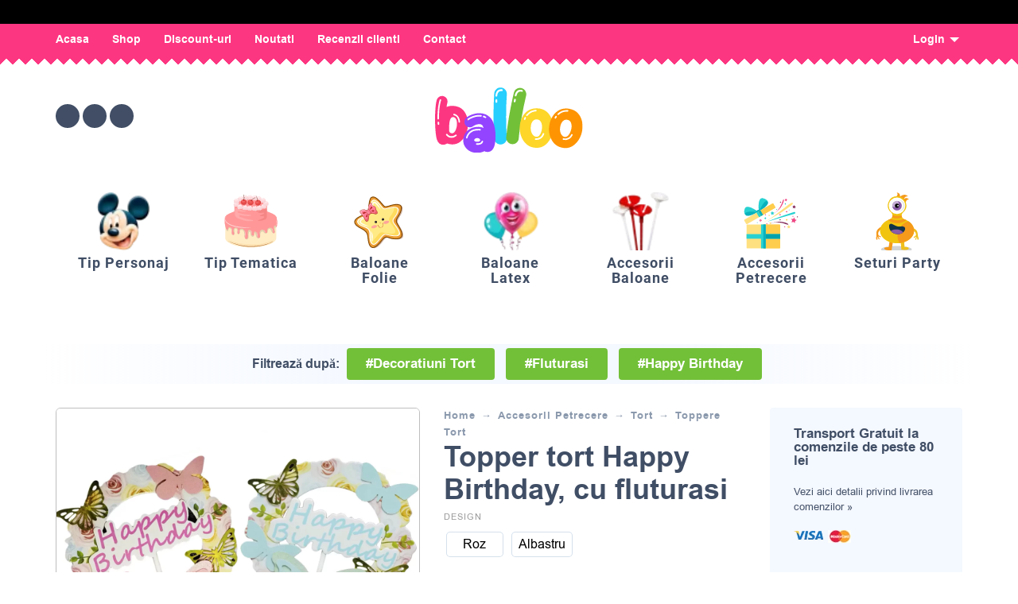

--- FILE ---
content_type: text/html; charset=UTF-8
request_url: https://balloo.ro/produse/topper-tort-happy-birthday-cu-fluturasi/
body_size: 72749
content:
<!DOCTYPE html>
<html lang="ro-RO">
    <head><meta charset="UTF-8"><script>if(navigator.userAgent.match(/MSIE|Internet Explorer/i)||navigator.userAgent.match(/Trident\/7\..*?rv:11/i)){var href=document.location.href;if(!href.match(/[?&]nowprocket/)){if(href.indexOf("?")==-1){if(href.indexOf("#")==-1){document.location.href=href+"?nowprocket=1"}else{document.location.href=href.replace("#","?nowprocket=1#")}}else{if(href.indexOf("#")==-1){document.location.href=href+"&nowprocket=1"}else{document.location.href=href.replace("#","&nowprocket=1#")}}}}</script><script>(()=>{class RocketLazyLoadScripts{constructor(){this.v="2.0.3",this.userEvents=["keydown","keyup","mousedown","mouseup","mousemove","mouseover","mouseenter","mouseout","mouseleave","touchmove","touchstart","touchend","touchcancel","wheel","click","dblclick","input","visibilitychange"],this.attributeEvents=["onblur","onclick","oncontextmenu","ondblclick","onfocus","onmousedown","onmouseenter","onmouseleave","onmousemove","onmouseout","onmouseover","onmouseup","onmousewheel","onscroll","onsubmit"]}async t(){this.i(),this.o(),/iP(ad|hone)/.test(navigator.userAgent)&&this.h(),this.u(),this.l(this),this.m(),this.k(this),this.p(this),this._(),await Promise.all([this.R(),this.L()]),this.lastBreath=Date.now(),this.S(this),this.P(),this.D(),this.O(),this.M(),await this.C(this.delayedScripts.normal),await this.C(this.delayedScripts.defer),await this.C(this.delayedScripts.async),this.F("domReady"),await this.T(),await this.j(),await this.I(),this.F("windowLoad"),await this.A(),window.dispatchEvent(new Event("rocket-allScriptsLoaded")),this.everythingLoaded=!0,this.lastTouchEnd&&await new Promise((t=>setTimeout(t,500-Date.now()+this.lastTouchEnd))),this.H(),this.F("all"),this.U(),this.W()}i(){this.CSPIssue=sessionStorage.getItem("rocketCSPIssue"),document.addEventListener("securitypolicyviolation",(t=>{this.CSPIssue||"script-src-elem"!==t.violatedDirective||"data"!==t.blockedURI||(this.CSPIssue=!0,sessionStorage.setItem("rocketCSPIssue",!0))}),{isRocket:!0})}o(){window.addEventListener("pageshow",(t=>{this.persisted=t.persisted,this.realWindowLoadedFired=!0}),{isRocket:!0}),window.addEventListener("pagehide",(()=>{this.onFirstUserAction=null}),{isRocket:!0})}h(){let t;function e(e){t=e}window.addEventListener("touchstart",e,{isRocket:!0}),window.addEventListener("touchend",(function i(o){Math.abs(o.changedTouches[0].pageX-t.changedTouches[0].pageX)<10&&Math.abs(o.changedTouches[0].pageY-t.changedTouches[0].pageY)<10&&o.timeStamp-t.timeStamp<200&&(o.target.dispatchEvent(new PointerEvent("click",{target:o.target,bubbles:!0,cancelable:!0,detail:1})),event.preventDefault(),window.removeEventListener("touchstart",e,{isRocket:!0}),window.removeEventListener("touchend",i,{isRocket:!0}))}),{isRocket:!0})}q(t){this.userActionTriggered||("mousemove"!==t.type||this.firstMousemoveIgnored?"keyup"===t.type||"mouseover"===t.type||"mouseout"===t.type||(this.userActionTriggered=!0,this.onFirstUserAction&&this.onFirstUserAction()):this.firstMousemoveIgnored=!0),"click"===t.type&&t.preventDefault(),this.savedUserEvents.length>0&&(t.stopPropagation(),t.stopImmediatePropagation()),"touchstart"===this.lastEvent&&"touchend"===t.type&&(this.lastTouchEnd=Date.now()),"click"===t.type&&(this.lastTouchEnd=0),this.lastEvent=t.type,this.savedUserEvents.push(t)}u(){this.savedUserEvents=[],this.userEventHandler=this.q.bind(this),this.userEvents.forEach((t=>window.addEventListener(t,this.userEventHandler,{passive:!1,isRocket:!0})))}U(){this.userEvents.forEach((t=>window.removeEventListener(t,this.userEventHandler,{passive:!1,isRocket:!0}))),this.savedUserEvents.forEach((t=>{t.target.dispatchEvent(new window[t.constructor.name](t.type,t))}))}m(){this.eventsMutationObserver=new MutationObserver((t=>{const e="return false";for(const i of t){if("attributes"===i.type){const t=i.target.getAttribute(i.attributeName);t&&t!==e&&(i.target.setAttribute("data-rocket-"+i.attributeName,t),i.target["rocket"+i.attributeName]=new Function("event",t),i.target.setAttribute(i.attributeName,e))}"childList"===i.type&&i.addedNodes.forEach((t=>{if(t.nodeType===Node.ELEMENT_NODE)for(const i of t.attributes)this.attributeEvents.includes(i.name)&&i.value&&""!==i.value&&(t.setAttribute("data-rocket-"+i.name,i.value),t["rocket"+i.name]=new Function("event",i.value),t.setAttribute(i.name,e))}))}})),this.eventsMutationObserver.observe(document,{subtree:!0,childList:!0,attributeFilter:this.attributeEvents})}H(){this.eventsMutationObserver.disconnect(),this.attributeEvents.forEach((t=>{document.querySelectorAll("[data-rocket-"+t+"]").forEach((e=>{e.setAttribute(t,e.getAttribute("data-rocket-"+t)),e.removeAttribute("data-rocket-"+t)}))}))}k(t){Object.defineProperty(HTMLElement.prototype,"onclick",{get(){return this.rocketonclick||null},set(e){this.rocketonclick=e,this.setAttribute(t.everythingLoaded?"onclick":"data-rocket-onclick","this.rocketonclick(event)")}})}S(t){function e(e,i){let o=e[i];e[i]=null,Object.defineProperty(e,i,{get:()=>o,set(s){t.everythingLoaded?o=s:e["rocket"+i]=o=s}})}e(document,"onreadystatechange"),e(window,"onload"),e(window,"onpageshow");try{Object.defineProperty(document,"readyState",{get:()=>t.rocketReadyState,set(e){t.rocketReadyState=e},configurable:!0}),document.readyState="loading"}catch(t){console.log("WPRocket DJE readyState conflict, bypassing")}}l(t){this.originalAddEventListener=EventTarget.prototype.addEventListener,this.originalRemoveEventListener=EventTarget.prototype.removeEventListener,this.savedEventListeners=[],EventTarget.prototype.addEventListener=function(e,i,o){o&&o.isRocket||!t.B(e,this)&&!t.userEvents.includes(e)||t.B(e,this)&&!t.userActionTriggered||e.startsWith("rocket-")||t.everythingLoaded?t.originalAddEventListener.call(this,e,i,o):t.savedEventListeners.push({target:this,remove:!1,type:e,func:i,options:o})},EventTarget.prototype.removeEventListener=function(e,i,o){o&&o.isRocket||!t.B(e,this)&&!t.userEvents.includes(e)||t.B(e,this)&&!t.userActionTriggered||e.startsWith("rocket-")||t.everythingLoaded?t.originalRemoveEventListener.call(this,e,i,o):t.savedEventListeners.push({target:this,remove:!0,type:e,func:i,options:o})}}F(t){"all"===t&&(EventTarget.prototype.addEventListener=this.originalAddEventListener,EventTarget.prototype.removeEventListener=this.originalRemoveEventListener),this.savedEventListeners=this.savedEventListeners.filter((e=>{let i=e.type,o=e.target||window;return"domReady"===t&&"DOMContentLoaded"!==i&&"readystatechange"!==i||("windowLoad"===t&&"load"!==i&&"readystatechange"!==i&&"pageshow"!==i||(this.B(i,o)&&(i="rocket-"+i),e.remove?o.removeEventListener(i,e.func,e.options):o.addEventListener(i,e.func,e.options),!1))}))}p(t){let e;function i(e){return t.everythingLoaded?e:e.split(" ").map((t=>"load"===t||t.startsWith("load.")?"rocket-jquery-load":t)).join(" ")}function o(o){function s(e){const s=o.fn[e];o.fn[e]=o.fn.init.prototype[e]=function(){return this[0]===window&&t.userActionTriggered&&("string"==typeof arguments[0]||arguments[0]instanceof String?arguments[0]=i(arguments[0]):"object"==typeof arguments[0]&&Object.keys(arguments[0]).forEach((t=>{const e=arguments[0][t];delete arguments[0][t],arguments[0][i(t)]=e}))),s.apply(this,arguments),this}}if(o&&o.fn&&!t.allJQueries.includes(o)){const e={DOMContentLoaded:[],"rocket-DOMContentLoaded":[]};for(const t in e)document.addEventListener(t,(()=>{e[t].forEach((t=>t()))}),{isRocket:!0});o.fn.ready=o.fn.init.prototype.ready=function(i){function s(){parseInt(o.fn.jquery)>2?setTimeout((()=>i.bind(document)(o))):i.bind(document)(o)}return t.realDomReadyFired?!t.userActionTriggered||t.fauxDomReadyFired?s():e["rocket-DOMContentLoaded"].push(s):e.DOMContentLoaded.push(s),o([])},s("on"),s("one"),s("off"),t.allJQueries.push(o)}e=o}t.allJQueries=[],o(window.jQuery),Object.defineProperty(window,"jQuery",{get:()=>e,set(t){o(t)}})}P(){const t=new Map;document.write=document.writeln=function(e){const i=document.currentScript,o=document.createRange(),s=i.parentElement;let n=t.get(i);void 0===n&&(n=i.nextSibling,t.set(i,n));const c=document.createDocumentFragment();o.setStart(c,0),c.appendChild(o.createContextualFragment(e)),s.insertBefore(c,n)}}async R(){return new Promise((t=>{this.userActionTriggered?t():this.onFirstUserAction=t}))}async L(){return new Promise((t=>{document.addEventListener("DOMContentLoaded",(()=>{this.realDomReadyFired=!0,t()}),{isRocket:!0})}))}async I(){return this.realWindowLoadedFired?Promise.resolve():new Promise((t=>{window.addEventListener("load",t,{isRocket:!0})}))}M(){this.pendingScripts=[];this.scriptsMutationObserver=new MutationObserver((t=>{for(const e of t)e.addedNodes.forEach((t=>{"SCRIPT"!==t.tagName||t.noModule||t.isWPRocket||this.pendingScripts.push({script:t,promise:new Promise((e=>{const i=()=>{const i=this.pendingScripts.findIndex((e=>e.script===t));i>=0&&this.pendingScripts.splice(i,1),e()};t.addEventListener("load",i,{isRocket:!0}),t.addEventListener("error",i,{isRocket:!0}),setTimeout(i,1e3)}))})}))})),this.scriptsMutationObserver.observe(document,{childList:!0,subtree:!0})}async j(){await this.J(),this.pendingScripts.length?(await this.pendingScripts[0].promise,await this.j()):this.scriptsMutationObserver.disconnect()}D(){this.delayedScripts={normal:[],async:[],defer:[]},document.querySelectorAll("script[type$=rocketlazyloadscript]").forEach((t=>{t.hasAttribute("data-rocket-src")?t.hasAttribute("async")&&!1!==t.async?this.delayedScripts.async.push(t):t.hasAttribute("defer")&&!1!==t.defer||"module"===t.getAttribute("data-rocket-type")?this.delayedScripts.defer.push(t):this.delayedScripts.normal.push(t):this.delayedScripts.normal.push(t)}))}async _(){await this.L();let t=[];document.querySelectorAll("script[type$=rocketlazyloadscript][data-rocket-src]").forEach((e=>{let i=e.getAttribute("data-rocket-src");if(i&&!i.startsWith("data:")){i.startsWith("//")&&(i=location.protocol+i);try{const o=new URL(i).origin;o!==location.origin&&t.push({src:o,crossOrigin:e.crossOrigin||"module"===e.getAttribute("data-rocket-type")})}catch(t){}}})),t=[...new Map(t.map((t=>[JSON.stringify(t),t]))).values()],this.N(t,"preconnect")}async $(t){if(await this.G(),!0!==t.noModule||!("noModule"in HTMLScriptElement.prototype))return new Promise((e=>{let i;function o(){(i||t).setAttribute("data-rocket-status","executed"),e()}try{if(navigator.userAgent.includes("Firefox/")||""===navigator.vendor||this.CSPIssue)i=document.createElement("script"),[...t.attributes].forEach((t=>{let e=t.nodeName;"type"!==e&&("data-rocket-type"===e&&(e="type"),"data-rocket-src"===e&&(e="src"),i.setAttribute(e,t.nodeValue))})),t.text&&(i.text=t.text),t.nonce&&(i.nonce=t.nonce),i.hasAttribute("src")?(i.addEventListener("load",o,{isRocket:!0}),i.addEventListener("error",(()=>{i.setAttribute("data-rocket-status","failed-network"),e()}),{isRocket:!0}),setTimeout((()=>{i.isConnected||e()}),1)):(i.text=t.text,o()),i.isWPRocket=!0,t.parentNode.replaceChild(i,t);else{const i=t.getAttribute("data-rocket-type"),s=t.getAttribute("data-rocket-src");i?(t.type=i,t.removeAttribute("data-rocket-type")):t.removeAttribute("type"),t.addEventListener("load",o,{isRocket:!0}),t.addEventListener("error",(i=>{this.CSPIssue&&i.target.src.startsWith("data:")?(console.log("WPRocket: CSP fallback activated"),t.removeAttribute("src"),this.$(t).then(e)):(t.setAttribute("data-rocket-status","failed-network"),e())}),{isRocket:!0}),s?(t.fetchPriority="high",t.removeAttribute("data-rocket-src"),t.src=s):t.src="data:text/javascript;base64,"+window.btoa(unescape(encodeURIComponent(t.text)))}}catch(i){t.setAttribute("data-rocket-status","failed-transform"),e()}}));t.setAttribute("data-rocket-status","skipped")}async C(t){const e=t.shift();return e?(e.isConnected&&await this.$(e),this.C(t)):Promise.resolve()}O(){this.N([...this.delayedScripts.normal,...this.delayedScripts.defer,...this.delayedScripts.async],"preload")}N(t,e){this.trash=this.trash||[];let i=!0;var o=document.createDocumentFragment();t.forEach((t=>{const s=t.getAttribute&&t.getAttribute("data-rocket-src")||t.src;if(s&&!s.startsWith("data:")){const n=document.createElement("link");n.href=s,n.rel=e,"preconnect"!==e&&(n.as="script",n.fetchPriority=i?"high":"low"),t.getAttribute&&"module"===t.getAttribute("data-rocket-type")&&(n.crossOrigin=!0),t.crossOrigin&&(n.crossOrigin=t.crossOrigin),t.integrity&&(n.integrity=t.integrity),t.nonce&&(n.nonce=t.nonce),o.appendChild(n),this.trash.push(n),i=!1}})),document.head.appendChild(o)}W(){this.trash.forEach((t=>t.remove()))}async T(){try{document.readyState="interactive"}catch(t){}this.fauxDomReadyFired=!0;try{await this.G(),document.dispatchEvent(new Event("rocket-readystatechange")),await this.G(),document.rocketonreadystatechange&&document.rocketonreadystatechange(),await this.G(),document.dispatchEvent(new Event("rocket-DOMContentLoaded")),await this.G(),window.dispatchEvent(new Event("rocket-DOMContentLoaded"))}catch(t){console.error(t)}}async A(){try{document.readyState="complete"}catch(t){}try{await this.G(),document.dispatchEvent(new Event("rocket-readystatechange")),await this.G(),document.rocketonreadystatechange&&document.rocketonreadystatechange(),await this.G(),window.dispatchEvent(new Event("rocket-load")),await this.G(),window.rocketonload&&window.rocketonload(),await this.G(),this.allJQueries.forEach((t=>t(window).trigger("rocket-jquery-load"))),await this.G();const t=new Event("rocket-pageshow");t.persisted=this.persisted,window.dispatchEvent(t),await this.G(),window.rocketonpageshow&&window.rocketonpageshow({persisted:this.persisted})}catch(t){console.error(t)}}async G(){Date.now()-this.lastBreath>45&&(await this.J(),this.lastBreath=Date.now())}async J(){return document.hidden?new Promise((t=>setTimeout(t))):new Promise((t=>requestAnimationFrame(t)))}B(t,e){return e===document&&"readystatechange"===t||(e===document&&"DOMContentLoaded"===t||(e===window&&"DOMContentLoaded"===t||(e===window&&"load"===t||e===window&&"pageshow"===t)))}static run(){(new RocketLazyLoadScripts).t()}}RocketLazyLoadScripts.run()})();</script>

        <!-- Google Tag Manager -->
        <script type="text/plain" data-cs-class="cs-blocker-script-advanced" class="cs-blocker-script-advanced" data-cs-element-position="head">(function (w, d, s, l, i) {
                w[l] = w[l] || [];
                w[l].push({'gtm.start':
                            new Date().getTime(), event: 'gtm.js'});
                var f = d.getElementsByTagName(s)[0],
                        j = d.createElement(s), dl = l != 'dataLayer' ? '&l=' + l : '';
                j.async = true;
                j.src =
                        'https://www.googletagmanager.com/gtm.js?id=' + i + dl;
                f.parentNode.insertBefore(j, f);
            })(window, document, 'script', 'dataLayer', 'GTM-MVM56WR');</script>
        <!-- End Google Tag Manager -->

        
        <meta name="viewport" content="width=device-width, initial-scale=1, maximum-scale=10"/>
        <meta name="format-detection" content="telephone=no"/>
        <meta name="facebook-domain-verification" content="9ul553gw9w6wpxcvwuhz1den7e007y" />
        <link rel="profile" href="//gmpg.org/xfn/11">


        <style>
            @font-face {
                font-family: Fredoka One;
                src: url(https://balloo.ro/wp-content/themes/kidz-child/webfonts/FredokaOne-Regular.ttf);
                font-display: swap;
            }

            @font-face {
                font-family: Open Sans;
                src: url(https://balloo.ro/wp-content/themes/kidz-child/webfonts/OpenSans-Medium.ttf);
                font-display: swap;
            }

            @font-face {
                font-family: Roboto;
                src: url(https://balloo.ro/wp-content/themes/kidz-child/webfonts/Roboto-Bold.ttf);
                font-display: swap;
            }
        </style>

        	<script type="text/javascript">function theChampLoadEvent(e){var t=window.onload;if(typeof window.onload!="function"){window.onload=e}else{window.onload=function(){t();e()}}}</script>
		<script type="text/javascript">var theChampDefaultLang = 'ro_RO', theChampCloseIconPath = 'https://balloo.ro/wp-content/plugins/super-socializer/images/close.png';</script>
		<script>var theChampSiteUrl = 'https://balloo.ro', theChampVerified = 0, theChampEmailPopup = 0, heateorSsMoreSharePopupSearchText = 'Search';</script>
			<script>var theChampLoadingImgPath = 'https://balloo.ro/wp-content/plugins/super-socializer/images/ajax_loader.gif'; var theChampAjaxUrl = 'https://balloo.ro/wp-admin/admin-ajax.php'; var theChampRedirectionUrl = 'https://balloo.ro/produse/topper-tort-happy-birthday-cu-fluturasi/'; var theChampRegRedirectionUrl = 'https://balloo.ro/produse/topper-tort-happy-birthday-cu-fluturasi/'; </script>
				<script> var theChampFBKey = '767171110547135', theChampSameTabLogin = '0', theChampVerified = 0; var theChampAjaxUrl = 'https://balloo.ro/wp-admin/admin-ajax.php'; var theChampPopupTitle = ''; var theChampEmailPopup = 0; var theChampEmailAjaxUrl = 'https://balloo.ro/wp-admin/admin-ajax.php'; var theChampEmailPopupTitle = ''; var theChampEmailPopupErrorMsg = ''; var theChampEmailPopupUniqueId = ''; var theChampEmailPopupVerifyMessage = ''; var theChampSteamAuthUrl = ""; var theChampCurrentPageUrl = 'https%3A%2F%2Fballoo.ro%2Fproduse%2Ftopper-tort-happy-birthday-cu-fluturasi%2F';  var heateorMSEnabled = 0, theChampTwitterAuthUrl = theChampSiteUrl + "?SuperSocializerAuth=Twitter&super_socializer_redirect_to=" + theChampCurrentPageUrl, theChampLineAuthUrl = theChampSiteUrl + "?SuperSocializerAuth=Line&super_socializer_redirect_to=" + theChampCurrentPageUrl, theChampLiveAuthUrl = theChampSiteUrl + "?SuperSocializerAuth=Live&super_socializer_redirect_to=" + theChampCurrentPageUrl, theChampFacebookAuthUrl = theChampSiteUrl + "?SuperSocializerAuth=Facebook&super_socializer_redirect_to=" + theChampCurrentPageUrl, theChampYahooAuthUrl = theChampSiteUrl + "?SuperSocializerAuth=Yahoo&super_socializer_redirect_to=" + theChampCurrentPageUrl, theChampGoogleAuthUrl = theChampSiteUrl + "?SuperSocializerAuth=Google&super_socializer_redirect_to=" + theChampCurrentPageUrl, theChampYoutubeAuthUrl = theChampSiteUrl + "?SuperSocializerAuth=Youtube&super_socializer_redirect_to=" + theChampCurrentPageUrl, theChampVkontakteAuthUrl = theChampSiteUrl + "?SuperSocializerAuth=Vkontakte&super_socializer_redirect_to=" + theChampCurrentPageUrl, theChampLinkedinAuthUrl = theChampSiteUrl + "?SuperSocializerAuth=Linkedin&super_socializer_redirect_to=" + theChampCurrentPageUrl, theChampInstagramAuthUrl = theChampSiteUrl + "?SuperSocializerAuth=Instagram&super_socializer_redirect_to=" + theChampCurrentPageUrl, theChampWordpressAuthUrl = theChampSiteUrl + "?SuperSocializerAuth=Wordpress&super_socializer_redirect_to=" + theChampCurrentPageUrl, theChampDribbbleAuthUrl = theChampSiteUrl + "?SuperSocializerAuth=Dribbble&super_socializer_redirect_to=" + theChampCurrentPageUrl, theChampGithubAuthUrl = theChampSiteUrl + "?SuperSocializerAuth=Github&super_socializer_redirect_to=" + theChampCurrentPageUrl, theChampSpotifyAuthUrl = theChampSiteUrl + "?SuperSocializerAuth=Spotify&super_socializer_redirect_to=" + theChampCurrentPageUrl, theChampKakaoAuthUrl = theChampSiteUrl + "?SuperSocializerAuth=Kakao&super_socializer_redirect_to=" + theChampCurrentPageUrl, theChampTwitchAuthUrl = theChampSiteUrl + "?SuperSocializerAuth=Twitch&super_socializer_redirect_to=" + theChampCurrentPageUrl, theChampRedditAuthUrl = theChampSiteUrl + "?SuperSocializerAuth=Reddit&super_socializer_redirect_to=" + theChampCurrentPageUrl, theChampDisqusAuthUrl = theChampSiteUrl + "?SuperSocializerAuth=Disqus&super_socializer_redirect_to=" + theChampCurrentPageUrl, theChampDropboxAuthUrl = theChampSiteUrl + "?SuperSocializerAuth=Dropbox&super_socializer_redirect_to=" + theChampCurrentPageUrl, theChampFoursquareAuthUrl = theChampSiteUrl + "?SuperSocializerAuth=Foursquare&super_socializer_redirect_to=" + theChampCurrentPageUrl, theChampAmazonAuthUrl = theChampSiteUrl + "?SuperSocializerAuth=Amazon&super_socializer_redirect_to=" + theChampCurrentPageUrl, theChampStackoverflowAuthUrl = theChampSiteUrl + "?SuperSocializerAuth=Stackoverflow&super_socializer_redirect_to=" + theChampCurrentPageUrl, theChampDiscordAuthUrl = theChampSiteUrl + "?SuperSocializerAuth=Discord&super_socializer_redirect_to=" + theChampCurrentPageUrl, theChampMailruAuthUrl = theChampSiteUrl + "?SuperSocializerAuth=Mailru&super_socializer_redirect_to=" + theChampCurrentPageUrl, theChampYandexAuthUrl = theChampSiteUrl + "?SuperSocializerAuth=Yandex&super_socializer_redirect_to=" + theChampCurrentPageUrl; theChampOdnoklassnikiAuthUrl = theChampSiteUrl + "?SuperSocializerAuth=Odnoklassniki&super_socializer_redirect_to=" + theChampCurrentPageUrl;</script>
				<script> var theChampFBKey = '767171110547135', theChampFBLang = 'ro_RO', theChampFbLikeMycred = 0, theChampSsga = 0, theChampCommentNotification = 0, theChampHeateorFcmRecentComments = 0, theChampFbIosLogin = 0; </script>
			<style type="text/css">
						.the_champ_button_instagram span.the_champ_svg,a.the_champ_instagram span.the_champ_svg{background:radial-gradient(circle at 30% 107%,#fdf497 0,#fdf497 5%,#fd5949 45%,#d6249f 60%,#285aeb 90%)}
					.the_champ_horizontal_sharing .the_champ_svg,.heateor_ss_standard_follow_icons_container .the_champ_svg{
					color: #fff;
				border-width: 0px;
		border-style: solid;
		border-color: transparent;
	}
		.the_champ_horizontal_sharing .theChampTCBackground{
		color:#666;
	}
		.the_champ_horizontal_sharing span.the_champ_svg:hover,.heateor_ss_standard_follow_icons_container span.the_champ_svg:hover{
				border-color: transparent;
	}
		.the_champ_vertical_sharing span.the_champ_svg,.heateor_ss_floating_follow_icons_container span.the_champ_svg{
					color: #fff;
				border-width: 0px;
		border-style: solid;
		border-color: transparent;
	}
		.the_champ_vertical_sharing .theChampTCBackground{
		color:#666;
	}
		.the_champ_vertical_sharing span.the_champ_svg:hover,.heateor_ss_floating_follow_icons_container span.the_champ_svg:hover{
						border-color: transparent;
		}
	@media screen and (max-width:783px){.the_champ_vertical_sharing{display:none!important}}div.heateor_ss_mobile_footer{display:none;}@media screen and (max-width:783px){div.the_champ_bottom_sharing div.the_champ_sharing_ul .theChampTCBackground{width:100%!important;background-color:white}div.the_champ_bottom_sharing{width:100%!important;left:0!important;}div.the_champ_bottom_sharing a{width:11.111111111111% !important;margin:0!important;padding:0!important;}div.the_champ_bottom_sharing .the_champ_svg{width:100%!important;}div.the_champ_bottom_sharing div.theChampTotalShareCount{font-size:.7em!important;line-height:28px!important}div.the_champ_bottom_sharing div.theChampTotalShareText{font-size:.5em!important;line-height:0px!important}div.heateor_ss_mobile_footer{display:block;height:40px;}.the_champ_bottom_sharing{padding:0!important;display:block!important;width: auto!important;bottom:-2px!important;top: auto!important;}.the_champ_bottom_sharing .the_champ_square_count{line-height: inherit;}.the_champ_bottom_sharing .theChampSharingArrow{display:none;}.the_champ_bottom_sharing .theChampTCBackground{margin-right: 1.1em !important}}</style>
	<meta name='robots' content='index, follow, max-image-preview:large, max-snippet:-1, max-video-preview:-1' />
	<style>img:is([sizes="auto" i], [sizes^="auto," i]) { contain-intrinsic-size: 3000px 1500px }</style>
	
	<!-- This site is optimized with the Yoast SEO Premium plugin v23.3 (Yoast SEO v24.9) - https://yoast.com/wordpress/plugins/seo/ -->
	<title>Topper tort Happy Birthday, cu fluturasi - Balloo Party Shop</title><link rel="stylesheet" href="https://balloo.ro/wp-content/cache/fonts/1/google-fonts/css/b/4/2/8595c442fecfcd52758d1c06d5eab.css" data-wpr-hosted-gf-parameters="family=Open%20Sans%3Aregular%2C500%2C700%2C800%2C600%7CFredoka%3Aregular%2C500%2C700%2C600%26amp%3Bsubset%3Dlatin%2C&display=swap"/>
	<meta name="description" content="Topper tort Happy Birthday, cu fluturasi in variante de culoare roz si albastru Dimensiune: 20 cm" />
	<link rel="canonical" href="https://balloo.ro/produse/topper-tort-happy-birthday-cu-fluturasi/" />
	<meta property="og:locale" content="ro_RO" />
	<meta property="og:type" content="product" />
	<meta property="og:title" content="Topper tort Happy Birthday, cu fluturasi" />
	<meta property="og:description" content="Topper tort Happy Birthday, cu fluturasi in variante de culoare roz si albastru Dimensiune: 20 cm" />
	<meta property="og:url" content="https://balloo.ro/produse/topper-tort-happy-birthday-cu-fluturasi/" />
	<meta property="og:site_name" content="Balloo Party Shop" />
	<meta property="article:modified_time" content="2025-12-19T07:54:43+00:00" />
	<meta property="og:image" content="https://balloo.ro/wp-content/uploads/2022/10/1109-topper-tort-happy-birthday-cu-fluturasi.webp" />
	<meta property="og:image:width" content="1200" />
	<meta property="og:image:height" content="1200" />
	<meta property="og:image:type" content="image/webp" />
	<meta name="twitter:card" content="summary_large_image" />
	<script type="application/ld+json" class="yoast-schema-graph">{"@context":"https://schema.org","@graph":[{"@type":["WebPage","ItemPage"],"@id":"https://balloo.ro/produse/topper-tort-happy-birthday-cu-fluturasi/","url":"https://balloo.ro/produse/topper-tort-happy-birthday-cu-fluturasi/","name":"Topper tort Happy Birthday, cu fluturasi - Balloo Party Shop","isPartOf":{"@id":"https://balloo.ro/#website"},"primaryImageOfPage":{"@id":"https://balloo.ro/produse/topper-tort-happy-birthday-cu-fluturasi/#primaryimage"},"image":{"@id":"https://balloo.ro/produse/topper-tort-happy-birthday-cu-fluturasi/#primaryimage"},"thumbnailUrl":"https://balloo.ro/wp-content/uploads/2022/10/1109-topper-tort-happy-birthday-cu-fluturasi.webp","breadcrumb":{"@id":"https://balloo.ro/produse/topper-tort-happy-birthday-cu-fluturasi/#breadcrumb"},"inLanguage":"ro-RO","potentialAction":{"@type":"BuyAction","target":"https://balloo.ro/produse/topper-tort-happy-birthday-cu-fluturasi/"}},{"@type":"ImageObject","inLanguage":"ro-RO","@id":"https://balloo.ro/produse/topper-tort-happy-birthday-cu-fluturasi/#primaryimage","url":"https://balloo.ro/wp-content/uploads/2022/10/1109-topper-tort-happy-birthday-cu-fluturasi.webp","contentUrl":"https://balloo.ro/wp-content/uploads/2022/10/1109-topper-tort-happy-birthday-cu-fluturasi.webp","width":1200,"height":1200},{"@type":"BreadcrumbList","@id":"https://balloo.ro/produse/topper-tort-happy-birthday-cu-fluturasi/#breadcrumb","itemListElement":[{"@type":"ListItem","position":1,"name":"Prima pagină","item":"https://balloo.ro/"},{"@type":"ListItem","position":2,"name":"Shop","item":"https://new.balloo.ro/shop/"},{"@type":"ListItem","position":3,"name":"Topper tort Happy Birthday, cu fluturasi"}]},{"@type":"WebSite","@id":"https://balloo.ro/#website","url":"https://balloo.ro/","name":"Balloo Party Shop","description":"Baloane si decoratiuni pentru petreceri","publisher":{"@id":"https://balloo.ro/#organization"},"alternateName":"Balloo","potentialAction":[{"@type":"SearchAction","target":{"@type":"EntryPoint","urlTemplate":"https://balloo.ro/?s={search_term_string}"},"query-input":{"@type":"PropertyValueSpecification","valueRequired":true,"valueName":"search_term_string"}}],"inLanguage":"ro-RO"},{"@type":"Organization","@id":"https://balloo.ro/#organization","name":"BALLOO PARTY SHOP","alternateName":"BALLOO","url":"https://balloo.ro/","logo":{"@type":"ImageObject","inLanguage":"ro-RO","@id":"https://balloo.ro/#/schema/logo/image/","url":"https://balloo.ro/wp-content/uploads/2020/07/logo-balloo.svg","contentUrl":"https://balloo.ro/wp-content/uploads/2020/07/logo-balloo.svg","width":467,"height":204,"caption":"BALLOO PARTY SHOP"},"image":{"@id":"https://balloo.ro/#/schema/logo/image/"},"sameAs":["https://www.facebook.com/balloopartyshop","https://ro.pinterest.com/balloopartyshop","https://www.instagram.com/balloopartyshop/"]}]}</script>
	<meta property="og:availability" content="instock" />
	<meta property="product:availability" content="instock" />
	<meta property="product:retailer_item_id" content="1109" />
	<meta property="product:condition" content="new" />
	<!-- / Yoast SEO Premium plugin. -->


<script type="rocketlazyloadscript" data-rocket-type='application/javascript' id='pys-version-script'>console.log('PixelYourSite PRO version 10.2.2.1');</script>
<link rel='dns-prefetch' href='//balloo.ro' />

<link rel="alternate" type="application/rss+xml" title="Balloo Party Shop &raquo; Flux" href="https://balloo.ro/feed/" />
<link rel="alternate" type="application/rss+xml" title="Balloo Party Shop &raquo; Flux comentarii" href="https://balloo.ro/comments/feed/" />
<link rel="alternate" type="application/rss+xml" title="Flux comentarii Balloo Party Shop &raquo; Topper tort Happy Birthday, cu fluturasi" href="https://balloo.ro/produse/topper-tort-happy-birthday-cu-fluturasi/feed/" />
<script type="rocketlazyloadscript" data-rocket-type="text/javascript">
/* <![CDATA[ */
window._wpemojiSettings = {"baseUrl":"https:\/\/s.w.org\/images\/core\/emoji\/16.0.1\/72x72\/","ext":".png","svgUrl":"https:\/\/s.w.org\/images\/core\/emoji\/16.0.1\/svg\/","svgExt":".svg","source":{"concatemoji":"https:\/\/balloo.ro\/wp-includes\/js\/wp-emoji-release.min.js?ver=1752631219"}};
/*! This file is auto-generated */
!function(s,n){var o,i,e;function c(e){try{var t={supportTests:e,timestamp:(new Date).valueOf()};sessionStorage.setItem(o,JSON.stringify(t))}catch(e){}}function p(e,t,n){e.clearRect(0,0,e.canvas.width,e.canvas.height),e.fillText(t,0,0);var t=new Uint32Array(e.getImageData(0,0,e.canvas.width,e.canvas.height).data),a=(e.clearRect(0,0,e.canvas.width,e.canvas.height),e.fillText(n,0,0),new Uint32Array(e.getImageData(0,0,e.canvas.width,e.canvas.height).data));return t.every(function(e,t){return e===a[t]})}function u(e,t){e.clearRect(0,0,e.canvas.width,e.canvas.height),e.fillText(t,0,0);for(var n=e.getImageData(16,16,1,1),a=0;a<n.data.length;a++)if(0!==n.data[a])return!1;return!0}function f(e,t,n,a){switch(t){case"flag":return n(e,"\ud83c\udff3\ufe0f\u200d\u26a7\ufe0f","\ud83c\udff3\ufe0f\u200b\u26a7\ufe0f")?!1:!n(e,"\ud83c\udde8\ud83c\uddf6","\ud83c\udde8\u200b\ud83c\uddf6")&&!n(e,"\ud83c\udff4\udb40\udc67\udb40\udc62\udb40\udc65\udb40\udc6e\udb40\udc67\udb40\udc7f","\ud83c\udff4\u200b\udb40\udc67\u200b\udb40\udc62\u200b\udb40\udc65\u200b\udb40\udc6e\u200b\udb40\udc67\u200b\udb40\udc7f");case"emoji":return!a(e,"\ud83e\udedf")}return!1}function g(e,t,n,a){var r="undefined"!=typeof WorkerGlobalScope&&self instanceof WorkerGlobalScope?new OffscreenCanvas(300,150):s.createElement("canvas"),o=r.getContext("2d",{willReadFrequently:!0}),i=(o.textBaseline="top",o.font="600 32px Arial",{});return e.forEach(function(e){i[e]=t(o,e,n,a)}),i}function t(e){var t=s.createElement("script");t.src=e,t.defer=!0,s.head.appendChild(t)}"undefined"!=typeof Promise&&(o="wpEmojiSettingsSupports",i=["flag","emoji"],n.supports={everything:!0,everythingExceptFlag:!0},e=new Promise(function(e){s.addEventListener("DOMContentLoaded",e,{once:!0})}),new Promise(function(t){var n=function(){try{var e=JSON.parse(sessionStorage.getItem(o));if("object"==typeof e&&"number"==typeof e.timestamp&&(new Date).valueOf()<e.timestamp+604800&&"object"==typeof e.supportTests)return e.supportTests}catch(e){}return null}();if(!n){if("undefined"!=typeof Worker&&"undefined"!=typeof OffscreenCanvas&&"undefined"!=typeof URL&&URL.createObjectURL&&"undefined"!=typeof Blob)try{var e="postMessage("+g.toString()+"("+[JSON.stringify(i),f.toString(),p.toString(),u.toString()].join(",")+"));",a=new Blob([e],{type:"text/javascript"}),r=new Worker(URL.createObjectURL(a),{name:"wpTestEmojiSupports"});return void(r.onmessage=function(e){c(n=e.data),r.terminate(),t(n)})}catch(e){}c(n=g(i,f,p,u))}t(n)}).then(function(e){for(var t in e)n.supports[t]=e[t],n.supports.everything=n.supports.everything&&n.supports[t],"flag"!==t&&(n.supports.everythingExceptFlag=n.supports.everythingExceptFlag&&n.supports[t]);n.supports.everythingExceptFlag=n.supports.everythingExceptFlag&&!n.supports.flag,n.DOMReady=!1,n.readyCallback=function(){n.DOMReady=!0}}).then(function(){return e}).then(function(){var e;n.supports.everything||(n.readyCallback(),(e=n.source||{}).concatemoji?t(e.concatemoji):e.wpemoji&&e.twemoji&&(t(e.twemoji),t(e.wpemoji)))}))}((window,document),window._wpemojiSettings);
/* ]]> */
</script>
<link data-minify="1" rel='stylesheet' id='woocommerce-smart-coupons-available-coupons-block-css' href='https://balloo.ro/wp-content/cache/min/1/wp-content/plugins/woocommerce-smart-coupons/blocks/build/style-woocommerce-smart-coupons-available-coupons-block.css?ver=1766267117' type='text/css' media='all' />
<link rel='stylesheet' id='wp-components-css' href='https://balloo.ro/wp-includes/css/dist/components/style.min.css?ver=1744835504' type='text/css' media='all' />
<link data-minify="1" rel='stylesheet' id='woocommerce-smart-coupons-send-coupon-form-block-css' href='https://balloo.ro/wp-content/cache/min/1/wp-content/plugins/woocommerce-smart-coupons/blocks/build/style-woocommerce-smart-coupons-send-coupon-form-block.css?ver=1766267117' type='text/css' media='all' />
<link data-minify="1" rel='stylesheet' id='woocommerce-smart-coupons-action-tab-frontend-css' href='https://balloo.ro/wp-content/cache/min/1/wp-content/plugins/woocommerce-smart-coupons/blocks/build/style-woocommerce-smart-coupons-action-tab-frontend.css?ver=1766267117' type='text/css' media='all' />
<link data-minify="1" rel='stylesheet' id='xt-icons-css' href='https://balloo.ro/wp-content/cache/min/1/wp-content/plugins/xt-woo-floating-cart/xt-framework/includes/customizer/controls/xt_icons/css/xt-icons.css?ver=1766267117' type='text/css' media='all' />
<link data-minify="1" rel='stylesheet' id='xt_framework_add-to-cart-css' href='https://balloo.ro/wp-content/cache/min/1/wp-content/plugins/xt-woo-floating-cart/xt-framework/includes/modules/add-to-cart/assets/css/add-to-cart.css?ver=1766267117' type='text/css' media='all' />
<style id='wp-emoji-styles-inline-css' type='text/css'>

	img.wp-smiley, img.emoji {
		display: inline !important;
		border: none !important;
		box-shadow: none !important;
		height: 1em !important;
		width: 1em !important;
		margin: 0 0.07em !important;
		vertical-align: -0.1em !important;
		background: none !important;
		padding: 0 !important;
	}
</style>
<style id='classic-theme-styles-inline-css' type='text/css'>
/*! This file is auto-generated */
.wp-block-button__link{color:#fff;background-color:#32373c;border-radius:9999px;box-shadow:none;text-decoration:none;padding:calc(.667em + 2px) calc(1.333em + 2px);font-size:1.125em}.wp-block-file__button{background:#32373c;color:#fff;text-decoration:none}
</style>
<link data-minify="1" rel='stylesheet' id='nta-css-popup-css' href='https://balloo.ro/wp-content/cache/min/1/wp-content/plugins/whatsapp-for-wordpress/assets/dist/css/style.css?ver=1766267117' type='text/css' media='all' />
<link data-minify="1" rel='stylesheet' id='cr-frontend-css-css' href='https://balloo.ro/wp-content/cache/background-css/1/balloo.ro/wp-content/cache/min/1/wp-content/plugins/customer-reviews-woocommerce/css/frontend.css?ver=1766267117&wpr_t=1768864852' type='text/css' media='all' />
<link data-minify="1" rel='stylesheet' id='consent-magic-css' href='https://balloo.ro/wp-content/cache/min/1/wp-content/plugins/consent-magic-pro/assets/css/style-public.min.css?ver=1766267117' type='text/css' media='all' />
<link data-minify="1" rel='stylesheet' id='consent-magic-font-css-css' href='https://balloo.ro/wp-content/cache/min/1/wp-content/plugins/consent-magic-pro/assets/fonts/arial/stylesheet.css?ver=1766267117' type='text/css' media='all' />
<link rel='stylesheet' id='jquery-modal-css' href='https://balloo.ro/wp-content/plugins/extra-fees-for-woocommerce/assets/css/jquery.modal.min.css?ver=1750146004' type='text/css' media='all' />
<style id='woocommerce-inline-inline-css' type='text/css'>
.woocommerce form .form-row .required { visibility: visible; }
</style>
<link rel='stylesheet' id='woo-variation-swatches-css' href='https://balloo.ro/wp-content/plugins/woo-variation-swatches/assets/css/frontend.min.css?ver=1745046519' type='text/css' media='all' />
<style id='woo-variation-swatches-inline-css' type='text/css'>
:root {
--wvs-tick:url("data:image/svg+xml;utf8,%3Csvg filter='drop-shadow(0px 0px 2px rgb(0 0 0 / .8))' xmlns='http://www.w3.org/2000/svg'  viewBox='0 0 30 30'%3E%3Cpath fill='none' stroke='%23ffffff' stroke-linecap='round' stroke-linejoin='round' stroke-width='4' d='M4 16L11 23 27 7'/%3E%3C/svg%3E");

--wvs-cross:url("data:image/svg+xml;utf8,%3Csvg filter='drop-shadow(0px 0px 5px rgb(255 255 255 / .6))' xmlns='http://www.w3.org/2000/svg' width='72px' height='72px' viewBox='0 0 24 24'%3E%3Cpath fill='none' stroke='%23ff0000' stroke-linecap='round' stroke-width='0.6' d='M5 5L19 19M19 5L5 19'/%3E%3C/svg%3E");
--wvs-single-product-item-width:70px;
--wvs-single-product-item-height:70px;
--wvs-single-product-item-font-size:16px}
</style>
<link data-minify="1" rel='stylesheet' id='xtfw_notice-css' href='https://balloo.ro/wp-content/cache/min/1/wp-content/plugins/xt-woo-floating-cart/xt-framework/includes/notices/assets/css/frontend-notices.css?ver=1766267117' type='text/css' media='all' />
<link data-minify="1" rel='stylesheet' id='xt-woo-floating-cart-css' href='https://balloo.ro/wp-content/cache/background-css/1/balloo.ro/wp-content/cache/min/1/wp-content/plugins/xt-woo-floating-cart/public/assets/css/frontend.css?ver=1766267117&wpr_t=1768864852' type='text/css' media='all' />
<link data-minify="1" rel='stylesheet' id='brands-styles-css' href='https://balloo.ro/wp-content/cache/min/1/wp-content/plugins/woocommerce/assets/css/brands.css?ver=1766267117' type='text/css' media='all' />
<link rel='stylesheet' id='dgwt-wcas-style-css' href='https://balloo.ro/wp-content/cache/background-css/1/balloo.ro/wp-content/plugins/ajax-search-for-woocommerce-premium/assets/css/style.min.css?ver=1728659002&wpr_t=1768864852' type='text/css' media='all' />
<link data-minify="1" rel='stylesheet' id='wcss-style-css' href='https://balloo.ro/wp-content/cache/min/1/wp-content/plugins/woocommerce-cart-share-and-save/assets/css/wcss-public.css?ver=1766267117' type='text/css' media='all' />
<style id='wcss-style-inline-css' type='text/css'>
.wcss-popup {
			--popup-close-button-bg-color: #000000;
			--popup-close-button-icon-color: #ffffff;
		}.wcss-popup--bg-color {
            background-color: #ffffff;
        }.wcss-popup--text-color {
            color: ;
        }.wcss-btn {
            background-color: #26cffe !important;
            color: #ffffff !important;
        }
</style>
<link rel='stylesheet' id='photoswipe-css' href='https://balloo.ro/wp-content/cache/background-css/1/balloo.ro/wp-content/plugins/woocommerce/assets/css/photoswipe/photoswipe.min.css?ver=1766455254&wpr_t=1768864852' type='text/css' media='all' />
<link rel='stylesheet' id='photoswipe-default-skin-css' href='https://balloo.ro/wp-content/cache/background-css/1/balloo.ro/wp-content/plugins/woocommerce/assets/css/photoswipe/default-skin/default-skin.min.css?ver=1766455254&wpr_t=1768864852' type='text/css' media='all' />
<link data-minify="1" rel='stylesheet' id='the_champ_frontend_css-css' href='https://balloo.ro/wp-content/cache/background-css/1/balloo.ro/wp-content/cache/min/1/wp-content/plugins/super-socializer/css/front.css?ver=1766267117&wpr_t=1768864852' type='text/css' media='all' />
<link data-minify="1" rel='stylesheet' id='wc-pb-checkout-blocks-css' href='https://balloo.ro/wp-content/cache/min/1/wp-content/plugins/woocommerce-product-bundles/assets/css/frontend/checkout-blocks.css?ver=1766267117' type='text/css' media='all' />
<link data-minify="1" rel='stylesheet' id='photoswipe-skin-css' href='https://balloo.ro/wp-content/cache/background-css/1/balloo.ro/wp-content/cache/min/1/wp-content/themes/kidz/css/photoswipe/default-skin.css?ver=1766267122&wpr_t=1768864852' type='text/css' media='all' />
<link data-minify="1" rel='stylesheet' id='slick-slider-css' href='https://balloo.ro/wp-content/cache/min/1/wp-content/themes/kidz/css/slick.css?ver=1766267122' type='text/css' media='all' />
<link data-minify="1" rel='stylesheet' id='woo_discount_pro_style-css' href='https://balloo.ro/wp-content/cache/min/1/wp-content/plugins/woo-discount-rules-pro/Assets/Css/awdr_style.css?ver=1766267117' type='text/css' media='all' />
<link data-minify="1" rel='stylesheet' id='wc-bundle-style-css' href='https://balloo.ro/wp-content/cache/min/1/wp-content/plugins/woocommerce-product-bundles/assets/css/frontend/woocommerce.css?ver=1766267117' type='text/css' media='all' />
<link data-minify="1" rel='stylesheet' id='ideapark-core-css-css' href='https://balloo.ro/wp-content/cache/min/1/wp-content/uploads/kidz/min.css?ver=1766267117' type='text/css' media='all' />
<link rel='stylesheet' id='kidz-child-animate-css' href='https://balloo.ro/wp-content/themes/kidz-child/css/animate.min.css?ver=1720447667' type='text/css' media='all' />
<link data-minify="1" rel='stylesheet' id='kidz-child-style-css' href='https://balloo.ro/wp-content/cache/background-css/1/balloo.ro/wp-content/cache/min/1/wp-content/themes/kidz-child/style.css?ver=1766267117&wpr_t=1768864852' type='text/css' media='all' />
<style id='rocket-lazyload-inline-css' type='text/css'>
.rll-youtube-player{position:relative;padding-bottom:56.23%;height:0;overflow:hidden;max-width:100%;}.rll-youtube-player:focus-within{outline: 2px solid currentColor;outline-offset: 5px;}.rll-youtube-player iframe{position:absolute;top:0;left:0;width:100%;height:100%;z-index:100;background:0 0}.rll-youtube-player img{bottom:0;display:block;left:0;margin:auto;max-width:100%;width:100%;position:absolute;right:0;top:0;border:none;height:auto;-webkit-transition:.4s all;-moz-transition:.4s all;transition:.4s all}.rll-youtube-player img:hover{-webkit-filter:brightness(75%)}.rll-youtube-player .play{height:100%;width:100%;left:0;top:0;position:absolute;background:var(--wpr-bg-1f69b608-6e69-43ab-a34f-d0959a3b35a1) no-repeat center;background-color: transparent !important;cursor:pointer;border:none;}
</style>
<script type="text/template" id="tmpl-variation-template">
	<div class="woocommerce-variation-description">{{{ data.variation.variation_description }}}</div>
	<div class="woocommerce-variation-price">{{{ data.variation.price_html }}}</div>
	<div class="woocommerce-variation-availability">{{{ data.variation.availability_html }}}</div>
</script>
<script type="text/template" id="tmpl-unavailable-variation-template">
	<p role="alert">Ne pare rău, acest produs nu este disponibil. Te rugăm să alegi o altă combinație.</p>
</script>
<script type="text/javascript" src="https://balloo.ro/wp-includes/js/jquery/jquery.min.js?ver=1700301173" id="jquery-core-js" data-rocket-defer defer></script>
<script type="text/javascript" src="https://balloo.ro/wp-includes/js/jquery/jquery-migrate.min.js?ver=1700301173" id="jquery-migrate-js" data-rocket-defer defer></script>
<script type="rocketlazyloadscript" data-rocket-type="text/javascript" id="xtfw-inline-js-after">window.addEventListener('DOMContentLoaded', function() {
/* <![CDATA[ */
                    window.XT = (typeof window.XT !== "undefined") ? window.XT : {};
        
                    XT.isTouchDevice = function () {
                        return ("ontouchstart" in document.documentElement);
                    };
                    
                    (function( $ ) {
                        if (XT.isTouchDevice()) {
                            $("html").addClass("xtfw-touchevents");
                        }else{        
                            $("html").addClass("xtfw-no-touchevents");
                        }
                    })( jQuery );
                
/* ]]> */
});</script>
<script type="text/javascript" src="https://balloo.ro/wp-content/plugins/xt-woo-floating-cart/xt-framework/assets/js/jquery.ajaxqueue-min.js?ver=1719262759" id="xt-jquery-ajaxqueue-js" data-rocket-defer defer></script>
<script type="text/javascript" src="https://balloo.ro/wp-content/plugins/woocommerce/assets/js/jquery-blockui/jquery.blockUI.min.js?ver=1766455254" id="jquery-blockui-js" data-wp-strategy="defer" data-rocket-defer defer></script>
<script type="text/javascript" id="wc-add-to-cart-js-extra">
/* <![CDATA[ */
var wc_add_to_cart_params = {"ajax_url":"\/wp-admin\/admin-ajax.php","wc_ajax_url":"\/?wc-ajax=%%endpoint%%","i18n_view_cart":"Vezi co\u0219ul","cart_url":"https:\/\/balloo.ro\/cos\/","is_cart":"","cart_redirect_after_add":"no"};
/* ]]> */
</script>
<script type="rocketlazyloadscript" data-rocket-type="text/javascript" data-rocket-src="https://balloo.ro/wp-content/plugins/woocommerce/assets/js/frontend/add-to-cart.min.js?ver=1766455254" id="wc-add-to-cart-js" data-wp-strategy="defer" data-rocket-defer defer></script>
<script type="text/javascript" id="xt_framework_add-to-cart-js-extra">
/* <![CDATA[ */
var XT_ATC = {"customizerConfigId":"xt_framework_add-to-cart","ajaxUrl":"https:\/\/balloo.ro\/?wc-ajax=%%endpoint%%","ajaxAddToCart":"1","ajaxSinglePageAddToCart":"1","singleRefreshFragments":"","singleScrollToNotice":"1","singleScrollToNoticeTimeout":"650","isProductPage":"1","overrideSpinner":"","spinnerIcon":"","checkmarkIcon":"","redirectionEnabled":"","redirectionTo":"https:\/\/balloo.ro\/cos\/"};
/* ]]> */
</script>
<script type="rocketlazyloadscript" data-rocket-type="text/javascript" data-rocket-src="https://balloo.ro/wp-content/plugins/xt-woo-floating-cart/xt-framework/includes/modules/add-to-cart/assets/js/add-to-cart-min.js?ver=1719262792" id="xt_framework_add-to-cart-js" data-rocket-defer defer></script>
<script type="text/javascript" id="smartbill-woocommerce-js-extra">
/* <![CDATA[ */
var smartbill_billing = {"billing":"","loc_checks":""};
/* ]]> */
</script>
<script type="rocketlazyloadscript" data-minify="1" data-rocket-type="text/javascript" data-rocket-src="https://balloo.ro/wp-content/cache/min/1/wp-content/plugins/smartbill-facturare-si-gestiune/public/js/smartbill-woocommerce-public.js?ver=1766267117" id="smartbill-woocommerce-js" data-rocket-defer defer></script>
<script type="text/javascript" id="wc-single-product-js-extra">
/* <![CDATA[ */
var wc_single_product_params = {"i18n_required_rating_text":"V\u0103 rug\u0103m selecta\u021bi o not\u0103","i18n_rating_options":["Una din 5 stele","2 din 5 stele","3 din 5 stele","4 din 5 stele","5 din 5 stele"],"i18n_product_gallery_trigger_text":"Vezi galeria cu imagini pe ecran \u00eentreg","review_rating_required":"yes","flexslider":{"rtl":false,"animation":"slide","smoothHeight":true,"directionNav":false,"controlNav":"thumbnails","slideshow":false,"animationSpeed":500,"animationLoop":false,"allowOneSlide":false},"zoom_enabled":"","zoom_options":[],"photoswipe_enabled":"","photoswipe_options":{"shareEl":false,"closeOnScroll":false,"history":false,"hideAnimationDuration":0,"showAnimationDuration":0},"flexslider_enabled":""};
/* ]]> */
</script>
<script type="text/javascript" src="https://balloo.ro/wp-content/plugins/woocommerce/assets/js/frontend/single-product.min.js?ver=1766455254" id="wc-single-product-js" defer="defer" data-wp-strategy="defer"></script>
<script type="text/javascript" src="https://balloo.ro/wp-content/plugins/woocommerce/assets/js/js-cookie/js.cookie.min.js?ver=1766455254" id="js-cookie-js" defer="defer" data-wp-strategy="defer"></script>
<script type="text/javascript" id="woocommerce-js-extra">
/* <![CDATA[ */
var woocommerce_params = {"ajax_url":"\/wp-admin\/admin-ajax.php","wc_ajax_url":"\/?wc-ajax=%%endpoint%%","i18n_password_show":"Arat\u0103 parola","i18n_password_hide":"Ascunde parola"};
/* ]]> */
</script>
<script type="rocketlazyloadscript" data-rocket-type="text/javascript" data-rocket-src="https://balloo.ro/wp-content/plugins/woocommerce/assets/js/frontend/woocommerce.min.js?ver=1766455254" id="woocommerce-js" defer="defer" data-wp-strategy="defer"></script>
<script type="rocketlazyloadscript" data-rocket-type="text/javascript" data-rocket-src="https://balloo.ro/wp-includes/js/underscore.min.js?ver=1744835503" id="underscore-js" data-rocket-defer defer></script>
<script type="text/javascript" id="wp-util-js-extra">
/* <![CDATA[ */
var _wpUtilSettings = {"ajax":{"url":"\/wp-admin\/admin-ajax.php"}};
/* ]]> */
</script>
<script type="rocketlazyloadscript" data-rocket-type="text/javascript" data-rocket-src="https://balloo.ro/wp-includes/js/wp-util.min.js?ver=1626878756" id="wp-util-js" data-rocket-defer defer></script>
<script type="rocketlazyloadscript" data-rocket-type="text/javascript" data-rocket-src="https://balloo.ro/wp-includes/js/dist/hooks.min.js?ver=1744106487" id="wp-hooks-js"></script>
<script type="rocketlazyloadscript" data-rocket-type="text/javascript" data-rocket-src="https://balloo.ro/wp-content/plugins/xt-woo-floating-cart/public/assets/vendors/bodyScrollLock-min.js?ver=1719262757" id="xt-body-scroll-lock-js" data-rocket-defer defer></script>
<script type="text/javascript" src="https://balloo.ro/wp-content/plugins/xt-woo-floating-cart/xt-framework/assets/js/jquery.touch-min.js?ver=1719262759" id="xt-jquery-touch-js" data-rocket-defer defer></script>
<script type="text/javascript" id="wpm-js-extra">
/* <![CDATA[ */
var wpm = {"ajax_url":"https:\/\/balloo.ro\/wp-admin\/admin-ajax.php","root":"https:\/\/balloo.ro\/wp-json\/","nonce_wp_rest":"a124937c02","nonce_ajax":"ac6ff4d51a"};
/* ]]> */
</script>
<script type="rocketlazyloadscript" data-rocket-type="text/javascript" data-rocket-src="https://balloo.ro/wp-content/plugins/pixel-manager-pro-for-woocommerce/js/public/wpm-public__premium_only.p1.min.js?ver=1767891278" id="wpm-js" data-rocket-defer defer></script>
<script type="text/javascript" src="https://balloo.ro/wp-content/plugins/woocommerce/assets/js/photoswipe/photoswipe.min.js?ver=1766455254" id="photoswipe-js" defer="defer" data-wp-strategy="defer"></script>
<script type="text/javascript" src="https://balloo.ro/wp-content/plugins/woocommerce/assets/js/photoswipe/photoswipe-ui-default.min.js?ver=1766455254" id="photoswipe-ui-default-js" defer="defer" data-wp-strategy="defer"></script>
<script type="rocketlazyloadscript" data-rocket-type="text/javascript" data-rocket-src="https://balloo.ro/wp-content/plugins/pixelyoursite-pro/dist/scripts/js.cookie-2.1.3.min.js?ver=1718710789" id="js-cookie-pys-js" data-rocket-defer defer></script>
<script type="text/javascript" src="https://balloo.ro/wp-content/plugins/pixelyoursite-pro/dist/scripts/jquery.bind-first-0.2.3.min.js?ver=1718710789" id="jquery-bind-first-js" data-rocket-defer defer></script>
<script type="rocketlazyloadscript" data-minify="1" data-rocket-type="text/javascript" data-rocket-src="https://balloo.ro/wp-content/cache/min/1/wp-content/plugins/pixelyoursite-pro/dist/scripts/sha256.js?ver=1766267117" id="js-sha256-js" data-rocket-defer defer></script>
<script type="rocketlazyloadscript" data-rocket-type="text/javascript" data-rocket-src="https://balloo.ro/wp-content/plugins/pixelyoursite-pro/dist/scripts/vimeo.min.js?ver=1718710789" id="vimeo-js" data-rocket-defer defer></script>
<script type="text/javascript" id="pys-js-extra">
/* <![CDATA[ */
var pysOptions = {"staticEvents":{"facebook":{"woo_view_content":[{"delay":0,"type":"static","name":"ViewContent","eventID":"e46acec7-86eb-4d78-a4a9-a883d855e11c","pixelIds":["1282896598890009"],"params":{"content_ids":["34369"],"content_type":"product_group","tags":"Decoratiuni Tort, Fluturasi, Happy Birthday","content_name":"Topper tort Happy Birthday, cu fluturasi","category_name":"Accesorii Petrecere, Toppere Tort","value":9.090908999999999906549419392831623554229736328125,"currency":"RON","contents":[{"id":"34369","quantity":1}],"product_price":9.090908999999999906549419392831623554229736328125,"page_title":"Topper tort Happy Birthday, cu fluturasi","post_type":"product","post_id":34369,"plugin":"PixelYourSite","event_url":"balloo.ro\/produse\/topper-tort-happy-birthday-cu-fluturasi\/","user_role":"guest"},"e_id":"woo_view_content","ids":[],"hasTimeWindow":false,"timeWindow":0,"woo_order":"","edd_order":""}],"init_event":[{"delay":0,"type":"static","name":"PageView","eventID":"163a8fa5-a07e-4862-9421-42b9957ddb3f","pixelIds":["1282896598890009"],"params":{"categories":"Accesorii Petrecere, Toppere Tort","tags":"Decoratiuni Tort, Fluturasi, Happy Birthday","page_title":"Topper tort Happy Birthday, cu fluturasi","post_type":"product","post_id":34369,"plugin":"PixelYourSite","event_url":"balloo.ro\/produse\/topper-tort-happy-birthday-cu-fluturasi\/","user_role":"guest"},"e_id":"init_event","ids":[],"hasTimeWindow":false,"timeWindow":0,"woo_order":"","edd_order":""}]},"ga":{"woo_view_content":[{"delay":0,"type":"static","name":"view_item","unify":false,"trackingIds":["G-VZWNKZS66M"],"params":{"items":[{"id":"34369","name":"Topper tort Happy Birthday, cu fluturasi","quantity":1,"price":9.090908999999999906549419392831623554229736328125,"affiliation":"Balloo Party Shop","item_category":"Accesorii Petrecere","item_category2":"Toppere Tort"}],"currency":"RON","ecomm_prodid":"34369","ecomm_pagetype":"product","ecomm_totalvalue":9.090908999999999906549419392831623554229736328125,"page_title":"Topper tort Happy Birthday, cu fluturasi","post_type":"product","post_id":34369,"plugin":"PixelYourSite","event_url":"balloo.ro\/produse\/topper-tort-happy-birthday-cu-fluturasi\/","user_role":"guest"},"e_id":"woo_view_content","ids":[],"hasTimeWindow":false,"timeWindow":0,"eventID":"","woo_order":"","edd_order":""}],"woo_view_item_list_single":[{"delay":0,"type":"static","name":"view_item_list","trackingIds":["G-VZWNKZS66M"],"params":{"event_category":"ecommerce","event_label":"Related Products","currency":"RON","items":[{"id":"15549","name":"Decor baloane botez aniversare Happy Birthday, roz, model 2","quantity":1,"price":65,"affiliation":"Balloo Party Shop","item_category":"Seturi Party","item_category2":"Seturi Aniversare"},{"id":"15595","name":"Set aranjament baloane litere Happy Birthday, 13 baloane","quantity":1,"price":19.834710999999998648490873165428638458251953125,"affiliation":"Balloo Party Shop","item_category":"Seturi Party","item_category2":"Seturi cu Litere","item_category3":"Baloane Folie"},{"id":"15918","name":"Set 6 farfurii Happy Birthday, roz, 18 cm","quantity":1,"price":10,"affiliation":"Balloo Party Shop","item_category":"Accesorii Petrecere","item_category2":"Masa","item_category3":"Farfurii"},{"id":"15919","name":"Set 6 farfurii Happy Birthday, albastru, 18 cm","quantity":1,"price":10,"affiliation":"Balloo Party Shop","item_category":"Accesorii Petrecere","item_category2":"Masa","item_category3":"Farfurii"},{"id":"15941","name":"Fata de masa Happy Birthday, roz, 180 x 120 cm","quantity":1,"price":16,"affiliation":"Balloo Party Shop","item_category":"Accesorii Petrecere","item_category2":"Masa","item_category3":"Fete de masa"},{"id":"15942","name":"Fata de masa Happy Birthday, albastru 180 x 120 cm","quantity":1,"price":16,"affiliation":"Balloo Party Shop","item_category":"Accesorii Petrecere","item_category2":"Masa","item_category3":"Fete de masa"},{"id":"15945","name":"Fata de masa Happy Birthday cu fluturasi","quantity":1,"price":16,"affiliation":"Balloo Party Shop","item_category":"Accesorii Petrecere","item_category2":"Masa","item_category3":"Fete de masa"},{"id":"15952","name":"Set 6 coifuri Happy Birthday cu fluturasi","quantity":1,"price":15,"affiliation":"Balloo Party Shop","item_category":"Accesorii Petrecere","item_category2":"Coifuri"},{"id":"15961","name":"Set 12 servetele Happy Birthday, roz 33 x 33 cm","quantity":1,"price":11,"affiliation":"Balloo Party Shop","item_category":"Accesorii Petrecere","item_category2":"Masa","item_category3":"Servetele"},{"id":"15962","name":"Set 12 servetele Happy Birthday, albastru 33 x 33 cm","quantity":1,"price":11,"affiliation":"Balloo Party Shop","item_category":"Accesorii Petrecere","item_category2":"Masa","item_category3":"Servetele"}],"page_title":"Topper tort Happy Birthday, cu fluturasi","post_type":"product","post_id":34369,"plugin":"PixelYourSite","event_url":"balloo.ro\/produse\/topper-tort-happy-birthday-cu-fluturasi\/","user_role":"guest"},"e_id":"woo_view_item_list_single","ids":[],"hasTimeWindow":false,"timeWindow":0,"eventID":"","woo_order":"","edd_order":""}]}},"dynamicEvents":{"automatic_event_internal_link":{"facebook":{"delay":0,"type":"dyn","name":"InternalClick","eventID":"3bb17ca6-0605-4b15-aa67-4b714cd3549b","pixelIds":["1282896598890009"],"params":{"page_title":"Topper tort Happy Birthday, cu fluturasi","post_type":"product","post_id":34369,"plugin":"PixelYourSite","event_url":"balloo.ro\/produse\/topper-tort-happy-birthday-cu-fluturasi\/","user_role":"guest"},"e_id":"automatic_event_internal_link","ids":[],"hasTimeWindow":false,"timeWindow":0,"woo_order":"","edd_order":""},"ga":{"delay":0,"type":"dyn","name":"InternalClick","trackingIds":["G-VZWNKZS66M"],"params":{"page_title":"Topper tort Happy Birthday, cu fluturasi","post_type":"product","post_id":34369,"plugin":"PixelYourSite","event_url":"balloo.ro\/produse\/topper-tort-happy-birthday-cu-fluturasi\/","user_role":"guest"},"e_id":"automatic_event_internal_link","ids":[],"hasTimeWindow":false,"timeWindow":0,"eventID":"","woo_order":"","edd_order":""}},"automatic_event_outbound_link":{"facebook":{"delay":0,"type":"dyn","name":"OutboundClick","eventID":"d07e22fb-95c6-4300-a1f9-95f1d0ce6277","pixelIds":["1282896598890009"],"params":{"page_title":"Topper tort Happy Birthday, cu fluturasi","post_type":"product","post_id":34369,"plugin":"PixelYourSite","event_url":"balloo.ro\/produse\/topper-tort-happy-birthday-cu-fluturasi\/","user_role":"guest"},"e_id":"automatic_event_outbound_link","ids":[],"hasTimeWindow":false,"timeWindow":0,"woo_order":"","edd_order":""},"ga":{"delay":0,"type":"dyn","name":"OutboundClick","trackingIds":["G-VZWNKZS66M"],"params":{"page_title":"Topper tort Happy Birthday, cu fluturasi","post_type":"product","post_id":34369,"plugin":"PixelYourSite","event_url":"balloo.ro\/produse\/topper-tort-happy-birthday-cu-fluturasi\/","user_role":"guest"},"e_id":"automatic_event_outbound_link","ids":[],"hasTimeWindow":false,"timeWindow":0,"eventID":"","woo_order":"","edd_order":""}},"automatic_event_video":{"facebook":{"delay":0,"type":"dyn","name":"WatchVideo","eventID":"6b36f740-9d39-4ffa-92d3-3d823a57208f","pixelIds":["1282896598890009"],"params":{"page_title":"Topper tort Happy Birthday, cu fluturasi","post_type":"product","post_id":34369,"plugin":"PixelYourSite","event_url":"balloo.ro\/produse\/topper-tort-happy-birthday-cu-fluturasi\/","user_role":"guest"},"e_id":"automatic_event_video","ids":[],"hasTimeWindow":false,"timeWindow":0,"woo_order":"","edd_order":""},"ga":{"delay":0,"type":"dyn","name":"WatchVideo","youtube_disabled":false,"trackingIds":["G-VZWNKZS66M"],"params":{"page_title":"Topper tort Happy Birthday, cu fluturasi","post_type":"product","post_id":34369,"plugin":"PixelYourSite","event_url":"balloo.ro\/produse\/topper-tort-happy-birthday-cu-fluturasi\/","user_role":"guest"},"e_id":"automatic_event_video","ids":[],"hasTimeWindow":false,"timeWindow":0,"eventID":"","woo_order":"","edd_order":""}},"automatic_event_tel_link":{"facebook":{"delay":0,"type":"dyn","name":"TelClick","eventID":"9c16925c-f1e7-442c-a86b-4c1d4a762618","pixelIds":["1282896598890009"],"params":{"page_title":"Topper tort Happy Birthday, cu fluturasi","post_type":"product","post_id":34369,"plugin":"PixelYourSite","event_url":"balloo.ro\/produse\/topper-tort-happy-birthday-cu-fluturasi\/","user_role":"guest"},"e_id":"automatic_event_tel_link","ids":[],"hasTimeWindow":false,"timeWindow":0,"woo_order":"","edd_order":""},"ga":{"delay":0,"type":"dyn","name":"TelClick","trackingIds":["G-VZWNKZS66M"],"params":{"page_title":"Topper tort Happy Birthday, cu fluturasi","post_type":"product","post_id":34369,"plugin":"PixelYourSite","event_url":"balloo.ro\/produse\/topper-tort-happy-birthday-cu-fluturasi\/","user_role":"guest"},"e_id":"automatic_event_tel_link","ids":[],"hasTimeWindow":false,"timeWindow":0,"eventID":"","woo_order":"","edd_order":""}},"automatic_event_email_link":{"facebook":{"delay":0,"type":"dyn","name":"EmailClick","eventID":"4dbf2642-a7b2-4637-a525-f2fd8880f7b7","pixelIds":["1282896598890009"],"params":{"page_title":"Topper tort Happy Birthday, cu fluturasi","post_type":"product","post_id":34369,"plugin":"PixelYourSite","event_url":"balloo.ro\/produse\/topper-tort-happy-birthday-cu-fluturasi\/","user_role":"guest"},"e_id":"automatic_event_email_link","ids":[],"hasTimeWindow":false,"timeWindow":0,"woo_order":"","edd_order":""},"ga":{"delay":0,"type":"dyn","name":"EmailClick","trackingIds":["G-VZWNKZS66M"],"params":{"page_title":"Topper tort Happy Birthday, cu fluturasi","post_type":"product","post_id":34369,"plugin":"PixelYourSite","event_url":"balloo.ro\/produse\/topper-tort-happy-birthday-cu-fluturasi\/","user_role":"guest"},"e_id":"automatic_event_email_link","ids":[],"hasTimeWindow":false,"timeWindow":0,"eventID":"","woo_order":"","edd_order":""}},"automatic_event_form":{"facebook":{"delay":0,"type":"dyn","name":"Form","eventID":"6b9c3020-c6f9-4d56-8195-7f120c8bb8f8","pixelIds":["1282896598890009"],"params":{"page_title":"Topper tort Happy Birthday, cu fluturasi","post_type":"product","post_id":34369,"plugin":"PixelYourSite","event_url":"balloo.ro\/produse\/topper-tort-happy-birthday-cu-fluturasi\/","user_role":"guest"},"e_id":"automatic_event_form","ids":[],"hasTimeWindow":false,"timeWindow":0,"woo_order":"","edd_order":""},"ga":{"delay":0,"type":"dyn","name":"Form","trackingIds":["G-VZWNKZS66M"],"params":{"page_title":"Topper tort Happy Birthday, cu fluturasi","post_type":"product","post_id":34369,"plugin":"PixelYourSite","event_url":"balloo.ro\/produse\/topper-tort-happy-birthday-cu-fluturasi\/","user_role":"guest"},"e_id":"automatic_event_form","ids":[],"hasTimeWindow":false,"timeWindow":0,"eventID":"","woo_order":"","edd_order":""}},"automatic_event_download":{"facebook":{"delay":0,"type":"dyn","name":"Download","extensions":["","doc","exe","js","pdf","ppt","tgz","zip","xls"],"eventID":"237ca44a-49f8-41ca-a9ef-61989b441199","pixelIds":["1282896598890009"],"params":{"page_title":"Topper tort Happy Birthday, cu fluturasi","post_type":"product","post_id":34369,"plugin":"PixelYourSite","event_url":"balloo.ro\/produse\/topper-tort-happy-birthday-cu-fluturasi\/","user_role":"guest"},"e_id":"automatic_event_download","ids":[],"hasTimeWindow":false,"timeWindow":0,"woo_order":"","edd_order":""},"ga":{"delay":0,"type":"dyn","name":"Download","extensions":["","doc","exe","js","pdf","ppt","tgz","zip","xls"],"trackingIds":["G-VZWNKZS66M"],"params":{"page_title":"Topper tort Happy Birthday, cu fluturasi","post_type":"product","post_id":34369,"plugin":"PixelYourSite","event_url":"balloo.ro\/produse\/topper-tort-happy-birthday-cu-fluturasi\/","user_role":"guest"},"e_id":"automatic_event_download","ids":[],"hasTimeWindow":false,"timeWindow":0,"eventID":"","woo_order":"","edd_order":""}},"automatic_event_comment":{"facebook":{"delay":0,"type":"dyn","name":"Comment","eventID":"114bb178-e00c-437d-8e24-9fe2866d75e3","pixelIds":["1282896598890009"],"params":{"page_title":"Topper tort Happy Birthday, cu fluturasi","post_type":"product","post_id":34369,"plugin":"PixelYourSite","event_url":"balloo.ro\/produse\/topper-tort-happy-birthday-cu-fluturasi\/","user_role":"guest"},"e_id":"automatic_event_comment","ids":[],"hasTimeWindow":false,"timeWindow":0,"woo_order":"","edd_order":""},"ga":{"delay":0,"type":"dyn","name":"Comment","trackingIds":["G-VZWNKZS66M"],"params":{"page_title":"Topper tort Happy Birthday, cu fluturasi","post_type":"product","post_id":34369,"plugin":"PixelYourSite","event_url":"balloo.ro\/produse\/topper-tort-happy-birthday-cu-fluturasi\/","user_role":"guest"},"e_id":"automatic_event_comment","ids":[],"hasTimeWindow":false,"timeWindow":0,"eventID":"","woo_order":"","edd_order":""}},"automatic_event_adsense":{"facebook":{"delay":0,"type":"dyn","name":"AdSense","eventID":"04a1b717-69d9-49ee-80a5-cbdd48bdabc0","pixelIds":["1282896598890009"],"params":{"page_title":"Topper tort Happy Birthday, cu fluturasi","post_type":"product","post_id":34369,"plugin":"PixelYourSite","event_url":"balloo.ro\/produse\/topper-tort-happy-birthday-cu-fluturasi\/","user_role":"guest"},"e_id":"automatic_event_adsense","ids":[],"hasTimeWindow":false,"timeWindow":0,"woo_order":"","edd_order":""},"ga":{"delay":0,"type":"dyn","name":"AdSense","trackingIds":["G-VZWNKZS66M"],"params":{"page_title":"Topper tort Happy Birthday, cu fluturasi","post_type":"product","post_id":34369,"plugin":"PixelYourSite","event_url":"balloo.ro\/produse\/topper-tort-happy-birthday-cu-fluturasi\/","user_role":"guest"},"e_id":"automatic_event_adsense","ids":[],"hasTimeWindow":false,"timeWindow":0,"eventID":"","woo_order":"","edd_order":""}},"woo_select_content_single":{"18962":{"ga":{"delay":0,"type":"dyn","name":"select_item","trackingIds":["G-VZWNKZS66M"],"params":{"items":[{"id":"18962","name":"Balon figurina Casa Happy Birthday, 61 x45 cm","quantity":1,"price":9,"item_list_name":"Related Products","item_list_id":"related_products","affiliation":"Balloo Party Shop","item_category":"Baloane Folie","item_category2":"Baloane Figurine"}],"event_category":"ecommerce","content_type":"product","page_title":"Topper tort Happy Birthday, cu fluturasi","post_type":"product","post_id":34369,"plugin":"PixelYourSite","event_url":"balloo.ro\/produse\/topper-tort-happy-birthday-cu-fluturasi\/","user_role":"guest"},"e_id":"woo_select_content_single","ids":[],"hasTimeWindow":false,"timeWindow":0,"eventID":"","woo_order":"","edd_order":""}},"18796":{"ga":{"delay":0,"type":"dyn","name":"select_item","trackingIds":["G-VZWNKZS66M"],"params":{"items":[{"id":"18796","name":"Set aranjament 5 baloane folie si latex Happy Birthday","quantity":1,"price":15,"item_list_name":"Related Products","item_list_id":"related_products","affiliation":"Balloo Party Shop","item_category":"Seturi Party","item_category2":"Seturi Aniversare"}],"event_category":"ecommerce","content_type":"product","page_title":"Topper tort Happy Birthday, cu fluturasi","post_type":"product","post_id":34369,"plugin":"PixelYourSite","event_url":"balloo.ro\/produse\/topper-tort-happy-birthday-cu-fluturasi\/","user_role":"guest"},"e_id":"woo_select_content_single","ids":[],"hasTimeWindow":false,"timeWindow":0,"eventID":"","woo_order":"","edd_order":""}},"15945":{"ga":{"delay":0,"type":"dyn","name":"select_item","trackingIds":["G-VZWNKZS66M"],"params":{"items":[{"id":"15945","name":"Fata de masa Happy Birthday cu fluturasi","quantity":1,"price":16,"item_list_name":"Related Products","item_list_id":"related_products","affiliation":"Balloo Party Shop","item_category":"Accesorii Petrecere","item_category2":"Masa","item_category3":"Fete de masa"}],"event_category":"ecommerce","content_type":"product","page_title":"Topper tort Happy Birthday, cu fluturasi","post_type":"product","post_id":34369,"plugin":"PixelYourSite","event_url":"balloo.ro\/produse\/topper-tort-happy-birthday-cu-fluturasi\/","user_role":"guest"},"e_id":"woo_select_content_single","ids":[],"hasTimeWindow":false,"timeWindow":0,"eventID":"","woo_order":"","edd_order":""}},"15942":{"ga":{"delay":0,"type":"dyn","name":"select_item","trackingIds":["G-VZWNKZS66M"],"params":{"items":[{"id":"15942","name":"Fata de masa Happy Birthday, albastru 180 x 120 cm","quantity":1,"price":16,"item_list_name":"Related Products","item_list_id":"related_products","affiliation":"Balloo Party Shop","item_category":"Accesorii Petrecere","item_category2":"Masa","item_category3":"Fete de masa"}],"event_category":"ecommerce","content_type":"product","page_title":"Topper tort Happy Birthday, cu fluturasi","post_type":"product","post_id":34369,"plugin":"PixelYourSite","event_url":"balloo.ro\/produse\/topper-tort-happy-birthday-cu-fluturasi\/","user_role":"guest"},"e_id":"woo_select_content_single","ids":[],"hasTimeWindow":false,"timeWindow":0,"eventID":"","woo_order":"","edd_order":""}},"15549":{"ga":{"delay":0,"type":"dyn","name":"select_item","trackingIds":["G-VZWNKZS66M"],"params":{"items":[{"id":"15549","name":"Decor baloane botez aniversare Happy Birthday, roz, model 2","quantity":1,"price":65,"item_list_name":"Related Products","item_list_id":"related_products","affiliation":"Balloo Party Shop","item_category":"Seturi Party","item_category2":"Seturi Aniversare"}],"event_category":"ecommerce","content_type":"product","page_title":"Topper tort Happy Birthday, cu fluturasi","post_type":"product","post_id":34369,"plugin":"PixelYourSite","event_url":"balloo.ro\/produse\/topper-tort-happy-birthday-cu-fluturasi\/","user_role":"guest"},"e_id":"woo_select_content_single","ids":[],"hasTimeWindow":false,"timeWindow":0,"eventID":"","woo_order":"","edd_order":""}},"15980":{"ga":{"delay":0,"type":"dyn","name":"select_item","trackingIds":["G-VZWNKZS66M"],"params":{"items":[{"id":"15980","name":"Lumanare Happy Birthday","quantity":1,"price":18,"item_list_name":"Related Products","item_list_id":"related_products","affiliation":"Balloo Party Shop","item_category":"Accesorii Petrecere","item_category2":"Lumanari"}],"event_category":"ecommerce","content_type":"product","page_title":"Topper tort Happy Birthday, cu fluturasi","post_type":"product","post_id":34369,"plugin":"PixelYourSite","event_url":"balloo.ro\/produse\/topper-tort-happy-birthday-cu-fluturasi\/","user_role":"guest"},"e_id":"woo_select_content_single","ids":[],"hasTimeWindow":false,"timeWindow":0,"eventID":"","woo_order":"","edd_order":""}},"18797":{"ga":{"delay":0,"type":"dyn","name":"select_item","trackingIds":["G-VZWNKZS66M"],"params":{"items":[{"id":"18797","name":"Set aranjament 5 baloane folie si latex Happy Birthday","quantity":1,"price":15,"item_list_name":"Related Products","item_list_id":"related_products","affiliation":"Balloo Party Shop","item_category":"Seturi Party","item_category2":"Seturi Aniversare"}],"event_category":"ecommerce","content_type":"product","page_title":"Topper tort Happy Birthday, cu fluturasi","post_type":"product","post_id":34369,"plugin":"PixelYourSite","event_url":"balloo.ro\/produse\/topper-tort-happy-birthday-cu-fluturasi\/","user_role":"guest"},"e_id":"woo_select_content_single","ids":[],"hasTimeWindow":false,"timeWindow":0,"eventID":"","woo_order":"","edd_order":""}},"16766":{"ga":{"delay":0,"type":"dyn","name":"select_item","trackingIds":["G-VZWNKZS66M"],"params":{"items":[{"id":"16766","name":"Balon cu mesaj Happy Birthday, rotund, 45 cm","quantity":1,"price":6,"item_list_name":"Related Products","item_list_id":"related_products","affiliation":"Balloo Party Shop","item_category":"Baloane Folie","item_category2":"Baloane Rotunde","item_category3":"Cu Tematica"}],"event_category":"ecommerce","content_type":"product","page_title":"Topper tort Happy Birthday, cu fluturasi","post_type":"product","post_id":34369,"plugin":"PixelYourSite","event_url":"balloo.ro\/produse\/topper-tort-happy-birthday-cu-fluturasi\/","user_role":"guest"},"e_id":"woo_select_content_single","ids":[],"hasTimeWindow":false,"timeWindow":0,"eventID":"","woo_order":"","edd_order":""}},"17874":{"ga":{"delay":0,"type":"dyn","name":"select_item","trackingIds":["G-VZWNKZS66M"],"params":{"items":[{"id":"17874","name":"Arcada baloane aniversare, culori albastru, argintiu, alb, auriu, cu Banner Happy Birthday","quantity":1,"price":99,"item_list_name":"Related Products","item_list_id":"related_products","affiliation":"Balloo Party Shop","item_category":"Seturi Party","item_category2":"Arcade Baloane"}],"event_category":"ecommerce","content_type":"product","page_title":"Topper tort Happy Birthday, cu fluturasi","post_type":"product","post_id":34369,"plugin":"PixelYourSite","event_url":"balloo.ro\/produse\/topper-tort-happy-birthday-cu-fluturasi\/","user_role":"guest"},"e_id":"woo_select_content_single","ids":[],"hasTimeWindow":false,"timeWindow":0,"eventID":"","woo_order":"","edd_order":""}},"15918":{"ga":{"delay":0,"type":"dyn","name":"select_item","trackingIds":["G-VZWNKZS66M"],"params":{"items":[{"id":"15918","name":"Set 6 farfurii Happy Birthday, roz, 18 cm","quantity":1,"price":10,"item_list_name":"Related Products","item_list_id":"related_products","affiliation":"Balloo Party Shop","item_category":"Accesorii Petrecere","item_category2":"Masa","item_category3":"Farfurii"}],"event_category":"ecommerce","content_type":"product","page_title":"Topper tort Happy Birthday, cu fluturasi","post_type":"product","post_id":34369,"plugin":"PixelYourSite","event_url":"balloo.ro\/produse\/topper-tort-happy-birthday-cu-fluturasi\/","user_role":"guest"},"e_id":"woo_select_content_single","ids":[],"hasTimeWindow":false,"timeWindow":0,"eventID":"","woo_order":"","edd_order":""}},"15919":{"ga":{"delay":0,"type":"dyn","name":"select_item","trackingIds":["G-VZWNKZS66M"],"params":{"items":[{"id":"15919","name":"Set 6 farfurii Happy Birthday, albastru, 18 cm","quantity":1,"price":10,"item_list_name":"Related Products","item_list_id":"related_products","affiliation":"Balloo Party Shop","item_category":"Accesorii Petrecere","item_category2":"Masa","item_category3":"Farfurii"}],"event_category":"ecommerce","content_type":"product","page_title":"Topper tort Happy Birthday, cu fluturasi","post_type":"product","post_id":34369,"plugin":"PixelYourSite","event_url":"balloo.ro\/produse\/topper-tort-happy-birthday-cu-fluturasi\/","user_role":"guest"},"e_id":"woo_select_content_single","ids":[],"hasTimeWindow":false,"timeWindow":0,"eventID":"","woo_order":"","edd_order":""}},"16767":{"ga":{"delay":0,"type":"dyn","name":"select_item","trackingIds":["G-VZWNKZS66M"],"params":{"items":[{"id":"16767","name":"Balon cu mesaj Happy Birthday, rotund, 45 cm","quantity":1,"price":6,"item_list_name":"Related Products","item_list_id":"related_products","affiliation":"Balloo Party Shop","item_category":"Baloane Folie","item_category2":"Baloane Rotunde","item_category3":"Cu Tematica"}],"event_category":"ecommerce","content_type":"product","page_title":"Topper tort Happy Birthday, cu fluturasi","post_type":"product","post_id":34369,"plugin":"PixelYourSite","event_url":"balloo.ro\/produse\/topper-tort-happy-birthday-cu-fluturasi\/","user_role":"guest"},"e_id":"woo_select_content_single","ids":[],"hasTimeWindow":false,"timeWindow":0,"eventID":"","woo_order":"","edd_order":""}},"15952":{"ga":{"delay":0,"type":"dyn","name":"select_item","trackingIds":["G-VZWNKZS66M"],"params":{"items":[{"id":"15952","name":"Set 6 coifuri Happy Birthday cu fluturasi","quantity":1,"price":15,"item_list_name":"Related Products","item_list_id":"related_products","affiliation":"Balloo Party Shop","item_category":"Accesorii Petrecere","item_category2":"Coifuri"}],"event_category":"ecommerce","content_type":"product","page_title":"Topper tort Happy Birthday, cu fluturasi","post_type":"product","post_id":34369,"plugin":"PixelYourSite","event_url":"balloo.ro\/produse\/topper-tort-happy-birthday-cu-fluturasi\/","user_role":"guest"},"e_id":"woo_select_content_single","ids":[],"hasTimeWindow":false,"timeWindow":0,"eventID":"","woo_order":"","edd_order":""}},"15974":{"ga":{"delay":0,"type":"dyn","name":"select_item","trackingIds":["G-VZWNKZS66M"],"params":{"items":[{"id":"15974","name":"Set 13 lumanarele Happy Birthday","quantity":1,"price":13,"item_list_name":"Related Products","item_list_id":"related_products","affiliation":"Balloo Party Shop","item_category":"Accesorii Petrecere","item_category2":"Lumanari"}],"event_category":"ecommerce","content_type":"product","page_title":"Topper tort Happy Birthday, cu fluturasi","post_type":"product","post_id":34369,"plugin":"PixelYourSite","event_url":"balloo.ro\/produse\/topper-tort-happy-birthday-cu-fluturasi\/","user_role":"guest"},"e_id":"woo_select_content_single","ids":[],"hasTimeWindow":false,"timeWindow":0,"eventID":"","woo_order":"","edd_order":""}},"16762":{"ga":{"delay":0,"type":"dyn","name":"select_item","trackingIds":["G-VZWNKZS66M"],"params":{"items":[{"id":"16762","name":"Balon cu mesaj Happy Birthday, rotund, 45 cm","quantity":1,"price":6,"item_list_name":"Related Products","item_list_id":"related_products","affiliation":"Balloo Party Shop","item_category":"Baloane Folie","item_category2":"Baloane Rotunde","item_category3":"Cu Tematica"}],"event_category":"ecommerce","content_type":"product","page_title":"Topper tort Happy Birthday, cu fluturasi","post_type":"product","post_id":34369,"plugin":"PixelYourSite","event_url":"balloo.ro\/produse\/topper-tort-happy-birthday-cu-fluturasi\/","user_role":"guest"},"e_id":"woo_select_content_single","ids":[],"hasTimeWindow":false,"timeWindow":0,"eventID":"","woo_order":"","edd_order":""}},"18793":{"ga":{"delay":0,"type":"dyn","name":"select_item","trackingIds":["G-VZWNKZS66M"],"params":{"items":[{"id":"18793","name":"Set aranjament 5 baloane folie Happy Birthday Prince","quantity":1,"price":29,"item_list_name":"Related Products","item_list_id":"related_products","affiliation":"Balloo Party Shop","item_category":"Seturi Party","item_category2":"Seturi Aniversare"}],"event_category":"ecommerce","content_type":"product","page_title":"Topper tort Happy Birthday, cu fluturasi","post_type":"product","post_id":34369,"plugin":"PixelYourSite","event_url":"balloo.ro\/produse\/topper-tort-happy-birthday-cu-fluturasi\/","user_role":"guest"},"e_id":"woo_select_content_single","ids":[],"hasTimeWindow":false,"timeWindow":0,"eventID":"","woo_order":"","edd_order":""}},"15941":{"ga":{"delay":0,"type":"dyn","name":"select_item","trackingIds":["G-VZWNKZS66M"],"params":{"items":[{"id":"15941","name":"Fata de masa Happy Birthday, roz, 180 x 120 cm","quantity":1,"price":16,"item_list_name":"Related Products","item_list_id":"related_products","affiliation":"Balloo Party Shop","item_category":"Accesorii Petrecere","item_category2":"Masa","item_category3":"Fete de masa"}],"event_category":"ecommerce","content_type":"product","page_title":"Topper tort Happy Birthday, cu fluturasi","post_type":"product","post_id":34369,"plugin":"PixelYourSite","event_url":"balloo.ro\/produse\/topper-tort-happy-birthday-cu-fluturasi\/","user_role":"guest"},"e_id":"woo_select_content_single","ids":[],"hasTimeWindow":false,"timeWindow":0,"eventID":"","woo_order":"","edd_order":""}},"19405":{"ga":{"delay":0,"type":"dyn","name":"select_item","trackingIds":["G-VZWNKZS66M"],"params":{"items":[{"id":"19405","name":"Topper tort Happy Birthday, multicolor","quantity":1,"price":12,"item_list_name":"Related Products","item_list_id":"related_products","affiliation":"Balloo Party Shop","item_category":"Accesorii Petrecere","item_category2":"Toppere Tort"}],"event_category":"ecommerce","content_type":"product","page_title":"Topper tort Happy Birthday, cu fluturasi","post_type":"product","post_id":34369,"plugin":"PixelYourSite","event_url":"balloo.ro\/produse\/topper-tort-happy-birthday-cu-fluturasi\/","user_role":"guest"},"e_id":"woo_select_content_single","ids":[],"hasTimeWindow":false,"timeWindow":0,"eventID":"","woo_order":"","edd_order":""}},"16049":{"ga":{"delay":0,"type":"dyn","name":"select_item","trackingIds":["G-VZWNKZS66M"],"params":{"items":[{"id":"16049","name":"Balon Printese cu Happy Birthday, rotund, 45 cm","quantity":1,"price":6,"item_list_name":"Related Products","item_list_id":"related_products","affiliation":"Balloo Party Shop","item_category":"Baloane Folie","item_category2":"Baloane Rotunde","item_category3":"Cu Tematica"}],"event_category":"ecommerce","content_type":"product","page_title":"Topper tort Happy Birthday, cu fluturasi","post_type":"product","post_id":34369,"plugin":"PixelYourSite","event_url":"balloo.ro\/produse\/topper-tort-happy-birthday-cu-fluturasi\/","user_role":"guest"},"e_id":"woo_select_content_single","ids":[],"hasTimeWindow":false,"timeWindow":0,"eventID":"","woo_order":"","edd_order":""}},"19403":{"ga":{"delay":0,"type":"dyn","name":"select_item","trackingIds":["G-VZWNKZS66M"],"params":{"items":[{"id":"19403","name":"Topper tort Happy Birthday gift, multicolor","quantity":1,"price":7,"item_list_name":"Related Products","item_list_id":"related_products","affiliation":"Balloo Party Shop","item_category":"Accesorii Petrecere","item_category2":"Toppere Tort"}],"event_category":"ecommerce","content_type":"product","page_title":"Topper tort Happy Birthday, cu fluturasi","post_type":"product","post_id":34369,"plugin":"PixelYourSite","event_url":"balloo.ro\/produse\/topper-tort-happy-birthday-cu-fluturasi\/","user_role":"guest"},"e_id":"woo_select_content_single","ids":[],"hasTimeWindow":false,"timeWindow":0,"eventID":"","woo_order":"","edd_order":""}},"15984":{"ga":{"delay":0,"type":"dyn","name":"select_item","trackingIds":["G-VZWNKZS66M"],"params":{"items":[{"id":"15984","name":"Topper tort Happy Birthday argintiu cu inimioare","quantity":1,"price":18,"item_list_name":"Related Products","item_list_id":"related_products","affiliation":"Balloo Party Shop","item_category":"Accesorii Petrecere","item_category2":"Toppere Tort"}],"event_category":"ecommerce","content_type":"product","page_title":"Topper tort Happy Birthday, cu fluturasi","post_type":"product","post_id":34369,"plugin":"PixelYourSite","event_url":"balloo.ro\/produse\/topper-tort-happy-birthday-cu-fluturasi\/","user_role":"guest"},"e_id":"woo_select_content_single","ids":[],"hasTimeWindow":false,"timeWindow":0,"eventID":"","woo_order":"","edd_order":""}},"19404":{"ga":{"delay":0,"type":"dyn","name":"select_item","trackingIds":["G-VZWNKZS66M"],"params":{"items":[{"id":"19404","name":"Topper tort Happy Birthday rotund, cu stelute, multicolor","quantity":1,"price":12,"item_list_name":"Related Products","item_list_id":"related_products","affiliation":"Balloo Party Shop","item_category":"Accesorii Petrecere","item_category2":"Toppere Tort"}],"event_category":"ecommerce","content_type":"product","page_title":"Topper tort Happy Birthday, cu fluturasi","post_type":"product","post_id":34369,"plugin":"PixelYourSite","event_url":"balloo.ro\/produse\/topper-tort-happy-birthday-cu-fluturasi\/","user_role":"guest"},"e_id":"woo_select_content_single","ids":[],"hasTimeWindow":false,"timeWindow":0,"eventID":"","woo_order":"","edd_order":""}},"15983":{"ga":{"delay":0,"type":"dyn","name":"select_item","trackingIds":["G-VZWNKZS66M"],"params":{"items":[{"id":"15983","name":"Topper tort Happy Birthday auriu cu steluta","quantity":1,"price":18,"item_list_name":"Related Products","item_list_id":"related_products","affiliation":"Balloo Party Shop","item_category":"Accesorii Petrecere","item_category2":"Toppere Tort"}],"event_category":"ecommerce","content_type":"product","page_title":"Topper tort Happy Birthday, cu fluturasi","post_type":"product","post_id":34369,"plugin":"PixelYourSite","event_url":"balloo.ro\/produse\/topper-tort-happy-birthday-cu-fluturasi\/","user_role":"guest"},"e_id":"woo_select_content_single","ids":[],"hasTimeWindow":false,"timeWindow":0,"eventID":"","woo_order":"","edd_order":""}},"15961":{"ga":{"delay":0,"type":"dyn","name":"select_item","trackingIds":["G-VZWNKZS66M"],"params":{"items":[{"id":"15961","name":"Set 12 servetele Happy Birthday, roz 33 x 33 cm","quantity":1,"price":11,"item_list_name":"Related Products","item_list_id":"related_products","affiliation":"Balloo Party Shop","item_category":"Accesorii Petrecere","item_category2":"Masa","item_category3":"Servetele"}],"event_category":"ecommerce","content_type":"product","page_title":"Topper tort Happy Birthday, cu fluturasi","post_type":"product","post_id":34369,"plugin":"PixelYourSite","event_url":"balloo.ro\/produse\/topper-tort-happy-birthday-cu-fluturasi\/","user_role":"guest"},"e_id":"woo_select_content_single","ids":[],"hasTimeWindow":false,"timeWindow":0,"eventID":"","woo_order":"","edd_order":""}},"15595":{"ga":{"delay":0,"type":"dyn","name":"select_item","trackingIds":["G-VZWNKZS66M"],"params":{"items":[{"id":"15595","name":"Set aranjament baloane litere Happy Birthday, 13 baloane","quantity":1,"price":19.834710999999998648490873165428638458251953125,"item_list_name":"Related Products","item_list_id":"related_products","affiliation":"Balloo Party Shop","item_category":"Seturi Party","item_category2":"Seturi cu Litere","item_category3":"Baloane Folie"}],"event_category":"ecommerce","content_type":"product","page_title":"Topper tort Happy Birthday, cu fluturasi","post_type":"product","post_id":34369,"plugin":"PixelYourSite","event_url":"balloo.ro\/produse\/topper-tort-happy-birthday-cu-fluturasi\/","user_role":"guest"},"e_id":"woo_select_content_single","ids":[],"hasTimeWindow":false,"timeWindow":0,"eventID":"","woo_order":"","edd_order":""}},"15962":{"ga":{"delay":0,"type":"dyn","name":"select_item","trackingIds":["G-VZWNKZS66M"],"params":{"items":[{"id":"15962","name":"Set 12 servetele Happy Birthday, albastru 33 x 33 cm","quantity":1,"price":11,"item_list_name":"Related Products","item_list_id":"related_products","affiliation":"Balloo Party Shop","item_category":"Accesorii Petrecere","item_category2":"Masa","item_category3":"Servetele"}],"event_category":"ecommerce","content_type":"product","page_title":"Topper tort Happy Birthday, cu fluturasi","post_type":"product","post_id":34369,"plugin":"PixelYourSite","event_url":"balloo.ro\/produse\/topper-tort-happy-birthday-cu-fluturasi\/","user_role":"guest"},"e_id":"woo_select_content_single","ids":[],"hasTimeWindow":false,"timeWindow":0,"eventID":"","woo_order":"","edd_order":""}}}},"triggerEvents":[],"triggerEventTypes":[],"facebook":{"pixelIds":["1282896598890009"],"advancedMatchingEnabled":true,"advancedMatching":{"external_id":"8fed04e8306c3e35251a4ee8b8af6e9aedb41c2b3f7d484af75478236e3f58a9"},"removeMetadata":false,"wooVariableAsSimple":false,"serverApiEnabled":true,"wooCRSendFromServer":false,"send_external_id":true},"ga":{"trackingIds":["G-VZWNKZS66M"],"retargetingLogic":"ecomm","crossDomainEnabled":false,"crossDomainAcceptIncoming":false,"crossDomainDomains":[],"wooVariableAsSimple":true,"isDebugEnabled":[false],"serverContainerUrls":{"G-VZWNKZS66M":{"enable_server_container":"1","server_container_url":"","transport_url":""}},"additionalConfig":{"G-VZWNKZS66M":{"first_party_collection":true}},"disableAdvertisingFeatures":false,"disableAdvertisingPersonalization":false,"url_passthrough":true},"debug":"","siteUrl":"https:\/\/balloo.ro","ajaxUrl":"https:\/\/balloo.ro\/wp-admin\/admin-ajax.php","ajax_event":"41bf00c2d3","trackUTMs":"1","trackTrafficSource":"1","user_id":"0","enable_lading_page_param":"1","cookie_duration":"7","enable_event_day_param":"1","enable_event_month_param":"1","enable_event_time_param":"1","enable_remove_target_url_param":"1","enable_remove_download_url_param":"1","visit_data_model":"first_visit","last_visit_duration":"60","enable_auto_save_advance_matching":"1","advance_matching_fn_names":["","first_name","first-name","first name","name","your-name"],"advance_matching_ln_names":["","last_name","last-name","last name"],"advance_matching_tel_names":["","phone","tel","your-phone"],"enable_success_send_form":"","enable_automatic_events":"1","enable_event_video":"1","ajaxForServerEvent":"1","ajaxForServerStaticEvent":"1","send_external_id":"1","external_id_expire":"180","google_consent_mode":"1","gdpr":{"ajax_enabled":false,"all_disabled_by_api":false,"facebook_disabled_by_api":true,"tiktok_disabled_by_api":true,"analytics_disabled_by_api":true,"google_ads_disabled_by_api":true,"pinterest_disabled_by_api":true,"bing_disabled_by_api":true,"externalID_disabled_by_api":false,"facebook_prior_consent_enabled":true,"tiktok_prior_consent_enabled":true,"analytics_prior_consent_enabled":true,"google_ads_prior_consent_enabled":true,"pinterest_prior_consent_enabled":true,"bing_prior_consent_enabled":true,"cookiebot_integration_enabled":false,"cookiebot_facebook_consent_category":"marketing","cookiebot_tiktok_consent_category":"marketing","cookiebot_analytics_consent_category":"statistics","cookiebot_google_ads_consent_category":"marketing","cookiebot_pinterest_consent_category":"marketing","cookiebot_bing_consent_category":"marketing","cookie_notice_integration_enabled":false,"cookie_law_info_integration_enabled":false,"real_cookie_banner_integration_enabled":false,"consent_magic_integration_enabled":true,"analytics_storage":{"enabled":true,"value":"denied","filter":false},"ad_storage":{"enabled":true,"value":"denied","filter":false},"ad_user_data":{"enabled":true,"value":"denied","filter":false},"ad_personalization":{"enabled":true,"value":"denied","filter":false}},"cookie":{"disabled_all_cookie":false,"disabled_start_session_cookie":false,"disabled_advanced_form_data_cookie":false,"disabled_landing_page_cookie":false,"disabled_first_visit_cookie":false,"disabled_trafficsource_cookie":false,"disabled_utmTerms_cookie":false,"disabled_utmId_cookie":false},"tracking_analytics":{"TrafficSource":"direct","TrafficLanding":"https:\/\/balloo.ro\/produse\/topper-tort-happy-birthday-cu-fluturasi\/","TrafficUtms":[],"TrafficUtmsId":[],"userDataEnable":true,"userData":[],"use_encoding_provided_data":true},"automatic":{"enable_youtube":true,"enable_vimeo":true,"enable_video":true},"woo":{"enabled":true,"enabled_save_data_to_orders":true,"addToCartOnButtonEnabled":true,"addToCartOnButtonValueEnabled":true,"addToCartOnButtonValueOption":"price","woo_purchase_on_transaction":true,"singleProductId":34369,"affiliateEnabled":false,"removeFromCartSelector":"form.woocommerce-cart-form .remove","addToCartCatchMethod":"add_cart_hook","is_order_received_page":false,"containOrderId":false,"affiliateEventName":"Lead"},"edd":{"enabled":false}};
/* ]]> */
</script>
<script type="rocketlazyloadscript" data-minify="1" data-rocket-type="text/javascript" data-rocket-src="https://balloo.ro/wp-content/cache/min/1/wp-content/plugins/pixelyoursite-pro/dist/scripts/public.js?ver=1766267117" id="pys-js" data-rocket-defer defer></script>
<script type="text/javascript" id="consent-magic-js-extra">
/* <![CDATA[ */
var CS_Data = {"nn_cookie_ids":[],"non_necessary_cookies":[],"cookielist":{"2704":{"term_id":2704,"name":"Necessary","slug":"necessary","ignore":0},"2705":{"term_id":2705,"name":"Analytics","slug":"analytics","ignore":0},"2706":{"term_id":2706,"name":"Marketing","slug":"marketing","ignore":0},"2707":{"term_id":2707,"name":"Google Fonts","slug":"googlefonts","ignore":0},"2708":{"term_id":2708,"name":"Unassigned","slug":"unassigned","ignore":"1"},"2709":{"term_id":2709,"name":"Embedded Videos","slug":"embedded_video","ignore":0}},"ajax_url":"https:\/\/balloo.ro\/wp-admin\/admin-ajax.php","current_lang":"ro","security":"eedf29e707","consentVersion":"1","cs_cookie_domain":"","privacy_length":"250","cs_expire_days":"180","cs_script_cat":{"facebook":2706,"analytics":2705,"gads":2706,"pinterest":2706,"bing":2706,"adsense":2705,"hubspot":2706,"matomo":2706,"maps":2705,"addthis":2705,"sharethis":2705,"soundcloud":2706,"slideshare":2706,"instagram":2705,"hotjar":2705,"tiktok":2706,"twitter":2706,"youtube":2709,"googlefonts":2707,"google_captcha":2704,"pys":2704},"cs_proof_expire":"360","cs_default_close_on_scroll":"60","cs_track_analytics":"0","test_prefix":"","cs_refresh_after_consent":"1","cs_consent_for_pys":"1","cs_track_before_consent_expressed_for_pys":"1","cs_video_placeholder_text":"<div><p>Accepta\u021bi consim\u021b\u0103m\u00e2ntul pentru a vizualiza acest lucru<\/p><\/div><div><a class='cs_manage_current_consent' data-cs-script-type='2709' data-cs-manage='manage_placeholder'>Face\u021bi clic pentru a permite Embedded Videos<\/a><\/div>","cs_google_consent_mode":{"analytics_storage":{"enabled":true,"value":"denied","filter":false,"category":2705},"ad_storage":{"enabled":true,"value":"denied","filter":false,"category":2706},"ad_user_data":{"enabled":true,"value":"denied","filter":false,"category":2706},"ad_personalization":{"enabled":true,"value":"denied","filter":false,"category":2706}},"cs_url_passthrough_mode":{"enabled":true,"value":true,"filter":false},"cs_meta_ldu_mode":"0","cs_google_consent_mode_enabled":"1","cs_block_video_personal_data":"0","cs_necessary_cat_id":"2704","cs_cache_label":"1768857651","cs_cache_enabled":"1","cs_active_rule":"98837","cs_active_rule_name":"ask_before_tracking","cs_showing_rule_until_express_consent":"0","cs_minimum_recommended":{"2705":1,"2709":1,"2707":1,"2706":1,"cs_enabled_advanced_matching":1,"cs_enabled_server_side":1},"cs_deny_consent_for_close":"0","cs_run_scripts":"1","cs_iab":{"enabled":0,"native_scripts":"0"},"cs_translations":{"cs_iab_name":"Nume","cs_iab_domain":"Domeniu","cs_iab_purposes":"Scopuri","cs_iab_expiry":"Expirare","cs_iab_type":"Tip","cs_iab_cookie_details":"Detalii Cookie","cs_iab_years":"% ani","cs_iab_months":"% lun\u0103(luni)","cs_iab_days":"% zi(zile)","cs_iab_hours":"% or\u0103(ore)","cs_iab_minutes":"% minut(minute)","cs_iab_legitimate_interest":"Interes Legitim","cs_iab_privacy_policy":"Politica de Confiden\u021bialitate","cs_iab_special_purposes":"Scopuri Speciale","cs_iab_features":"Caracteristici","cs_iab_special_features":"Caracteristici Speciale","cs_iab_data_categories":"Categorii de Date","cs_iab_storage_methods":"Metode de Stocare sau Acces","cs_iab_cookies_and_others":"Cookie-uri \u0219i Altele","cs_iab_other_methods":"Alte Metode","cs_iab_consent_preferences":"Preferin\u021be Consim\u021b\u0103m\u00e2nt","cs_iab_cookie_refreshed":"Expirarea Cookie-ului poate fi actualizat\u0103","cs_iab_show_cookie_details":"Afi\u0219are Detalii Cookie","cs_iab_nodata":"Niciun date","cs_iab_btn_text_allow":"Permite"},"cs_design_type":"multi","cs_embedded_video":{"block":true}};
var cs_log_object = {"ajaxurl":"https:\/\/balloo.ro\/wp-admin\/admin-ajax.php"};
/* ]]> */
</script>
<script type="rocketlazyloadscript" data-rocket-type="text/javascript" data-rocket-src="https://balloo.ro/wp-content/plugins/consent-magic-pro/js/cs-public.min.js?ver=1744987089" id="consent-magic-js" data-rocket-defer defer></script>
<script type="text/javascript" src="https://balloo.ro/wp-content/plugins/extra-fees-for-woocommerce/assets/js/jquery.modal.min.js?ver=1750146005" id="jquery-modal-js" data-rocket-defer defer></script>
<script type="text/javascript" id="efw-frontend-script-js-extra">
/* <![CDATA[ */
var efw_frontend_param = {"fee_nonce":"3f6785b010","booking_nonce":"8a47c5ff07","fee_desc_rule_popup_nonce":"99df7c03cf","is_enabled":"no","is_gateway_fee_enabled":"yes","is_checkout":"","is_pay_for_order_page":"","order_id":"0","is_product":"1","ajaxurl":"https:\/\/balloo.ro\/wp-admin\/admin-ajax.php","fee_desc_popup_nonce":"99e94a779b","fee_gateway_desc_popup_nonce":"a88bfda39b","fee_order_desc_popup_nonce":"e39ac444cf","combined_fee_desc_popup_nonce":"858a68ed41","fee_shipping_desc_popup_nonce":"91f9ca48f2"};
/* ]]> */
</script>
<script type="rocketlazyloadscript" data-minify="1" data-rocket-type="text/javascript" data-rocket-src="https://balloo.ro/wp-content/cache/min/1/wp-content/plugins/extra-fees-for-woocommerce/assets/js/frontend/frontend.js?ver=1766267122" id="efw-frontend-script-js" data-rocket-defer defer></script>
<script type="text/javascript" id="wc-cart-fragments-js-extra">
/* <![CDATA[ */
var wc_cart_fragments_params = {"ajax_url":"\/wp-admin\/admin-ajax.php","wc_ajax_url":"\/?wc-ajax=%%endpoint%%","cart_hash_key":"wc_cart_hash_cdc83263ed624d010d47f43153fb9d75","fragment_name":"wc_fragments_cdc83263ed624d010d47f43153fb9d75","request_timeout":"5000"};
/* ]]> */
</script>
<script type="text/javascript" src="https://balloo.ro/wp-content/plugins/woocommerce/assets/js/frontend/cart-fragments.min.js?ver=1766455254" id="wc-cart-fragments-js" defer="defer" data-wp-strategy="defer"></script>
		<script type="rocketlazyloadscript">
			window.wc_ga_pro = {};

			window.wc_ga_pro.ajax_url = 'https://balloo.ro/wp-admin/admin-ajax.php';

			window.wc_ga_pro.available_gateways = {"euplatesc":"Plata Online cu card bancar prin EuPlatesc","cod":"Plata la livrare","bacs":"Transfer bancar"};

			// interpolate json by replacing placeholders with variables (only used by UA tracking)
			window.wc_ga_pro.interpolate_json = function( object, variables ) {

				if ( ! variables ) {
					return object;
				}

				let j = JSON.stringify( object );

				for ( let k in variables ) {
					j = j.split( '{$' + k + '}' ).join( variables[ k ] );
				}

				return JSON.parse( j );
			};

			// return the title for a payment gateway
			window.wc_ga_pro.get_payment_method_title = function( payment_method ) {
				return window.wc_ga_pro.available_gateways[ payment_method ] || payment_method;
			};

			// check if an email is valid
			window.wc_ga_pro.is_valid_email = function( email ) {
				return /[^\s@]+@[^\s@]+\.[^\s@]+/.test( email );
			};
		</script>
				<!-- Google tag (gtag.js) -->
		<script type="text/javascript"  data-cs-class="cs-blocker-script-advanced" data-cs-slug="googleanalytics" data-cs-label="Google Analytics" data-cs-script-type="2705" data-cs-element-position="head" async src='https://www.googletagmanager.com/gtag/js?id=G-VZWNKZS66M&l=dataLayer'></script>
		<script type="text/javascript"  data-cs-class="cs-blocker-script-advanced" data-cs-slug="googleanalytics" data-cs-label="Google Analytics" data-cs-script-type="2705" data-cs-element-position="head" >

			window.dataLayer = window.dataLayer || [];

			function gtag() {
				dataLayer.push(arguments);
			}

			gtag('js', new Date());

			gtag('config', 'G-VZWNKZS66M', {"cookie_domain":"auto"});

						gtag('consent', 'default', {"analytics_storage":"denied","ad_storage":"denied","ad_user_data":"denied","ad_personalization":"denied","region":["AT","BE","BG","HR","CY","CZ","DK","EE","FI","FR","DE","GR","HU","IS","IE","IT","LV","LI","LT","LU","MT","NL","NO","PL","PT","RO","SK","SI","ES","SE","GB","CH"]});
			
			
			(function() {

				const event = document.createEvent('Event');

				event.initEvent( 'wc_google_analytics_pro_gtag_loaded', true, true );

				document.dispatchEvent( event );
			})();
		</script>
		<link rel="https://api.w.org/" href="https://balloo.ro/wp-json/" /><link rel="alternate" title="JSON" type="application/json" href="https://balloo.ro/wp-json/wp/v2/product/34369" /><link rel="EditURI" type="application/rsd+xml" title="RSD" href="https://balloo.ro/xmlrpc.php?rsd" />
<meta name="generator" content="WordPress 6.8.3" />
<meta name="generator" content="WooCommerce 9.8.6" />
<meta name="generator" content="Kidz 5.16" />
<link rel='shortlink' href='https://balloo.ro/?p=34369' />
<link rel="alternate" title="oEmbed (JSON)" type="application/json+oembed" href="https://balloo.ro/wp-json/oembed/1.0/embed?url=https%3A%2F%2Fballoo.ro%2Fproduse%2Ftopper-tort-happy-birthday-cu-fluturasi%2F" />
<link rel="alternate" title="oEmbed (XML)" type="text/xml+oembed" href="https://balloo.ro/wp-json/oembed/1.0/embed?url=https%3A%2F%2Fballoo.ro%2Fproduse%2Ftopper-tort-happy-birthday-cu-fluturasi%2F&#038;format=xml" />
<style>.woocommerce-product-gallery{ opacity: 1 !important; }</style>		<style>
			.dgwt-wcas-ico-magnifier,.dgwt-wcas-ico-magnifier-handler{max-width:20px}.dgwt-wcas-search-wrapp{max-width:600px}		</style>
		    <script type="rocketlazyloadscript">window.addEventListener('DOMContentLoaded', function() {
        jQuery(document).ready(function ()
        {
            setTimeout(function () {
                jQuery('#billing_company_field').insertBefore('#billing_cui_field');
            }, 60);
        });
    });</script>

    		<script type="rocketlazyloadscript">
			var ideapark_svg_content = "";
			var ajax = new XMLHttpRequest();
			ajax.open("GET", "https://balloo.ro/wp-content/themes/kidz/img/sprite.svg?v=1701123083", true);
			ajax.send();
			ajax.onload = function (e) {
				ideapark_svg_content = ajax.responseText;
				ideapark_download_svg_onload();
			};

			function ideapark_download_svg_onload() {
				if (typeof document.body != "undefined" && document.body != null && typeof document.body.childNodes != "undefined" && typeof document.body.childNodes[0] != "undefined") {
					var div = document.createElement("div");
					div.className = "svg-sprite-container";
					div.innerHTML = ideapark_svg_content;
					document.body.insertBefore(div, document.body.childNodes[0]);
				} else {
					setTimeout(ideapark_download_svg_onload, 100);
				}
			}

		</script>
			
			<noscript><style>.woocommerce-product-gallery{ opacity: 1 !important; }</style></noscript>
	
<!-- START Pixel Manager for WooCommerce -->

		<script type="rocketlazyloadscript">

			window.wpmDataLayer = window.wpmDataLayer || {};
			window.wpmDataLayer = Object.assign(window.wpmDataLayer, {"cart":{},"cart_item_keys":{},"version":{"number":"1.49.3","pro":true,"eligible_for_updates":true,"distro":"fms","beta":false,"show":true},"pixels":{"google":{"linker":{"settings":null},"user_id":false,"ads":{"conversion_ids":{"AW-450069014":"bXcxCNqZpMoZEJaEztYB"},"dynamic_remarketing":{"status":true,"id_type":"post_id","send_events_with_parent_ids":true},"google_business_vertical":"retail","phone_conversion_number":"","phone_conversion_label":""},"tag_id":"AW-450069014","tag_id_suppressed":[],"tag_gateway":{"measurement_path":""},"tcf_support":false,"consent_mode":{"is_active":false,"wait_for_update":500,"ads_data_redaction":false,"url_passthrough":true},"enhanced_conversions":{"is_active":true}}},"shop":{"list_name":"Product | Topper tort Happy Birthday, cu fluturasi","list_id":"product_topper-tort-happy-birthday-cu-fluturasi","page_type":"product","product_type":"variable","currency":"RON","selectors":{"addToCart":[],"beginCheckout":[]},"order_duplication_prevention":true,"view_item_list_trigger":{"test_mode":false,"background_color":"green","opacity":0.5,"repeat":true,"timeout":1000,"threshold":0.8000000000000000444089209850062616169452667236328125},"variations_output":true,"session_active":false},"page":{"id":34369,"title":"Topper tort Happy Birthday, cu fluturasi","type":"product","categories":[],"parent":{"id":0,"title":"Topper tort Happy Birthday, cu fluturasi","type":"product","categories":[]}},"general":{"user_logged_in":false,"scroll_tracking_thresholds":[],"page_id":34369,"exclude_domains":[],"server_2_server":{"active":false,"ip_exclude_list":[],"pageview_event_s2s":{"is_active":false,"pixels":[]}},"consent_management":{"explicit_consent":false},"lazy_load_pmw":false}});

		</script>

		
<!-- END Pixel Manager for WooCommerce -->
			<meta name="pm-dataLayer-meta" content="34369" class="wpmProductId"
				  data-id="34369">
					<script type="rocketlazyloadscript">
			(window.wpmDataLayer = window.wpmDataLayer || {}).products                = window.wpmDataLayer.products || {};
			window.wpmDataLayer.products[34369] = {"id":"34369","sku":"1109","price":11,"brand":"","quantity":1,"dyn_r_ids":{"post_id":"34369","sku":"1109","gpf":"woocommerce_gpf_34369","gla":"gla_34369"},"is_variable":true,"type":"variable","name":"Topper tort Happy Birthday, cu fluturasi","category":["Accesorii Petrecere","Toppere Tort"],"is_variation":false};
					</script>
					<meta name="pm-dataLayer-meta" content="34370" class="wpmProductId"
				  data-id="34370">
					<script type="rocketlazyloadscript">
			(window.wpmDataLayer = window.wpmDataLayer || {}).products                = window.wpmDataLayer.products || {};
			window.wpmDataLayer.products[34370] = {"id":"34370","sku":"1109_1","price":11,"brand":"","quantity":1,"dyn_r_ids":{"post_id":"34370","sku":"1109_1","gpf":"woocommerce_gpf_34370","gla":"gla_34370"},"is_variable":false,"type":"variation","name":"Topper tort Happy Birthday, cu fluturasi","parent_id_dyn_r_ids":{"post_id":"34369","sku":"1109","gpf":"woocommerce_gpf_34369","gla":"gla_34369"},"parent_id":34369,"category":["Accesorii Petrecere","Toppere Tort"],"variant":"Design: roz","is_variation":true};
					</script>
					<meta name="pm-dataLayer-meta" content="34371" class="wpmProductId"
				  data-id="34371">
					<script type="rocketlazyloadscript">
			(window.wpmDataLayer = window.wpmDataLayer || {}).products                = window.wpmDataLayer.products || {};
			window.wpmDataLayer.products[34371] = {"id":"34371","sku":"1109_2","price":11,"brand":"","quantity":1,"dyn_r_ids":{"post_id":"34371","sku":"1109_2","gpf":"woocommerce_gpf_34371","gla":"gla_34371"},"is_variable":false,"type":"variation","name":"Topper tort Happy Birthday, cu fluturasi","parent_id_dyn_r_ids":{"post_id":"34369","sku":"1109","gpf":"woocommerce_gpf_34369","gla":"gla_34369"},"parent_id":34369,"category":["Accesorii Petrecere","Toppere Tort"],"variant":"Design: albastru","is_variation":true};
					</script>
		<link rel="icon" href="https://balloo.ro/wp-content/uploads/2020/07/fav-50x50.png.webp" sizes="32x32" />
<link rel="icon" href="https://balloo.ro/wp-content/uploads/2020/07/fav.png" sizes="192x192" />
<link rel="apple-touch-icon" href="https://balloo.ro/wp-content/uploads/2020/07/fav.png" />
<meta name="msapplication-TileImage" content="https://balloo.ro/wp-content/uploads/2020/07/fav.png" />
<style id="xirki-inline-styles">:root{--xt-woofc-spinner-overlay-color:rgba(255,255,255,0.5);--xt-woofc-primary-color:#263646;--xt-woofc-accent-color:#fd3681;--xt-woofc-success-color:#4b9b12;--xt-woofc-overlay-color:rgba(0,0,0,.5);--xt-woofc-counter-bg-color:#fd3681;--xt-woofc-counter-color:#ffffff;--xt-woofc-product-image-border-radius:0px;--xt-woofc-product-image-padding:0px;--xt-woofc-product-image-border-width:0px;--xt-woofc-product-title-wrap:nowrap;--xt-woofc-product-qty-icon-size:16px;--xt-woofc-product-qty-input-size:16px;--xt-woofc-product-qty-input-radius:0px;--xt-woofc-coupon-button-bg-color:#eeeeee;--xt-woofc-coupon-button-text-color:#263646;--xt-woofc-coupon-savings-text-color:#008000;}.xt_woofc-trigger.xt_woofc-icontype-image .xt_woofc-trigger-cart-icon{background-image:var(--wpr-bg-3bfc9645-ec80-4058-9cb4-7c17c8a3d2cc);}.xt_woofc-trigger.xt_woofc-icontype-image .xt_woofc-trigger-close-icon{background-image:var(--wpr-bg-d23338ff-6a1b-42e4-adc4-8cd50d54af4e);}.xt_woofc.xt_woofc-icon-actions .xt_woofc-actions a span{display:none;}.xt_woofc:not(.xt_woofc-icon-actions) .xt_woofc-actions a i{display:none;}.xt_woofc-inner .xt_woofc-count{font-family:Source Sans Pro;font-weight:700;}.xt_woofc-inner .xt_woofc-title{font-family:Source Sans Pro;font-size:16px;font-weight:700;letter-spacing:1.4px;text-transform:uppercase;}.xt_woofc-inner .xt_woofc-coupon,.xt_woofc-inner .xt_woofc-notice{font-family:Source Sans Pro;font-size:10px;font-weight:700;letter-spacing:1.4px;text-transform:uppercase;}.xt_woofc-inner .xt_woofc-notice-error{font-family:Source Sans Pro;font-size:10px;font-weight:700;letter-spacing:1.4px;text-transform:uppercase;}.xt_woofc-inner .xt_woofc-header-message{font-family:Source Sans Pro;font-size:16px;font-weight:600;letter-spacing:1px;text-align:center;text-transform:none;}.xt_woofc-empty .xt_woofc-inner .xt_woofc-no-product{font-family:Source Sans Pro;font-size:14px;font-weight:400;letter-spacing:1.4px;text-transform:none;}.xt_woofc-inner .xt_woofc-price,.xt_woofc-inner .xt_woofc-price del,.xt_woofc-inner .xt_woofc-price ins,.xt_woofc-inner .xt_woofc-product-title{font-family:Source Sans Pro;font-size:16px;font-weight:700;text-transform:capitalize;}.xt_woofc-inner .xt_woofc-subscription .xt_woofc-price{font-size:calc(16px * 0.8);}.xt_woofc-inner .xt_woofc-product-attributes dl dt,.xt_woofc-inner .xt_woofc-product-variations dl dt,.xt_woofc-inner .xt_woofc-sku dl dt{font-family:Source Sans Pro;font-size:10px;font-weight:600;text-transform:capitalize;}.xt_woofc-inner .xt_woofc-product-attributes dl dd,.xt_woofc-inner .xt_woofc-product-variations dl dd,.xt_woofc-inner .xt_woofc-sku dl dd{font-family:Source Sans Pro;font-size:10px;font-weight:400;text-transform:capitalize;}.xt_woofc-inner .xt_woofc-actions{font-family:Source Sans Pro;font-size:14px;font-weight:400;text-transform:capitalize;}.xt_woofc-inner .xt_woofc-quantity input{font-family:Source Sans Pro;font-size:14px;font-weight:400;letter-spacing:1.2px;}.xt_woofc-inner a.xt_woofc-checkout{font-family:Source Sans Pro;font-size:24px;font-weight:600;font-style:italic;text-transform:none;}@media screen and (min-width: 783px){:root{--xt-woofc-hoffset:20px;--xt-woofc-voffset:88px;--xt-woofc-width:440px;--xt-woofc-height:400px;--xt-woofc-trigger-size:72px;--xt-woofc-counter-size:25px;--xt-woofc-product-image-width:80px;--xt-woofc-zindex:90198;}.xt_woofc-cart-open{--xt-woofc-radius:6px;}.xt_woofc:not(.xt_woofc-cart-open){--xt-woofc-radius:6px;}}@media screen and (max-width: 782px){:root{--xt-woofc-hoffset:20px;--xt-woofc-voffset:20px;--xt-woofc-width:440px;--xt-woofc-height:400px;--xt-woofc-trigger-size:72px;--xt-woofc-counter-size:25px;--xt-woofc-product-image-width:80px;--xt-woofc-zindex:90200;}.xt_woofc-cart-open{--xt-woofc-radius:6px;}.xt_woofc:not(.xt_woofc-cart-open){--xt-woofc-radius:6px;}}@media screen and (max-width: 480px){:root{--xt-woofc-hoffset:0px;--xt-woofc-voffset:0px;--xt-woofc-width:440px;--xt-woofc-height:1000px;--xt-woofc-trigger-size:72px;--xt-woofc-counter-size:25px;--xt-woofc-product-image-width:80px;--xt-woofc-zindex:90200;}.xt_woofc-cart-open{--xt-woofc-radius:6px;}.xt_woofc:not(.xt_woofc-cart-open){--xt-woofc-radius:6px;}.xt_woofc-inner .xt_woofc-actions{font-size:calc(14px * 0.85);}.xt_woofc-inner .xt_woofc-quantity input{font-size:calc(14px * 0.85);}.xt_woofc-inner a.xt_woofc-checkout{font-size:calc(24px * 0.75);}}@font-face{font-display:swap;font-family:'Source Sans Pro';font-style:italic;font-weight:600;src:url(//fonts.gstatic.com/l/font?kit=6xKwdSBYKcSV-LCoeQqfX1RYOo3qPZY4lBdo&skey=1ddbb15c8706f8a1&v=v23) format('woff');}@font-face{font-display:swap;font-family:'Source Sans Pro';font-style:normal;font-weight:400;src:url(//fonts.gstatic.com/l/font?kit=6xK3dSBYKcSV-LCoeQqfX1RYOo3aPA&skey=1e026b1c27170b9b&v=v23) format('woff');}@font-face{font-display:swap;font-family:'Source Sans Pro';font-style:normal;font-weight:600;src:url(//fonts.gstatic.com/l/font?kit=6xKydSBYKcSV-LCoeQqfX1RYOo3i54rAkw&skey=227a890402fab339&v=v23) format('woff');}@font-face{font-display:swap;font-family:'Source Sans Pro';font-style:normal;font-weight:700;src:url(//fonts.gstatic.com/l/font?kit=6xKydSBYKcSV-LCoeQqfX1RYOo3ig4vAkw&skey=84e1cdfb74260b1d&v=v23) format('woff');}</style><noscript><style id="rocket-lazyload-nojs-css">.rll-youtube-player, [data-lazy-src]{display:none !important;}</style></noscript>

        <!-- Global site tag (gtag.js) - Google AdWords: 561188017 -->

        

        <!-- Global site tag (gtag.js) - Google Analytics -->
                        
        




        

            <style>

                .ip-product-image--zoom:before {
                    z-index: 3;
                }

                .single-product .images .slide a:after  {
                    display: block;
                    content:"";
                    width: 100%;
                    height: 100%;
                    z-index: 2;
                    position: absolute;
                    background: var(--wpr-bg-ff8b9652-f7d9-49b7-b33b-2705ea6d59dd);
                    background-size: 60%;
                    background-position: center center;
                    background-repeat: no-repeat;
                    opacity:0.4;

                }



                @media (min-width: 768px) {
                    .single-product .pswp--open .pswp__item:after {
                        display: block;
                        content:"";
                        width: 500px;
                        height: 500px;
                        z-index: 2;
                        position: absolute;
                        background: var(--wpr-bg-837da830-e8e6-4c7f-9ecc-45b2aea0f687);
                        background-size: 60%;
                        background-position: center center;
                        background-repeat: no-repeat;
                        opacity:0.4;
                        left:50%;
                        margin-left: -250px;
                        top:50%;
                        margin-top: -250px;


                    }
                }

                @media (max-width: 768px) {
                    .single-product .pswp--open .pswp__item:after {
                        display: block;
                        content:"";
                        width: 300px;
                        height: 300px;
                        z-index: 2;
                        position: absolute;
                        background: var(--wpr-bg-a2aa8031-bf75-4dbd-a05d-d80be573938c);
                        background-size: 60%;
                        background-position: center center;
                        background-repeat: no-repeat;
                        opacity:0.4;
                        left:50%;
                        margin-left: -150px;
                        top:50%;
                        margin-top: -150px;


                    }
                }



            </style>



            <script type="rocketlazyloadscript">
                /*
                     
                 document.onkeydown = function (e) {
                 // disable F12 key
                 if (e.keyCode == 123) {
                 return false;
                 }
                     
                 // disable I key
                 if (e.ctrlKey && e.shiftKey && e.keyCode == 73) {
                 return false;
                 }
                     
                 // disable J key
                 if (e.ctrlKey && e.shiftKey && e.keyCode == 74) {
                 return false;
                 }
                     
                 // disable U key
                 if (e.ctrlKey && e.keyCode == 85) {
                 return false;
                 }
                 }
                     
                 */

            </script>


            
        
        <!-- Hotjar Tracking Code for https://balloo.ro -->
        <script type="text/plain"  data-cs-class="cs-blocker-script" data-cs-slug="hotjar" data-cs-label="Hotjar"  data-cs-script-type="2705" data-cs-block="true" data-cs-element-position="head">
                (function (h, o, t, j, a, r) {
                    h.hj = h.hj || function () {
                        (h.hj.q = h.hj.q || []).push(arguments)
                    };
                    h._hjSettings = {hjid: 6383773, hjsv: 6};
                    a = o.getElementsByTagName('head')[0];
                    r = o.createElement('script');
                    r.async = 1;
                    r.src = t + h._hjSettings.hjid + j + h._hjSettings.hjsv;
                    a.appendChild(r);
                })(window, document, 'https://static.hotjar.com/c/hotjar-', '.js?sv=');
        </script>


    <input type="hidden" class="cs-blocker-script-advanced-data" value="{&quot;data_layers&quot;:[&quot;dataLayerPYS&quot;]}"><style id="wpr-lazyload-bg-container"></style><style id="wpr-lazyload-bg-exclusion"></style>
<noscript>
<style id="wpr-lazyload-bg-nostyle">.cr-form-item-media-preview .cr-upload-images-containers .cr-upload-images-delete-spinner{--wpr-bg-fba54c3f-6628-484b-b90c-e7e162e6ed31: url('https://balloo.ro/wp-content/plugins/customer-reviews-woocommerce/img/spinner-2x.gif');}.cr-show-more-review-spinner,.cr-show-more .cr-show-more-spinner,.cr-all-reviews-shortcode .commentlist.cr-pagination-load .cr-pagination-review-spinner{--wpr-bg-d7909e45-791c-412d-a868-e8bbbe267fc1: url('https://balloo.ro/wp-content/plugins/customer-reviews-woocommerce/img/spinner-2x.gif');}.cr-qna-block #cr-show-more-q-spinner{--wpr-bg-eaf831c8-a2a0-49da-91a6-8329f98c0849: url('https://balloo.ro/wp-content/plugins/customer-reviews-woocommerce/img/spinner-2x.gif');}#review_form .cr-upload-images-preview .cr-upload-images-containers .cr-upload-images-delete-spinner,.cr-upload-images-preview .cr-upload-images-containers .cr-upload-images-delete-spinner{--wpr-bg-7beb5351-dd78-4833-98b1-fa3e75aea09a: url('https://balloo.ro/wp-content/plugins/customer-reviews-woocommerce/img/spinner-2x.gif');}.xt_woofc-trigger.xt_woofc-icontype-image .xt_woofc-trigger-cart-icon{--wpr-bg-08944015-0de7-4bf8-9d4e-3b441c01f9d3: url('https://balloo.ro/wp-content/plugins/xt-woo-floating-cart/public/assets/img/open.svg');}.xt_woofc-trigger.xt_woofc-icontype-image .xt_woofc-trigger-close-icon{--wpr-bg-966dbe67-9f42-40b9-a23c-54b19316afb7: url('https://balloo.ro/wp-content/plugins/xt-woo-floating-cart/public/assets/img/close.svg');}.dgwt-wcas-inner-preloader{--wpr-bg-b4af39ef-0de9-4147-8fd5-105350a1f1b7: url('https://balloo.ro/wp-content/plugins/ajax-search-for-woocommerce-premium/assets/img/preloader.gif');}button.pswp__button{--wpr-bg-4572d788-ad4a-42d0-a3d0-85a17a0997b9: url('https://balloo.ro/wp-content/plugins/woocommerce/assets/css/photoswipe/default-skin/default-skin.png');}.pswp__button,.pswp__button--arrow--left:before,.pswp__button--arrow--right:before{--wpr-bg-74984335-33ab-4245-947e-e86102ed59aa: url('https://balloo.ro/wp-content/plugins/woocommerce/assets/css/photoswipe/default-skin/default-skin.png');}.pswp__preloader--active .pswp__preloader__icn{--wpr-bg-1f6ddb9f-5725-47bc-ad57-ac3c6aa382ed: url('https://balloo.ro/wp-content/plugins/woocommerce/assets/css/photoswipe/default-skin/preloader.gif');}.pswp--svg .pswp__button,.pswp--svg .pswp__button--arrow--left:before,.pswp--svg .pswp__button--arrow--right:before{--wpr-bg-acdc483f-3b05-4708-855a-94a9751f9041: url('https://balloo.ro/wp-content/plugins/woocommerce/assets/css/photoswipe/default-skin/default-skin.svg');}#the_champ_popup_bg,#heateor_ss_browser_popup_bg,#heateor_ss_lj_popup_bg,#heateor_ss_mastodon_popup_bg{--wpr-bg-199d238e-360b-48b9-8b4d-d29320ba7980: url('https://balloo.ro/wp-content/plugins/super-socializer/images/transparent_bg.png');}.theChampLoginButton{--wpr-bg-0f7153e7-96e1-4640-9e06-e355c41b1fad: url('https://balloo.ro/wp-content/plugins/super-socializer/images/login/login.png');}.pswp__button,.pswp__button--arrow--left:before,.pswp__button--arrow--right:before{--wpr-bg-16481723-753b-44b6-af20-62a538c0459e: url('https://balloo.ro/wp-content/themes/kidz/css/photoswipe/default-skin.png');}.pswp__preloader--active .pswp__preloader__icn{--wpr-bg-22d5154f-5166-4652-bb2e-ac822c2d2ef1: url('https://balloo.ro/wp-content/themes/kidz/css/photoswipe/preloader.gif');}.pswp--svg .pswp__button,.pswp--svg .pswp__button--arrow--left:before,.pswp--svg .pswp__button--arrow--right:before{--wpr-bg-68448be6-634e-43bc-94cc-113b399c6dbd: url('https://balloo.ro/wp-content/themes/kidz/css/photoswipe/default-skin.svg');}body #wrap{--wpr-bg-d6f8a5d1-7ef1-49b2-8e9c-dfa9b8daf46d: url('https://balloo.ro/wp-content/uploads/2021/12/banner-header1.webp');}#footer{--wpr-bg-01194ae7-b239-440d-bcb4-48a236b872ec: url('https://balloo.ro/wp-content/uploads/2021/01/clouds-blue.webp');}.product.type-product .promo_heliu{--wpr-bg-fc734c6f-ad39-42a4-834c-02772eaedfa1: url('https://balloo.ro/wp-content/uploads/2022/05/heliu2.png');}.product.type-product .promo_heliu{--wpr-bg-0e539b6e-73c0-4296-a729-892ead9ba02a: url('https://balloo.ro/wp-content/uploads/2022/05/heliu4.png');}.single .promo_heliu_single{--wpr-bg-3e529731-dc97-4684-aa3d-d738b8a7988d: url('https://balloo.ro/wp-content/uploads/2022/05/heliu3.png');}.single .promo_heliu_single{--wpr-bg-daf73056-d371-430a-8166-25970cc79e36: url('https://balloo.ro/wp-content/uploads/2022/05/heliu2.png');}.rll-youtube-player .play{--wpr-bg-1f69b608-6e69-43ab-a34f-d0959a3b35a1: url('https://balloo.ro/wp-content/plugins/wp-rocket/assets/img/youtube.png');}.xt_woofc-trigger.xt_woofc-icontype-image .xt_woofc-trigger-cart-icon{--wpr-bg-3bfc9645-ec80-4058-9cb4-7c17c8a3d2cc: url('https://balloo.ro/wp-content/plugins/xt-woo-floating-cart/public/assets/img/open.svg');}.xt_woofc-trigger.xt_woofc-icontype-image .xt_woofc-trigger-close-icon{--wpr-bg-d23338ff-6a1b-42e4-adc4-8cd50d54af4e: url('https://balloo.ro/wp-content/plugins/xt-woo-floating-cart/public/assets/img/close.svg');}.single-product .images .slide a:after{--wpr-bg-ff8b9652-f7d9-49b7-b33b-2705ea6d59dd: url('https://balloo.ro/wp-content/uploads/2021/08/logo-balloo-gray.png');}.single-product .pswp--open .pswp__item:after{--wpr-bg-837da830-e8e6-4c7f-9ecc-45b2aea0f687: url('https://balloo.ro/wp-content/uploads/2021/08/logo-balloo-gray.png');}.single-product .pswp--open .pswp__item:after{--wpr-bg-a2aa8031-bf75-4dbd-a05d-d80be573938c: url('https://balloo.ro/wp-content/uploads/2021/08/logo-balloo-gray.png');}</style>
</noscript>
<script type="application/javascript">const rocket_pairs = [{"selector":".cr-form-item-media-preview .cr-upload-images-containers .cr-upload-images-delete-spinner","style":".cr-form-item-media-preview .cr-upload-images-containers .cr-upload-images-delete-spinner{--wpr-bg-fba54c3f-6628-484b-b90c-e7e162e6ed31: url('https:\/\/balloo.ro\/wp-content\/plugins\/customer-reviews-woocommerce\/img\/spinner-2x.gif');}","hash":"fba54c3f-6628-484b-b90c-e7e162e6ed31","url":"https:\/\/balloo.ro\/wp-content\/plugins\/customer-reviews-woocommerce\/img\/spinner-2x.gif"},{"selector":".cr-show-more-review-spinner,.cr-show-more .cr-show-more-spinner,.cr-all-reviews-shortcode .commentlist.cr-pagination-load .cr-pagination-review-spinner","style":".cr-show-more-review-spinner,.cr-show-more .cr-show-more-spinner,.cr-all-reviews-shortcode .commentlist.cr-pagination-load .cr-pagination-review-spinner{--wpr-bg-d7909e45-791c-412d-a868-e8bbbe267fc1: url('https:\/\/balloo.ro\/wp-content\/plugins\/customer-reviews-woocommerce\/img\/spinner-2x.gif');}","hash":"d7909e45-791c-412d-a868-e8bbbe267fc1","url":"https:\/\/balloo.ro\/wp-content\/plugins\/customer-reviews-woocommerce\/img\/spinner-2x.gif"},{"selector":".cr-qna-block #cr-show-more-q-spinner","style":".cr-qna-block #cr-show-more-q-spinner{--wpr-bg-eaf831c8-a2a0-49da-91a6-8329f98c0849: url('https:\/\/balloo.ro\/wp-content\/plugins\/customer-reviews-woocommerce\/img\/spinner-2x.gif');}","hash":"eaf831c8-a2a0-49da-91a6-8329f98c0849","url":"https:\/\/balloo.ro\/wp-content\/plugins\/customer-reviews-woocommerce\/img\/spinner-2x.gif"},{"selector":"#review_form .cr-upload-images-preview .cr-upload-images-containers .cr-upload-images-delete-spinner,.cr-upload-images-preview .cr-upload-images-containers .cr-upload-images-delete-spinner","style":"#review_form .cr-upload-images-preview .cr-upload-images-containers .cr-upload-images-delete-spinner,.cr-upload-images-preview .cr-upload-images-containers .cr-upload-images-delete-spinner{--wpr-bg-7beb5351-dd78-4833-98b1-fa3e75aea09a: url('https:\/\/balloo.ro\/wp-content\/plugins\/customer-reviews-woocommerce\/img\/spinner-2x.gif');}","hash":"7beb5351-dd78-4833-98b1-fa3e75aea09a","url":"https:\/\/balloo.ro\/wp-content\/plugins\/customer-reviews-woocommerce\/img\/spinner-2x.gif"},{"selector":".xt_woofc-trigger.xt_woofc-icontype-image .xt_woofc-trigger-cart-icon","style":".xt_woofc-trigger.xt_woofc-icontype-image .xt_woofc-trigger-cart-icon{--wpr-bg-08944015-0de7-4bf8-9d4e-3b441c01f9d3: url('https:\/\/balloo.ro\/wp-content\/plugins\/xt-woo-floating-cart\/public\/assets\/img\/open.svg');}","hash":"08944015-0de7-4bf8-9d4e-3b441c01f9d3","url":"https:\/\/balloo.ro\/wp-content\/plugins\/xt-woo-floating-cart\/public\/assets\/img\/open.svg"},{"selector":".xt_woofc-trigger.xt_woofc-icontype-image .xt_woofc-trigger-close-icon","style":".xt_woofc-trigger.xt_woofc-icontype-image .xt_woofc-trigger-close-icon{--wpr-bg-966dbe67-9f42-40b9-a23c-54b19316afb7: url('https:\/\/balloo.ro\/wp-content\/plugins\/xt-woo-floating-cart\/public\/assets\/img\/close.svg');}","hash":"966dbe67-9f42-40b9-a23c-54b19316afb7","url":"https:\/\/balloo.ro\/wp-content\/plugins\/xt-woo-floating-cart\/public\/assets\/img\/close.svg"},{"selector":".dgwt-wcas-inner-preloader","style":".dgwt-wcas-inner-preloader{--wpr-bg-b4af39ef-0de9-4147-8fd5-105350a1f1b7: url('https:\/\/balloo.ro\/wp-content\/plugins\/ajax-search-for-woocommerce-premium\/assets\/img\/preloader.gif');}","hash":"b4af39ef-0de9-4147-8fd5-105350a1f1b7","url":"https:\/\/balloo.ro\/wp-content\/plugins\/ajax-search-for-woocommerce-premium\/assets\/img\/preloader.gif"},{"selector":"button.pswp__button","style":"button.pswp__button{--wpr-bg-4572d788-ad4a-42d0-a3d0-85a17a0997b9: url('https:\/\/balloo.ro\/wp-content\/plugins\/woocommerce\/assets\/css\/photoswipe\/default-skin\/default-skin.png');}","hash":"4572d788-ad4a-42d0-a3d0-85a17a0997b9","url":"https:\/\/balloo.ro\/wp-content\/plugins\/woocommerce\/assets\/css\/photoswipe\/default-skin\/default-skin.png"},{"selector":".pswp__button,.pswp__button--arrow--left,.pswp__button--arrow--right","style":".pswp__button,.pswp__button--arrow--left:before,.pswp__button--arrow--right:before{--wpr-bg-74984335-33ab-4245-947e-e86102ed59aa: url('https:\/\/balloo.ro\/wp-content\/plugins\/woocommerce\/assets\/css\/photoswipe\/default-skin\/default-skin.png');}","hash":"74984335-33ab-4245-947e-e86102ed59aa","url":"https:\/\/balloo.ro\/wp-content\/plugins\/woocommerce\/assets\/css\/photoswipe\/default-skin\/default-skin.png"},{"selector":".pswp__preloader--active .pswp__preloader__icn","style":".pswp__preloader--active .pswp__preloader__icn{--wpr-bg-1f6ddb9f-5725-47bc-ad57-ac3c6aa382ed: url('https:\/\/balloo.ro\/wp-content\/plugins\/woocommerce\/assets\/css\/photoswipe\/default-skin\/preloader.gif');}","hash":"1f6ddb9f-5725-47bc-ad57-ac3c6aa382ed","url":"https:\/\/balloo.ro\/wp-content\/plugins\/woocommerce\/assets\/css\/photoswipe\/default-skin\/preloader.gif"},{"selector":".pswp--svg .pswp__button,.pswp--svg .pswp__button--arrow--left,.pswp--svg .pswp__button--arrow--right","style":".pswp--svg .pswp__button,.pswp--svg .pswp__button--arrow--left:before,.pswp--svg .pswp__button--arrow--right:before{--wpr-bg-acdc483f-3b05-4708-855a-94a9751f9041: url('https:\/\/balloo.ro\/wp-content\/plugins\/woocommerce\/assets\/css\/photoswipe\/default-skin\/default-skin.svg');}","hash":"acdc483f-3b05-4708-855a-94a9751f9041","url":"https:\/\/balloo.ro\/wp-content\/plugins\/woocommerce\/assets\/css\/photoswipe\/default-skin\/default-skin.svg"},{"selector":"#the_champ_popup_bg,#heateor_ss_browser_popup_bg,#heateor_ss_lj_popup_bg,#heateor_ss_mastodon_popup_bg","style":"#the_champ_popup_bg,#heateor_ss_browser_popup_bg,#heateor_ss_lj_popup_bg,#heateor_ss_mastodon_popup_bg{--wpr-bg-199d238e-360b-48b9-8b4d-d29320ba7980: url('https:\/\/balloo.ro\/wp-content\/plugins\/super-socializer\/images\/transparent_bg.png');}","hash":"199d238e-360b-48b9-8b4d-d29320ba7980","url":"https:\/\/balloo.ro\/wp-content\/plugins\/super-socializer\/images\/transparent_bg.png"},{"selector":".theChampLoginButton","style":".theChampLoginButton{--wpr-bg-0f7153e7-96e1-4640-9e06-e355c41b1fad: url('https:\/\/balloo.ro\/wp-content\/plugins\/super-socializer\/images\/login\/login.png');}","hash":"0f7153e7-96e1-4640-9e06-e355c41b1fad","url":"https:\/\/balloo.ro\/wp-content\/plugins\/super-socializer\/images\/login\/login.png"},{"selector":".pswp__button,.pswp__button--arrow--left,.pswp__button--arrow--right","style":".pswp__button,.pswp__button--arrow--left:before,.pswp__button--arrow--right:before{--wpr-bg-16481723-753b-44b6-af20-62a538c0459e: url('https:\/\/balloo.ro\/wp-content\/themes\/kidz\/css\/photoswipe\/default-skin.png');}","hash":"16481723-753b-44b6-af20-62a538c0459e","url":"https:\/\/balloo.ro\/wp-content\/themes\/kidz\/css\/photoswipe\/default-skin.png"},{"selector":".pswp__preloader--active .pswp__preloader__icn","style":".pswp__preloader--active .pswp__preloader__icn{--wpr-bg-22d5154f-5166-4652-bb2e-ac822c2d2ef1: url('https:\/\/balloo.ro\/wp-content\/themes\/kidz\/css\/photoswipe\/preloader.gif');}","hash":"22d5154f-5166-4652-bb2e-ac822c2d2ef1","url":"https:\/\/balloo.ro\/wp-content\/themes\/kidz\/css\/photoswipe\/preloader.gif"},{"selector":".pswp--svg .pswp__button,.pswp--svg .pswp__button--arrow--left,.pswp--svg .pswp__button--arrow--right","style":".pswp--svg .pswp__button,.pswp--svg .pswp__button--arrow--left:before,.pswp--svg .pswp__button--arrow--right:before{--wpr-bg-68448be6-634e-43bc-94cc-113b399c6dbd: url('https:\/\/balloo.ro\/wp-content\/themes\/kidz\/css\/photoswipe\/default-skin.svg');}","hash":"68448be6-634e-43bc-94cc-113b399c6dbd","url":"https:\/\/balloo.ro\/wp-content\/themes\/kidz\/css\/photoswipe\/default-skin.svg"},{"selector":"body #wrap","style":"body #wrap{--wpr-bg-d6f8a5d1-7ef1-49b2-8e9c-dfa9b8daf46d: url('https:\/\/balloo.ro\/wp-content\/uploads\/2021\/12\/banner-header1.webp');}","hash":"d6f8a5d1-7ef1-49b2-8e9c-dfa9b8daf46d","url":"https:\/\/balloo.ro\/wp-content\/uploads\/2021\/12\/banner-header1.webp"},{"selector":"#footer","style":"#footer{--wpr-bg-01194ae7-b239-440d-bcb4-48a236b872ec: url('https:\/\/balloo.ro\/wp-content\/uploads\/2021\/01\/clouds-blue.webp');}","hash":"01194ae7-b239-440d-bcb4-48a236b872ec","url":"https:\/\/balloo.ro\/wp-content\/uploads\/2021\/01\/clouds-blue.webp"},{"selector":".product.type-product .promo_heliu","style":".product.type-product .promo_heliu{--wpr-bg-fc734c6f-ad39-42a4-834c-02772eaedfa1: url('https:\/\/balloo.ro\/wp-content\/uploads\/2022\/05\/heliu2.png');}","hash":"fc734c6f-ad39-42a4-834c-02772eaedfa1","url":"https:\/\/balloo.ro\/wp-content\/uploads\/2022\/05\/heliu2.png"},{"selector":".product.type-product .promo_heliu","style":".product.type-product .promo_heliu{--wpr-bg-0e539b6e-73c0-4296-a729-892ead9ba02a: url('https:\/\/balloo.ro\/wp-content\/uploads\/2022\/05\/heliu4.png');}","hash":"0e539b6e-73c0-4296-a729-892ead9ba02a","url":"https:\/\/balloo.ro\/wp-content\/uploads\/2022\/05\/heliu4.png"},{"selector":".single .promo_heliu_single","style":".single .promo_heliu_single{--wpr-bg-3e529731-dc97-4684-aa3d-d738b8a7988d: url('https:\/\/balloo.ro\/wp-content\/uploads\/2022\/05\/heliu3.png');}","hash":"3e529731-dc97-4684-aa3d-d738b8a7988d","url":"https:\/\/balloo.ro\/wp-content\/uploads\/2022\/05\/heliu3.png"},{"selector":".single .promo_heliu_single","style":".single .promo_heliu_single{--wpr-bg-daf73056-d371-430a-8166-25970cc79e36: url('https:\/\/balloo.ro\/wp-content\/uploads\/2022\/05\/heliu2.png');}","hash":"daf73056-d371-430a-8166-25970cc79e36","url":"https:\/\/balloo.ro\/wp-content\/uploads\/2022\/05\/heliu2.png"},{"selector":".rll-youtube-player .play","style":".rll-youtube-player .play{--wpr-bg-1f69b608-6e69-43ab-a34f-d0959a3b35a1: url('https:\/\/balloo.ro\/wp-content\/plugins\/wp-rocket\/assets\/img\/youtube.png');}","hash":"1f69b608-6e69-43ab-a34f-d0959a3b35a1","url":"https:\/\/balloo.ro\/wp-content\/plugins\/wp-rocket\/assets\/img\/youtube.png"},{"selector":".xt_woofc-trigger.xt_woofc-icontype-image .xt_woofc-trigger-cart-icon","style":".xt_woofc-trigger.xt_woofc-icontype-image .xt_woofc-trigger-cart-icon{--wpr-bg-3bfc9645-ec80-4058-9cb4-7c17c8a3d2cc: url('https:\/\/balloo.ro\/wp-content\/plugins\/xt-woo-floating-cart\/public\/assets\/img\/open.svg');}","hash":"3bfc9645-ec80-4058-9cb4-7c17c8a3d2cc","url":"https:\/\/balloo.ro\/wp-content\/plugins\/xt-woo-floating-cart\/public\/assets\/img\/open.svg"},{"selector":".xt_woofc-trigger.xt_woofc-icontype-image .xt_woofc-trigger-close-icon","style":".xt_woofc-trigger.xt_woofc-icontype-image .xt_woofc-trigger-close-icon{--wpr-bg-d23338ff-6a1b-42e4-adc4-8cd50d54af4e: url('https:\/\/balloo.ro\/wp-content\/plugins\/xt-woo-floating-cart\/public\/assets\/img\/close.svg');}","hash":"d23338ff-6a1b-42e4-adc4-8cd50d54af4e","url":"https:\/\/balloo.ro\/wp-content\/plugins\/xt-woo-floating-cart\/public\/assets\/img\/close.svg"},{"selector":".single-product .images .slide a","style":".single-product .images .slide a:after{--wpr-bg-ff8b9652-f7d9-49b7-b33b-2705ea6d59dd: url('https:\/\/balloo.ro\/wp-content\/uploads\/2021\/08\/logo-balloo-gray.png');}","hash":"ff8b9652-f7d9-49b7-b33b-2705ea6d59dd","url":"https:\/\/balloo.ro\/wp-content\/uploads\/2021\/08\/logo-balloo-gray.png"},{"selector":".single-product .pswp--open .pswp__item","style":".single-product .pswp--open .pswp__item:after{--wpr-bg-837da830-e8e6-4c7f-9ecc-45b2aea0f687: url('https:\/\/balloo.ro\/wp-content\/uploads\/2021\/08\/logo-balloo-gray.png');}","hash":"837da830-e8e6-4c7f-9ecc-45b2aea0f687","url":"https:\/\/balloo.ro\/wp-content\/uploads\/2021\/08\/logo-balloo-gray.png"},{"selector":".single-product .pswp--open .pswp__item","style":".single-product .pswp--open .pswp__item:after{--wpr-bg-a2aa8031-bf75-4dbd-a05d-d80be573938c: url('https:\/\/balloo.ro\/wp-content\/uploads\/2021\/08\/logo-balloo-gray.png');}","hash":"a2aa8031-bf75-4dbd-a05d-d80be573938c","url":"https:\/\/balloo.ro\/wp-content\/uploads\/2021\/08\/logo-balloo-gray.png"}]; const rocket_excluded_pairs = [];</script><meta name="generator" content="WP Rocket 3.18.3" data-wpr-features="wpr_lazyload_css_bg_img wpr_delay_js wpr_defer_js wpr_minify_js wpr_lazyload_iframes wpr_image_dimensions wpr_cache_webp wpr_minify_css wpr_preload_links wpr_host_fonts_locally wpr_desktop wpr_dns_prefetch" /></head>
     
    <body class="wp-singular product-template-default single single-product postid-34369 wp-theme-kidz wp-child-theme-kidz-child theme-kidz woocommerce woocommerce-page woocommerce-no-js woo-variation-swatches wvs-behavior-blur wvs-theme-kidz-child wvs-show-label wvs-tooltip xt_woofc-is-light sidebar-disable sidebar-short header-type-2 sticky-type-2 layout-fullscreen fullwidth-slider mega-menu woocommerce-on h-ltr preload cm-manage-google-fonts">


        <!-- Google Tag Manager (noscript) -->
        <noscript  data-cs-class="cs-blocker-script" data-cs-slug="google_ads_tag" data-cs-label="Google Publisher Tag"  data-cs-script-type="2706" data-cs-block="true" data-cs-element-position="body" data-cs-noscript="true" data-cs-content="&lt;iframe src=&quot;https://www.googletagmanager.com/ns.html?id=GTM-MVM56WR&quot;
                          height=&quot;0&quot; width=&quot;0&quot; style=&quot;display:none;visibility:hidden&quot;&gt;&lt;/iframe&gt;"></noscript>
        <!-- End Google Tag Manager (noscript) -->

                <div id="ajax-search" class="search-type-1 hidden">
            <div class="container ajax-search-container">
                <div class="ajax-search-tip">EȘTI ÎN CĂUTAREA UNUI PRODUS?</div>
                
	<form role="search" method="get" action="https://balloo.ro/">
		<input id="ajax-search-input" autocomplete="off" type="text" name="s" placeholder="search products..." value="" /><input type="hidden" name="post_type" value="product"><a id="search-close" href="#">
			<svg>
				<use xlink:href="#svg-close" />
			</svg>
		</a>
		<button type="submit" class="search" aria-label="Search">
			<svg>
				<use xlink:href="#svg-search" />
			</svg>
		</button>
	</form>            </div>
        </div>
                    <div data-rocket-location-hash="6e09f509aae3befd88c285ebc44a7d8f" id="ajax-search-result" class="search-type-1 loading">
                <div data-rocket-location-hash="0e533b9a4f1aa10932b3242335f5fabe" class="container ajax-search-result-container js-ajax-search-result"></div>
            </div>
                <div data-rocket-location-hash="5f60c8cd52d4e6b8e7011943d051141d" class="search-shadow search-type-1 hidden">
            <span class="ip-shop-loop-loading"><i></i><i></i><i></i></span>
        </div>
                        <div id="wrap"
             class="search-type-1 ">

            <notice>
                <div class="container">
                    <div class="owl-carousel">
                        <div><span style="color:red;">TRANSPORT GRATUIT</span> la comenzile de min. 80 lei</div>
                        <div><span style="color:red;">TRANSPORT GRATUIT</span> la comenzile de min. 80 lei</div>
                        
<!--                        <div>30 ZILE RETUR GRATUIT! <a href="https://balloo.ro/politica-de-retur/"  style="text-decoration:underline;">Vezi detalii &raquo;</a></div>
                        
                        <div>LIVRARE DIN STOC IN 1-2 ZILE LUCRATOARE! <a href="https://balloo.ro/livrare/" style="text-decoration:underline;">Vezi detalii &raquo;</a></div>-->
                        
                    </div> 
                </div>
            </notice>



            <header id="header">
                    <div id="home-top-menu" class="top-menu with-bg" style="background-color:#fd3681;color:#ffffff">
        <!--Navigation-->
        <div class="container">
            <nav>
                <ul id="menu-top" class="menu"><li id="menu-item-2578" class="menu-item menu-item-type-custom menu-item-object-custom menu-item-2578"><a href="/">Acasa</a><a href="#" class="js-more"><i class="more"></i></a></li>
<li id="menu-item-1159" class="lmobile menu-item menu-item-type-post_type menu-item-object-page current_page_parent menu-item-1159"><a href="https://balloo.ro/shop/">Shop</a><a href="#" class="js-more"><i class="more"></i></a></li>
<li id="menu-item-23648" class="menu-item menu-item-type-post_type menu-item-object-page menu-item-23648"><a href="https://balloo.ro/discount-uri/">Discount-uri</a><a href="#" class="js-more"><i class="more"></i></a></li>
<li id="menu-item-42070" class="menu-item menu-item-type-post_type menu-item-object-page menu-item-42070"><a href="https://balloo.ro/noutati/">Noutati</a><a href="#" class="js-more"><i class="more"></i></a></li>
<li id="menu-item-103393" class="menu-item menu-item-type-custom menu-item-object-custom menu-item-103393"><a target="_blank" href="https://www.cusrev.com/reviews/balloo.ro">Recenzii clienti</a><a href="#" class="js-more"><i class="more"></i></a></li>
<li id="menu-item-1156" class="lmobile menu-item menu-item-type-post_type menu-item-object-page menu-item-1156"><a href="https://balloo.ro/contact/">Contact</a><a href="#" class="js-more"><i class="more"></i></a></li>
</ul>            </nav>
            
                    <div class="auth"><a href="https://balloo.ro/contul-meu/" rel="nofollow"><svg><use xlink:href="#svg-user" /></svg><span>Login</span></a>                    <ul class="subauth">
                        <li><a href="https://balloo.ro/contul-meu/">Panou de control</a></li>
                        <li><a href="https://balloo.ro/contul-meu/comenzi/">Istoric Comenzi</a></li>
                        <li><a href="https://balloo.ro/contul-meu/editeaza-adresa/facturare/">Detalii Facturare</a></li>
                        <li><a href="https://balloo.ro/contul-meu/editeaza-adresa/livrare/">Detalii Livrare</a></li>
                        <li><a href="https://balloo.ro/contul-meu/editeaza-contul/">Detalii cont</a></li>
                        <li><hr></li>
                        <li><a href="https://balloo.ro/cos/">Cosul de produse</a></li>
                        <li><a href="https://balloo.ro/plaseaza-comanda/">Plaseaza comanda</a></li>
                        <li><a href="https://balloo.ro/wishlist/">Wishlist</a></li>

                    </ul>
                </div>
            </div>
    </div>
                <div class="main-menu">
                    <div class="container">
                        <a class="mobile-menu" onclick="return false;">
                            <svg>
                            <use xlink:href="#svg-bars"/>
                            </svg>
                        </a>
                        <div class="container-2">
                            <div class="header-buttons">
                                	<a rel="nofollow" aria-label="Wishlist" class="wishlist-info wishlist" href="https://balloo.ro/wishlist/">
		<svg class="svg on">
			<use xlink:href="#svg-wishlist-on" />
		</svg>
		<svg class="svg off">
			<use xlink:href="#svg-wishlist-off" />
		</svg>
		<span class="ip-wishlist-count"></span>	</a>
                                                                                                        <div  class="dgwt-wcas-search-wrapp dgwt-wcas-has-submit woocommerce dgwt-wcas-style-solaris js-dgwt-wcas-layout-icon dgwt-wcas-layout-icon js-dgwt-wcas-mobile-overlay-enabled dgwt-wcas-search-darkoverl-mounted js-dgwt-wcas-search-darkoverl-mounted">
			<div  class="dgwt-wcas-search-icon js-dgwt-wcas-search-icon-handler"><svg><use xlink:href="#svg-search" /></svg></div>
		<div class="dgwt-wcas-search-icon-arrow"></div>
		<form class="dgwt-wcas-search-form" role="search" action="https://balloo.ro/" method="get">
		<div class="dgwt-wcas-sf-wrapp">
						<label class="screen-reader-text"
				   for="dgwt-wcas-search-input-1">Products search</label>

			<input id="dgwt-wcas-search-input-1"
				   type="search"
				   class="dgwt-wcas-search-input"
				   name="s"
				   value=""
				   placeholder="Caută un produs ..."
				   autocomplete="off"
							/>
			<div class="dgwt-wcas-preloader"></div>

			<div class="dgwt-wcas-voice-search"></div>

							<button type="submit"
						aria-label="Search"
						class="dgwt-wcas-search-submit"><svg><use xlink:href="#svg-search" /></svg></button>
			
			<input type="hidden" name="post_type" value="product"/>
			<input type="hidden" name="dgwt_wcas" value="1"/>

			
					</div>
	</form>
</div>

                                                                                                    <a class="icon-auth"
                                       href="https://balloo.ro/contul-meu/"
                                       rel="nofollow">
                                        <svg>
                                        <use xlink:href="#svg-user"/>
                                        </svg>
                                    </a>
                                                                                                    <div
                                        class="cart-info">
                                        <a  href="https://balloo.ro/cos/">
                                            <svg>
                                            <use xlink:href="#svg-cart"/>
                                            </svg><span class="ip-cart-count"></span>                                        </a>
                                                                                    <div class="widget_shopping_cart_content"></div>
                                                                            </div>
                                                            </div>
                                                            <div class="soc">
				<a href="https://www.facebook.com/balloopartyshop" target="_blank" style="background-color: #414e65" title="Facebook">
				<svg class="soc-img soc-facebook" style="fill: #ffffff">
					<use xlink:href="#svg-facebook" />
				</svg>
			</a>
					<a href="https://www.instagram.com/balloopartyshop/" target="_blank" style="background-color: #414e65" title="Instagram">
				<svg class="soc-img soc-instagram" style="fill: #ffffff">
					<use xlink:href="#svg-instagram" />
				</svg>
			</a>
					<a href="https://ro.pinterest.com/balloopartyshop/" target="_blank" style="background-color: #414e65" title="Pinterest">
				<svg class="soc-img soc-pinterest" style="fill: #ffffff">
					<use xlink:href="#svg-pinterest" />
				</svg>
			</a>
		</div>                                                        <span class="logo-wrap">
		<a href="https://balloo.ro/">					<img  width="467" height="204"  src="https://balloo.ro/wp-content/uploads/2020/07/logo-balloo.svg" alt="Balloo Party Shop" class="logo" />
				</a></span>
                        </div>

                        <div class="menu-shadow hidden"></div>

                                                                        <div
                            class="drawer product-categories product-categories--4 ">
                                <ul id="menu-mega-menu" class="menu main-menu-container main-menu-icons main-menu-responsive"><li id="menu-item-83912" class="menu-item-type-custom menu-item-object-custom menu-item-has-children menu-item-83912 items-7 menu-col-4 with-icon"><a><img width="53" height="53" src="https://balloo.ro/wp-content/uploads/2021/12/baloane-folie-53x53.webp" alt="Tip Personaj" srcset="https://balloo.ro/wp-content/uploads/2021/12/baloane-folie-53x53.webp 53w, https://balloo.ro/wp-content/uploads/2021/12/baloane-folie-70x70.webp 70w, https://balloo.ro/wp-content/uploads/2021/12/baloane-folie-64x64.webp 64w, https://balloo.ro/wp-content/uploads/2021/12/baloane-folie-142x142.webp 142w, https://balloo.ro/wp-content/uploads/2021/12/baloane-folie-140x140.webp 140w, https://balloo.ro/wp-content/uploads/2021/12/baloane-folie.webp 150w" sizes="(max-width: 53px) 100vw, 53px"/><span>Tip Personaj</span></a><a class="js-more" href="#"><i class="more"></i></a>
<ul class="sub-menu">
	<li id="menu-item-108999" class="menu-item-type-custom menu-item-object-custom menu-item-108999 without-icon"><a href="https://balloo.ro/etichete/alba-ca-zapada/">Alba ca Zapada</a><a class="js-more" href="#"><i class="more"></i></a></li>
	<li id="menu-item-83933" class="menu-item-type-custom menu-item-object-custom menu-item-83933 without-icon"><a href="https://balloo.ro/etichete/baby-boss/">Baby Boss</a><a class="js-more" href="#"><i class="more"></i></a></li>
	<li id="menu-item-109002" class="menu-item-type-custom menu-item-object-custom menu-item-109002 without-icon"><a href="https://balloo.ro/etichete/baby-shark/">Baby Shark</a><a class="js-more" href="#"><i class="more"></i></a></li>
	<li id="menu-item-108968" class="menu-item-type-custom menu-item-object-custom menu-item-108968 without-icon"><a href="https://balloo.ro/etichete/barbie/">Barbie</a><a class="js-more" href="#"><i class="more"></i></a></li>
	<li id="menu-item-108983" class="menu-item-type-custom menu-item-object-custom menu-item-108983 without-icon"><a href="https://balloo.ro/etichete/batman/">Batman</a><a class="js-more" href="#"><i class="more"></i></a></li>
	<li id="menu-item-108977" class="menu-item-type-custom menu-item-object-custom menu-item-108977 without-icon"><a href="https://balloo.ro/etichete/bluey/">Bluey</a><a class="js-more" href="#"><i class="more"></i></a></li>
	<li id="menu-item-109005" class="menu-item-type-custom menu-item-object-custom menu-item-109005 without-icon"><a href="https://balloo.ro/etichete/buburuza/">Buburuza</a><a class="js-more" href="#"><i class="more"></i></a></li>
	<li id="menu-item-109001" class="menu-item-type-custom menu-item-object-custom menu-item-109001 without-icon"><a href="https://balloo.ro/etichete/captain-america/">Captain America</a><a class="js-more" href="#"><i class="more"></i></a></li>
	<li id="menu-item-140747" class="menu-item-type-custom menu-item-object-custom menu-item-140747 without-icon"><a href="https://balloo.ro/etichete/casa-de-papusi-a-lui-gabby/">Casa de Papusi a lui Gabby</a><a class="js-more" href="#"><i class="more"></i></a></li>
	<li id="menu-item-108987" class="menu-item-type-custom menu-item-object-custom menu-item-108987 without-icon"><a href="https://balloo.ro/etichete/cenusareasa/">Cenusareasa</a><a class="js-more" href="#"><i class="more"></i></a></li>
	<li id="menu-item-83935" class="menu-item-type-custom menu-item-object-custom menu-item-83935 without-icon"><a href="https://balloo.ro/etichete/cocomelon/">Cocomelon</a><a class="js-more" href="#"><i class="more"></i></a></li>
	<li id="menu-item-109000" class="menu-item-type-custom menu-item-object-custom menu-item-109000 without-icon"><a href="https://balloo.ro/etichete/doctorita-plusica/">Doctorita Plusica</a><a class="js-more" href="#"><i class="more"></i></a></li>
	<li id="menu-item-108995" class="menu-item-type-custom menu-item-object-custom menu-item-108995 without-icon"><a href="https://balloo.ro/etichete/dora-the-explorer/">Dora the Explorer</a><a class="js-more" href="#"><i class="more"></i></a></li>
	<li id="menu-item-109006" class="menu-item-type-custom menu-item-object-custom menu-item-109006 without-icon"><a href="https://balloo.ro/etichete/encanto/">Encanto</a><a class="js-more" href="#"><i class="more"></i></a></li>
	<li id="menu-item-108998" class="menu-item-type-custom menu-item-object-custom menu-item-108998 without-icon"><a href="https://balloo.ro/etichete/finding-nemo/">Finding Nemo</a><a class="js-more" href="#"><i class="more"></i></a></li>
	<li id="menu-item-83926" class="menu-item-type-custom menu-item-object-custom menu-item-83926 without-icon"><a href="https://balloo.ro/etichete/frozen/">Frozen</a><a class="js-more" href="#"><i class="more"></i></a></li>
	<li id="menu-item-108990" class="menu-item-type-custom menu-item-object-custom menu-item-108990 without-icon"><a href="https://balloo.ro/etichete/frumoasa-din-padurea-adormita/">Frumoasa din Padurea Adormita</a><a class="js-more" href="#"><i class="more"></i></a></li>
	<li id="menu-item-108976" class="menu-item-type-custom menu-item-object-custom menu-item-108976 without-icon"><a href="https://balloo.ro/etichete/belle/">Frumoasa si Bestia</a><a class="js-more" href="#"><i class="more"></i></a></li>
	<li id="menu-item-108988" class="menu-item-type-custom menu-item-object-custom menu-item-108988 without-icon"><a href="https://balloo.ro/etichete/harry-potter/">Harry Potter</a><a class="js-more" href="#"><i class="more"></i></a></li>
	<li id="menu-item-117461" class="menu-item-type-custom menu-item-object-custom menu-item-117461 without-icon"><a href="https://balloo.ro/etichete/hello-kitty/">Hello Kitty</a><a class="js-more" href="#"><i class="more"></i></a></li>
	<li id="menu-item-108989" class="menu-item-type-custom menu-item-object-custom menu-item-108989 without-icon"><a href="https://balloo.ro/etichete/huggy-wuggy/">Huggy Wuggy</a><a class="js-more" href="#"><i class="more"></i></a></li>
	<li id="menu-item-108986" class="menu-item-type-custom menu-item-object-custom menu-item-108986 without-icon"><a href="https://balloo.ro/etichete/hulk/">Hulk</a><a class="js-more" href="#"><i class="more"></i></a></li>
	<li id="menu-item-83931" class="menu-item-type-custom menu-item-object-custom menu-item-83931 without-icon"><a href="https://balloo.ro/etichete/lol/">LOL</a><a class="js-more" href="#"><i class="more"></i></a></li>
	<li id="menu-item-108985" class="menu-item-type-custom menu-item-object-custom menu-item-108985 without-icon"><a href="https://balloo.ro/etichete/iron-man/">Iron man</a><a class="js-more" href="#"><i class="more"></i></a></li>
	<li id="menu-item-83930" class="menu-item-type-custom menu-item-object-custom menu-item-83930 without-icon"><a href="https://balloo.ro/etichete/masha-si-ursul/">Masha si Ursul</a><a class="js-more" href="#"><i class="more"></i></a></li>
	<li id="menu-item-108975" class="menu-item-type-custom menu-item-object-custom menu-item-108975 without-icon"><a href="https://balloo.ro/etichete/mica-sirena">Mica Sirena</a><a class="js-more" href="#"><i class="more"></i></a></li>
	<li id="menu-item-83924" class="menu-item-type-custom menu-item-object-custom menu-item-83924 without-icon"><a href="https://balloo.ro/etichete/mickey-mouse/">Mickey Mouse</a><a class="js-more" href="#"><i class="more"></i></a></li>
	<li id="menu-item-140746" class="menu-item-type-custom menu-item-object-custom menu-item-140746 without-icon"><a href="https://balloo.ro/etichete/minecraft/">Minecraft</a><a class="js-more" href="#"><i class="more"></i></a></li>
	<li id="menu-item-83925" class="menu-item-type-custom menu-item-object-custom menu-item-83925 without-icon"><a href="https://balloo.ro/etichete/minnie/">Minnie</a><a class="js-more" href="#"><i class="more"></i></a></li>
	<li id="menu-item-109003" class="menu-item-type-custom menu-item-object-custom menu-item-109003 without-icon"><a href="https://balloo.ro/etichete/minions/">Minions</a><a class="js-more" href="#"><i class="more"></i></a></li>
	<li id="menu-item-108967" class="menu-item-type-custom menu-item-object-custom menu-item-108967 without-icon"><a href="https://balloo.ro/etichete/my-little-pony">My Little Pony</a><a class="js-more" href="#"><i class="more"></i></a></li>
	<li id="menu-item-83929" class="menu-item-type-custom menu-item-object-custom menu-item-83929 without-icon"><a href="https://balloo.ro/etichete/patrula-catelusilor/">Patrula Catelusilor</a><a class="js-more" href="#"><i class="more"></i></a></li>
	<li id="menu-item-108996" class="menu-item-type-custom menu-item-object-custom menu-item-108996 without-icon"><a href="https://balloo.ro/etichete/planes/">Planes</a><a class="js-more" href="#"><i class="more"></i></a></li>
	<li id="menu-item-83943" class="menu-item-type-custom menu-item-object-custom menu-item-83943 without-icon"><a href="https://balloo.ro/etichete/pokemon/">Pokemon</a><a class="js-more" href="#"><i class="more"></i></a></li>
	<li id="menu-item-83942" class="menu-item-type-custom menu-item-object-custom menu-item-83942 without-icon"><a href="https://balloo.ro/etichete/sofia/">Printesa Sofia</a><a class="js-more" href="#"><i class="more"></i></a></li>
	<li id="menu-item-83928" class="menu-item-type-custom menu-item-object-custom menu-item-83928 without-icon"><a href="https://balloo.ro/etichete/printese/">Printese</a><a class="js-more" href="#"><i class="more"></i></a></li>
	<li id="menu-item-108991" class="menu-item-type-custom menu-item-object-custom menu-item-108991 without-icon"><a href="https://balloo.ro/etichete/roblox/">Roblox</a><a class="js-more" href="#"><i class="more"></i></a></li>
	<li id="menu-item-108994" class="menu-item-type-custom menu-item-object-custom menu-item-108994 without-icon"><a href="https://balloo.ro/etichete/sonic/">Sonic</a><a class="js-more" href="#"><i class="more"></i></a></li>
	<li id="menu-item-83939" class="menu-item-type-custom menu-item-object-custom menu-item-83939 without-icon"><a href="https://balloo.ro/etichete/spongebob/">SpongeBob</a><a class="js-more" href="#"><i class="more"></i></a></li>
	<li id="menu-item-83927" class="menu-item-type-custom menu-item-object-custom menu-item-83927 without-icon"><a href="https://balloo.ro/etichete/spiderman/">Spiderman</a><a class="js-more" href="#"><i class="more"></i></a></li>
	<li id="menu-item-109007" class="menu-item-type-custom menu-item-object-custom menu-item-109007 without-icon"><a href="https://balloo.ro/etichete/squid-game/">Squid Game</a><a class="js-more" href="#"><i class="more"></i></a></li>
	<li id="menu-item-83937" class="menu-item-type-custom menu-item-object-custom menu-item-83937 without-icon"><a href="https://balloo.ro/etichete/stitch/">Stitch</a><a class="js-more" href="#"><i class="more"></i></a></li>
	<li id="menu-item-83932" class="menu-item-type-custom menu-item-object-custom menu-item-83932 without-icon"><a href="https://balloo.ro/etichete/supereroi/">Supereroi</a><a class="js-more" href="#"><i class="more"></i></a></li>
	<li id="menu-item-108984" class="menu-item-type-custom menu-item-object-custom menu-item-108984 without-icon"><a href="https://balloo.ro/etichete/tom-si-jerry/">Tom si Jerry</a><a class="js-more" href="#"><i class="more"></i></a></li>
	<li id="menu-item-109004" class="menu-item-type-custom menu-item-object-custom menu-item-109004 without-icon"><a href="https://balloo.ro/etichete/tweety/">Tweety</a><a class="js-more" href="#"><i class="more"></i></a></li>
	<li id="menu-item-108978" class="menu-item-type-custom menu-item-object-custom menu-item-108978 without-icon"><a href="https://balloo.ro/etichete/wednesday/">Wednesday</a><a class="js-more" href="#"><i class="more"></i></a></li>
	<li id="menu-item-83938" class="menu-item-type-custom menu-item-object-custom menu-item-83938 without-icon"><a href="https://balloo.ro/etichete/winnie/">Winnie the Pooh</a><a class="js-more" href="#"><i class="more"></i></a></li>
	<li id="menu-item-83940" class="menu-item-type-custom menu-item-object-custom menu-item-83940 without-icon"><a href="https://balloo.ro/etichete/peppa/">Peppa Pig</a><a class="js-more" href="#"><i class="more"></i></a></li>
	<li id="menu-item-83941" class="menu-item-type-custom menu-item-object-custom menu-item-83941 without-icon"><a href="https://balloo.ro/etichete/unicorn/">Unicorn</a><a class="js-more" href="#"><i class="more"></i></a></li>
</ul>
</li>
<li id="menu-item-83911" class="menu-item-type-custom menu-item-object-custom menu-item-has-children menu-item-83911 items-7 menu-col-4 with-icon"><a><img width="227" height="227" src="https://balloo.ro/wp-content/uploads/2023/12/tip-eveniment.svg" alt="Tip Tematica" sizes="(max-width: 227px) 100vw, 227px"/><span>Tip Tematica</span></a><a class="js-more" href="#"><i class="more"></i></a>
<ul class="sub-menu">
	<li id="menu-item-83913" class="menu-item-type-custom menu-item-object-custom menu-item-83913 without-icon"><a href="https://balloo.ro/tematica/aniversare/">Aniversare</a><a class="js-more" href="#"><i class="more"></i></a></li>
	<li id="menu-item-83920" class="menu-item-type-custom menu-item-object-custom menu-item-83920 without-icon"><a href="https://balloo.ro/etichete/anul-nou/">Anul Nou</a><a class="js-more" href="#"><i class="more"></i></a></li>
	<li id="menu-item-83915" class="menu-item-type-custom menu-item-object-custom menu-item-83915 without-icon"><a href="https://balloo.ro/etichete/baby-shower/">Baby Shower</a><a class="js-more" href="#"><i class="more"></i></a></li>
	<li id="menu-item-83944" class="menu-item-type-custom menu-item-object-custom menu-item-83944 without-icon"><a href="https://balloo.ro/etichete/ball-party/">Ball Party</a><a class="js-more" href="#"><i class="more"></i></a></li>
	<li id="menu-item-83916" class="menu-item-type-custom menu-item-object-custom menu-item-83916 without-icon"><a href="https://balloo.ro/etichete/botez/">Botez</a><a class="js-more" href="#"><i class="more"></i></a></li>
	<li id="menu-item-83923" class="menu-item-type-custom menu-item-object-custom menu-item-83923 without-icon"><a href="#">Carnaval</a><a class="js-more" href="#"><i class="more"></i></a></li>
	<li id="menu-item-83919" class="menu-item-type-custom menu-item-object-custom menu-item-83919 without-icon"><a href="https://balloo.ro/etichete/craciun/">Craciun</a><a class="js-more" href="#"><i class="more"></i></a></li>
	<li id="menu-item-83946" class="menu-item-type-custom menu-item-object-custom menu-item-83946 without-icon"><a href="https://balloo.ro/etichete/dino-party/">Dino Party</a><a class="js-more" href="#"><i class="more"></i></a></li>
	<li id="menu-item-83950" class="menu-item-type-custom menu-item-object-custom menu-item-83950 without-icon"><a href="https://balloo.ro/etichete/fruit-party/">Fruit Party</a><a class="js-more" href="#"><i class="more"></i></a></li>
	<li id="menu-item-83947" class="menu-item-type-custom menu-item-object-custom menu-item-83947 without-icon"><a href="https://balloo.ro/etichete/game-party/">Game Party</a><a class="js-more" href="#"><i class="more"></i></a></li>
	<li id="menu-item-83914" class="menu-item-type-custom menu-item-object-custom menu-item-83914 without-icon"><a href="https://balloo.ro/etichete/gender-reveal/">Gender Reveal</a><a class="js-more" href="#"><i class="more"></i></a></li>
	<li id="menu-item-83945" class="menu-item-type-custom menu-item-object-custom menu-item-83945 without-icon"><a href="https://balloo.ro/etichete/jungle-party/">Jungle Party</a><a class="js-more" href="#"><i class="more"></i></a></li>
	<li id="menu-item-83918" class="menu-item-type-custom menu-item-object-custom menu-item-83918 without-icon"><a href="https://balloo.ro/etichete/halloween/">Halloween</a><a class="js-more" href="#"><i class="more"></i></a></li>
	<li id="menu-item-83917" class="menu-item-type-custom menu-item-object-custom menu-item-83917 without-icon"><a href="https://balloo.ro/etichete/nunta/">Nunta</a><a class="js-more" href="#"><i class="more"></i></a></li>
	<li id="menu-item-83951" class="menu-item-type-custom menu-item-object-custom menu-item-83951 without-icon"><a href="https://balloo.ro/etichete/ocean-party/">Ocean Party</a><a class="js-more" href="#"><i class="more"></i></a></li>
	<li id="menu-item-83948" class="menu-item-type-custom menu-item-object-custom menu-item-83948 without-icon"><a href="https://balloo.ro/etichete/space-party/">Space Party</a><a class="js-more" href="#"><i class="more"></i></a></li>
	<li id="menu-item-83949" class="menu-item-type-custom menu-item-object-custom menu-item-83949 without-icon"><a href="https://balloo.ro/etichete/sweets-party/">Sweets Party</a><a class="js-more" href="#"><i class="more"></i></a></li>
	<li id="menu-item-83921" class="menu-item-type-custom menu-item-object-custom menu-item-83921 without-icon"><a href="https://balloo.ro/etichete/love/">Ziua Dragostei</a><a class="js-more" href="#"><i class="more"></i></a></li>
	<li id="menu-item-83922" class="menu-item-type-custom menu-item-object-custom menu-item-83922 without-icon"><a href="https://balloo.ro/etichete/ziua-mamei/">Ziua Mamei</a><a class="js-more" href="#"><i class="more"></i></a></li>
	<li id="menu-item-126646" class="menu-item-type-custom menu-item-object-custom menu-item-126646 without-icon"><a href="https://balloo.ro/etichete/ziua-nationala/">Ziua Nationala</a><a class="js-more" href="#"><i class="more"></i></a></li>
</ul>
</li>
<li id="menu-item-1547" class="menu-item-type-taxonomy menu-item-object-product_cat menu-item-has-children menu-item-1547 items-7 with-icon"><a href="https://balloo.ro/categorii/baloane-folie/"><img width="239" height="239" src="https://balloo.ro/wp-content/uploads/2023/12/baloane-folie.svg" alt="Baloane Folie" sizes="(max-width: 239px) 100vw, 239px"/><span>Baloane Folie</span></a><a class="js-more" href="#"><i class="more"></i></a>
<ul class="sub-menu">
	<li id="menu-item-24731" class="menu-item-type-taxonomy menu-item-object-product_cat menu-item-24731 without-icon"><a href="https://balloo.ro/categorii/baloane-folie/cifre/">Baloane Cifre</a><a class="js-more" href="#"><i class="more"></i></a></li>
	<li id="menu-item-24732" class="menu-item-type-taxonomy menu-item-object-product_cat menu-item-24732 without-icon"><a href="https://balloo.ro/categorii/baloane-folie/litere/">Baloane Litere</a><a class="js-more" href="#"><i class="more"></i></a></li>
	<li id="menu-item-1552" class="menu-item-type-taxonomy menu-item-object-product_cat menu-item-1552 without-icon"><a href="https://balloo.ro/categorii/baloane-folie/baloane-figurine/">Baloane Figurine</a><a class="js-more" href="#"><i class="more"></i></a></li>
	<li id="menu-item-18752" class="menu-item-type-taxonomy menu-item-object-product_cat menu-item-18752 without-icon"><a href="https://balloo.ro/categorii/baloane-folie/baloane-minifigurine/">Baloane Minifigurine</a><a class="js-more" href="#"><i class="more"></i></a></li>
	<li id="menu-item-83955" class="menu-item-type-taxonomy menu-item-object-product_cat menu-item-has-children menu-item-83955 without-icon"><a href="https://balloo.ro/categorii/baloane-folie/rotunde/">Baloane Rotunde</a><a class="js-more" href="#"><i class="more"></i></a>
	<ul class="sub-menu sub-menu__inner">
		<li id="menu-item-83956" class="menu-item-type-taxonomy menu-item-object-product_cat menu-item-83956 without-icon"><a href="https://balloo.ro/categorii/baloane-folie/rotunde/cu-tematica-rotunde/">Cu Tematica</a><a class="js-more" href="#"><i class="more"></i></a></li>
		<li id="menu-item-83957" class="menu-item-type-taxonomy menu-item-object-product_cat menu-item-83957 without-icon"><a href="https://balloo.ro/categorii/baloane-folie/rotunde/fara-tematica-rotunde/">Fara Tematica</a><a class="js-more" href="#"><i class="more"></i></a></li>
	</ul>
</li>
	<li id="menu-item-83958" class="menu-item-type-taxonomy menu-item-object-product_cat menu-item-has-children menu-item-83958 without-icon"><a href="https://balloo.ro/categorii/baloane-folie/sfere/">Baloane Sfera</a><a class="js-more" href="#"><i class="more"></i></a>
	<ul class="sub-menu sub-menu__inner">
		<li id="menu-item-83960" class="menu-item-type-taxonomy menu-item-object-product_cat menu-item-83960 without-icon"><a href="https://balloo.ro/categorii/baloane-folie/sfere/cu-tematica-sfere/">Cu Tematica</a><a class="js-more" href="#"><i class="more"></i></a></li>
		<li id="menu-item-83961" class="menu-item-type-taxonomy menu-item-object-product_cat menu-item-83961 without-icon"><a href="https://balloo.ro/categorii/baloane-folie/sfere/fara-tematica-sfere/">Fara Tematica</a><a class="js-more" href="#"><i class="more"></i></a></li>
	</ul>
</li>
	<li id="menu-item-83959" class="menu-item-type-taxonomy menu-item-object-product_cat menu-item-has-children menu-item-83959 without-icon"><a href="https://balloo.ro/categorii/baloane-folie/stelute/">Baloane Stea</a><a class="js-more" href="#"><i class="more"></i></a>
	<ul class="sub-menu sub-menu__inner">
		<li id="menu-item-83962" class="menu-item-type-taxonomy menu-item-object-product_cat menu-item-83962 without-icon"><a href="https://balloo.ro/categorii/baloane-folie/stelute/cu-tematica-stelute/">Cu Tematica</a><a class="js-more" href="#"><i class="more"></i></a></li>
		<li id="menu-item-83963" class="menu-item-type-taxonomy menu-item-object-product_cat menu-item-83963 without-icon"><a href="https://balloo.ro/categorii/baloane-folie/stelute/fara-tematica-stelute/">Fara Tematica</a><a class="js-more" href="#"><i class="more"></i></a></li>
	</ul>
</li>
	<li id="menu-item-83952" class="menu-item-type-taxonomy menu-item-object-product_cat menu-item-has-children menu-item-83952 without-icon"><a href="https://balloo.ro/categorii/baloane-folie/inimioare/">Baloane Inima</a><a class="js-more" href="#"><i class="more"></i></a>
	<ul class="sub-menu sub-menu__inner">
		<li id="menu-item-83953" class="menu-item-type-taxonomy menu-item-object-product_cat menu-item-83953 without-icon"><a href="https://balloo.ro/categorii/baloane-folie/inimioare/cu-tematica-inimioare/">Cu Tematica</a><a class="js-more" href="#"><i class="more"></i></a></li>
		<li id="menu-item-83954" class="menu-item-type-taxonomy menu-item-object-product_cat menu-item-83954 without-icon"><a href="https://balloo.ro/categorii/baloane-folie/inimioare/fara-tematica-inimioare/">Fara Tematica</a><a class="js-more" href="#"><i class="more"></i></a></li>
	</ul>
</li>
	<li id="menu-item-26860" class="menu-item-type-taxonomy menu-item-object-product_cat menu-item-26860 without-icon"><a href="https://balloo.ro/categorii/baloane-folie/bobo/">Baloane Bobo</a><a class="js-more" href="#"><i class="more"></i></a></li>
</ul>
</li>
<li id="menu-item-1553" class="menu-item-type-taxonomy menu-item-object-product_cat menu-item-has-children menu-item-1553 items-7 with-icon"><a href="https://balloo.ro/categorii/baloane-latex/"><img width="53" height="53" src="https://balloo.ro/wp-content/uploads/2021/12/baloane-latex-53x53.webp" alt="Baloane Latex" srcset="https://balloo.ro/wp-content/uploads/2021/12/baloane-latex-53x53.webp 53w, https://balloo.ro/wp-content/uploads/2021/12/baloane-latex-70x70.webp 70w, https://balloo.ro/wp-content/uploads/2021/12/baloane-latex-64x64.webp 64w, https://balloo.ro/wp-content/uploads/2021/12/baloane-latex-142x142.webp 142w, https://balloo.ro/wp-content/uploads/2021/12/baloane-latex-140x140.webp 140w, https://balloo.ro/wp-content/uploads/2021/12/baloane-latex.webp 150w" sizes="(max-width: 53px) 100vw, 53px"/><span>Baloane Latex</span></a><a class="js-more" href="#"><i class="more"></i></a>
<ul class="sub-menu">
	<li id="menu-item-127075" class="menu-item-type-taxonomy menu-item-object-product_cat menu-item-has-children menu-item-127075 without-icon"><a href="https://balloo.ro/categorii/baloane-latex/simple/">Baloane Simple</a><a class="js-more" href="#"><i class="more"></i></a>
	<ul class="sub-menu sub-menu__inner">
		<li id="menu-item-37465" class="menu-item-type-taxonomy menu-item-object-product_cat menu-item-37465 without-icon"><a href="https://balloo.ro/categorii/baloane-latex/simple/12-cm-simple/">12 cm</a><a class="js-more" href="#"><i class="more"></i></a></li>
		<li id="menu-item-41872" class="menu-item-type-taxonomy menu-item-object-product_cat menu-item-41872 without-icon"><a href="https://balloo.ro/categorii/baloane-latex/simple/25-cm-simple/">25 cm</a><a class="js-more" href="#"><i class="more"></i></a></li>
		<li id="menu-item-37466" class="menu-item-type-taxonomy menu-item-object-product_cat menu-item-37466 without-icon"><a href="https://balloo.ro/categorii/baloane-latex/simple/30-cm-simple/">30 cm</a><a class="js-more" href="#"><i class="more"></i></a></li>
		<li id="menu-item-83968" class="menu-item-type-taxonomy menu-item-object-product_cat menu-item-83968 without-icon"><a href="https://balloo.ro/categorii/baloane-latex/simple/45-cm-simple/">45 cm</a><a class="js-more" href="#"><i class="more"></i></a></li>
		<li id="menu-item-83969" class="menu-item-type-taxonomy menu-item-object-product_cat menu-item-83969 without-icon"><a href="https://balloo.ro/categorii/baloane-latex/simple/60-cm-simple/">60 cm</a><a class="js-more" href="#"><i class="more"></i></a></li>
		<li id="menu-item-83970" class="menu-item-type-taxonomy menu-item-object-product_cat menu-item-83970 without-icon"><a href="https://balloo.ro/categorii/baloane-latex/simple/90-cm-simple/">90 cm</a><a class="js-more" href="#"><i class="more"></i></a></li>
	</ul>
</li>
	<li id="menu-item-26857" class="menu-item-type-taxonomy menu-item-object-product_cat menu-item-has-children menu-item-26857 without-icon"><a href="https://balloo.ro/categorii/baloane-latex/perlate/">Baloane Perlate</a><a class="js-more" href="#"><i class="more"></i></a>
	<ul class="sub-menu sub-menu__inner">
		<li id="menu-item-51793" class="menu-item-type-taxonomy menu-item-object-product_cat menu-item-51793 without-icon"><a href="https://balloo.ro/categorii/baloane-latex/perlate/12-cm-perlate/">12 cm</a><a class="js-more" href="#"><i class="more"></i></a></li>
		<li id="menu-item-51795" class="menu-item-type-taxonomy menu-item-object-product_cat menu-item-51795 without-icon"><a href="https://balloo.ro/categorii/baloane-latex/perlate/30-cm-perlate/">30 cm</a><a class="js-more" href="#"><i class="more"></i></a></li>
	</ul>
</li>
	<li id="menu-item-26854" class="menu-item-type-taxonomy menu-item-object-product_cat menu-item-has-children menu-item-26854 without-icon"><a href="https://balloo.ro/categorii/baloane-latex/cromate/">Baloane Cromate</a><a class="js-more" href="#"><i class="more"></i></a>
	<ul class="sub-menu sub-menu__inner">
		<li id="menu-item-36847" class="menu-item-type-taxonomy menu-item-object-product_cat menu-item-36847 without-icon"><a href="https://balloo.ro/categorii/baloane-latex/cromate/12-cm-cromate/">12 cm</a><a class="js-more" href="#"><i class="more"></i></a></li>
		<li id="menu-item-41913" class="menu-item-type-taxonomy menu-item-object-product_cat menu-item-41913 without-icon"><a href="https://balloo.ro/categorii/baloane-latex/cromate/25-cm-cromate/">25 cm</a><a class="js-more" href="#"><i class="more"></i></a></li>
		<li id="menu-item-36848" class="menu-item-type-taxonomy menu-item-object-product_cat menu-item-36848 without-icon"><a href="https://balloo.ro/categorii/baloane-latex/cromate/30-cm-cromate/">30 cm</a><a class="js-more" href="#"><i class="more"></i></a></li>
		<li id="menu-item-54777" class="menu-item-type-taxonomy menu-item-object-product_cat menu-item-54777 without-icon"><a href="https://balloo.ro/categorii/baloane-latex/cromate/45-cm-cromate/">45 cm</a><a class="js-more" href="#"><i class="more"></i></a></li>
		<li id="menu-item-54778" class="menu-item-type-taxonomy menu-item-object-product_cat menu-item-54778 without-icon"><a href="https://balloo.ro/categorii/baloane-latex/cromate/90-cm-cromate/">90 cm</a><a class="js-more" href="#"><i class="more"></i></a></li>
	</ul>
</li>
	<li id="menu-item-26855" class="menu-item-type-taxonomy menu-item-object-product_cat menu-item-26855 without-icon"><a href="https://balloo.ro/categorii/baloane-latex/marmorate/">Baloane Marmorate</a><a class="js-more" href="#"><i class="more"></i></a></li>
	<li id="menu-item-26856" class="menu-item-type-taxonomy menu-item-object-product_cat menu-item-26856 without-icon"><a href="https://balloo.ro/categorii/baloane-latex/pastelate/">Baloane Pastelate</a><a class="js-more" href="#"><i class="more"></i></a></li>
	<li id="menu-item-1555" class="menu-item-type-taxonomy menu-item-object-product_cat menu-item-1555 without-icon"><a href="https://balloo.ro/categorii/baloane-latex/baloane-confetti/">Baloane cu Confetti</a><a class="js-more" href="#"><i class="more"></i></a></li>
	<li id="menu-item-54518" class="menu-item-type-taxonomy menu-item-object-product_cat menu-item-54518 without-icon"><a href="https://balloo.ro/categorii/baloane-latex/cu-buline/">Baloane cu Buline</a><a class="js-more" href="#"><i class="more"></i></a></li>
	<li id="menu-item-41647" class="menu-item-type-taxonomy menu-item-object-product_cat menu-item-has-children menu-item-41647 without-icon"><a href="https://balloo.ro/categorii/baloane-latex/modelabile/">Baloane Modelabile</a><a class="js-more" href="#"><i class="more"></i></a>
	<ul class="sub-menu sub-menu__inner">
		<li id="menu-item-83972" class="menu-item-type-taxonomy menu-item-object-product_cat menu-item-83972 without-icon"><a href="https://balloo.ro/categorii/baloane-latex/modelabile/modelabile-mate/">Mate</a><a class="js-more" href="#"><i class="more"></i></a></li>
		<li id="menu-item-83971" class="menu-item-type-taxonomy menu-item-object-product_cat menu-item-83971 without-icon"><a href="https://balloo.ro/categorii/baloane-latex/modelabile/modelabile-cromate/">Cromate</a><a class="js-more" href="#"><i class="more"></i></a></li>
	</ul>
</li>
	<li id="menu-item-1556" class="menu-item-type-taxonomy menu-item-object-product_cat menu-item-1556 without-icon"><a href="https://balloo.ro/categorii/baloane-latex/diverse-forme/">Diverse Forme</a><a class="js-more" href="#"><i class="more"></i></a></li>
</ul>
</li>
<li id="menu-item-1533" class="menu-item-type-taxonomy menu-item-object-product_cat menu-item-1533 items-7 with-icon"><a href="https://balloo.ro/categorii/accesorii-baloane/"><img width="53" height="53" src="https://balloo.ro/wp-content/uploads/2021/12/accesorii-baloane-53x53.webp" alt="Accesorii Baloane" srcset="https://balloo.ro/wp-content/uploads/2021/12/accesorii-baloane-53x53.webp 53w, https://balloo.ro/wp-content/uploads/2021/12/accesorii-baloane-70x70.webp 70w, https://balloo.ro/wp-content/uploads/2021/12/accesorii-baloane-64x64.webp 64w, https://balloo.ro/wp-content/uploads/2021/12/accesorii-baloane-142x142.webp 142w, https://balloo.ro/wp-content/uploads/2021/12/accesorii-baloane-140x140.webp 140w, https://balloo.ro/wp-content/uploads/2021/12/accesorii-baloane.webp 150w" sizes="(max-width: 53px) 100vw, 53px"/><span>Accesorii Baloane</span></a><a class="js-more" href="#"><i class="more"></i></a></li>
<li id="menu-item-1534" class="menu-item-type-taxonomy menu-item-object-product_cat current-product-ancestor current-menu-parent current-product-parent menu-item-has-children menu-item-1534 items-7 with-icon"><a href="https://balloo.ro/categorii/accesorii-petrecere/"><img width="150" height="150" src="https://balloo.ro/wp-content/uploads/2020/07/cat_icons_diverse.svg" alt="Accesorii Petrecere" sizes="(max-width: 150px) 100vw, 150px"/><span>Accesorii Petrecere</span></a><a class="js-more" href="#"><i class="more"></i></a>
<ul class="sub-menu">
	<li id="menu-item-83985" class="menu-item-type-taxonomy menu-item-object-product_cat menu-item-has-children menu-item-83985 without-icon"><a href="https://balloo.ro/categorii/accesorii-petrecere/decor/">Decor</a><a class="js-more" href="#"><i class="more"></i></a>
	<ul class="sub-menu sub-menu__inner">
		<li id="menu-item-83987" class="menu-item-type-taxonomy menu-item-object-product_cat menu-item-83987 without-icon"><a href="https://balloo.ro/categorii/accesorii-petrecere/decor/perdele/">Perdele</a><a class="js-more" href="#"><i class="more"></i></a></li>
		<li id="menu-item-83988" class="menu-item-type-taxonomy menu-item-object-product_cat menu-item-83988 without-icon"><a href="https://balloo.ro/categorii/accesorii-petrecere/decor/ghirlande-decor/">Ghirlande</a><a class="js-more" href="#"><i class="more"></i></a></li>
		<li id="menu-item-83989" class="menu-item-type-taxonomy menu-item-object-product_cat menu-item-83989 without-icon"><a href="https://balloo.ro/categorii/accesorii-petrecere/decor/panglica/">Panglica</a><a class="js-more" href="#"><i class="more"></i></a></li>
		<li id="menu-item-83990" class="menu-item-type-taxonomy menu-item-object-product_cat menu-item-83990 without-icon"><a href="https://balloo.ro/categorii/accesorii-petrecere/decor/flori/">Flori</a><a class="js-more" href="#"><i class="more"></i></a></li>
		<li id="menu-item-83991" class="menu-item-type-taxonomy menu-item-object-product_cat menu-item-83991 without-icon"><a href="https://balloo.ro/categorii/accesorii-petrecere/decor/frunze/">Frunze</a><a class="js-more" href="#"><i class="more"></i></a></li>
		<li id="menu-item-83992" class="menu-item-type-taxonomy menu-item-object-product_cat menu-item-83992 without-icon"><a href="https://balloo.ro/categorii/accesorii-petrecere/decor/stickere/">Stickere</a><a class="js-more" href="#"><i class="more"></i></a></li>
		<li id="menu-item-84039" class="menu-item-type-taxonomy menu-item-object-product_cat menu-item-84039 without-icon"><a href="https://balloo.ro/categorii/accesorii-petrecere/decor/evantaie-decorative/">Evantaie Decorative</a><a class="js-more" href="#"><i class="more"></i></a></li>
	</ul>
</li>
	<li id="menu-item-83973" class="menu-item-type-taxonomy menu-item-object-product_cat menu-item-has-children menu-item-83973 without-icon"><a href="https://balloo.ro/categorii/accesorii-petrecere/masa/">Masa</a><a class="js-more" href="#"><i class="more"></i></a>
	<ul class="sub-menu sub-menu__inner">
		<li id="menu-item-83975" class="menu-item-type-taxonomy menu-item-object-product_cat menu-item-83975 without-icon"><a href="https://balloo.ro/categorii/accesorii-petrecere/masa/farfurii/">Farfurii</a><a class="js-more" href="#"><i class="more"></i></a></li>
		<li id="menu-item-83976" class="menu-item-type-taxonomy menu-item-object-product_cat menu-item-83976 without-icon"><a href="https://balloo.ro/categorii/accesorii-petrecere/masa/pahare/">Pahare</a><a class="js-more" href="#"><i class="more"></i></a></li>
		<li id="menu-item-83977" class="menu-item-type-taxonomy menu-item-object-product_cat menu-item-83977 without-icon"><a href="https://balloo.ro/categorii/accesorii-petrecere/masa/servetele/">Servetele</a><a class="js-more" href="#"><i class="more"></i></a></li>
		<li id="menu-item-83978" class="menu-item-type-taxonomy menu-item-object-product_cat menu-item-83978 without-icon"><a href="https://balloo.ro/categorii/accesorii-petrecere/masa/lingurite/">Lingurite</a><a class="js-more" href="#"><i class="more"></i></a></li>
		<li id="menu-item-83974" class="menu-item-type-taxonomy menu-item-object-product_cat menu-item-83974 without-icon"><a href="https://balloo.ro/categorii/accesorii-petrecere/masa/fete-de-masa/">Fete de masa</a><a class="js-more" href="#"><i class="more"></i></a></li>
		<li id="menu-item-83979" class="menu-item-type-taxonomy menu-item-object-product_cat menu-item-83979 without-icon"><a href="https://balloo.ro/categorii/accesorii-petrecere/masa/paie-bauturi-masa/">Paie Bauturi</a><a class="js-more" href="#"><i class="more"></i></a></li>
		<li id="menu-item-83980" class="menu-item-type-taxonomy menu-item-object-product_cat menu-item-83980 without-icon"><a href="https://balloo.ro/categorii/accesorii-petrecere/masa/suporturi-prajituri/">Suporturi Prajituri</a><a class="js-more" href="#"><i class="more"></i></a></li>
	</ul>
</li>
	<li id="menu-item-83981" class="menu-item-type-taxonomy menu-item-object-product_cat current-product-ancestor menu-item-has-children menu-item-83981 without-icon"><a href="https://balloo.ro/categorii/accesorii-petrecere/tort/">Tort</a><a class="js-more" href="#"><i class="more"></i></a>
	<ul class="sub-menu sub-menu__inner">
		<li id="menu-item-83982" class="menu-item-type-taxonomy menu-item-object-product_cat current-product-ancestor current-menu-parent current-product-parent menu-item-83982 without-icon"><a href="https://balloo.ro/categorii/accesorii-petrecere/tort/toppere-tort/">Toppere Tort</a><a class="js-more" href="#"><i class="more"></i></a></li>
		<li id="menu-item-83983" class="menu-item-type-taxonomy menu-item-object-product_cat menu-item-83983 without-icon"><a href="https://balloo.ro/categorii/accesorii-petrecere/tort/scobitori/">Scobitori</a><a class="js-more" href="#"><i class="more"></i></a></li>
		<li id="menu-item-83984" class="menu-item-type-taxonomy menu-item-object-product_cat menu-item-83984 without-icon"><a href="https://balloo.ro/categorii/accesorii-petrecere/tort/lumanari/">Lumanari</a><a class="js-more" href="#"><i class="more"></i></a></li>
	</ul>
</li>
	<li id="menu-item-83993" class="menu-item-type-taxonomy menu-item-object-product_cat menu-item-has-children menu-item-83993 without-icon"><a href="https://balloo.ro/categorii/accesorii-petrecere/distractie/">Distractie</a><a class="js-more" href="#"><i class="more"></i></a>
	<ul class="sub-menu sub-menu__inner">
		<li id="menu-item-83998" class="menu-item-type-taxonomy menu-item-object-product_cat menu-item-83998 without-icon"><a href="https://balloo.ro/categorii/accesorii-petrecere/distractie/coifuri/">Coifuri</a><a class="js-more" href="#"><i class="more"></i></a></li>
		<li id="menu-item-84000" class="menu-item-type-taxonomy menu-item-object-product_cat menu-item-84000 without-icon"><a href="https://balloo.ro/categorii/accesorii-petrecere/distractie/suflatori/">Suflatori</a><a class="js-more" href="#"><i class="more"></i></a></li>
		<li id="menu-item-83994" class="menu-item-type-taxonomy menu-item-object-product_cat menu-item-83994 without-icon"><a href="https://balloo.ro/categorii/accesorii-petrecere/distractie/masti/">Masti</a><a class="js-more" href="#"><i class="more"></i></a></li>
		<li id="menu-item-83995" class="menu-item-type-taxonomy menu-item-object-product_cat menu-item-83995 without-icon"><a href="https://balloo.ro/categorii/accesorii-petrecere/distractie/ochelari/">Ochelari</a><a class="js-more" href="#"><i class="more"></i></a></li>
		<li id="menu-item-83996" class="menu-item-type-taxonomy menu-item-object-product_cat menu-item-83996 without-icon"><a href="https://balloo.ro/categorii/accesorii-petrecere/distractie/propsuri/">Propsuri</a><a class="js-more" href="#"><i class="more"></i></a></li>
		<li id="menu-item-83997" class="menu-item-type-taxonomy menu-item-object-product_cat menu-item-83997 without-icon"><a href="https://balloo.ro/categorii/accesorii-petrecere/distractie/pinata/">Pinata</a><a class="js-more" href="#"><i class="more"></i></a></li>
		<li id="menu-item-83999" class="menu-item-type-taxonomy menu-item-object-product_cat menu-item-83999 without-icon"><a href="https://balloo.ro/categorii/accesorii-petrecere/distractie/tun-confetti/">Tun Confetti</a><a class="js-more" href="#"><i class="more"></i></a></li>
		<li id="menu-item-84041" class="menu-item-type-taxonomy menu-item-object-product_cat menu-item-84041 without-icon"><a href="https://balloo.ro/categorii/accesorii-petrecere/distractie/accesorii-de-purtat/">Accesorii de purtat</a><a class="js-more" href="#"><i class="more"></i></a></li>
	</ul>
</li>
	<li id="menu-item-84017" class="menu-item-type-taxonomy menu-item-object-product_cat menu-item-84017 without-icon"><a href="https://balloo.ro/categorii/accesorii-petrecere/carticele-cu-povesti/">Carticele cu Povesti</a><a class="js-more" href="#"><i class="more"></i></a></li>
	<li id="menu-item-84001" class="menu-item-type-taxonomy menu-item-object-product_cat menu-item-84001 without-icon"><a href="https://balloo.ro/categorii/accesorii-petrecere/alte-accesorii/">Alte Accesorii</a><a class="js-more" href="#"><i class="more"></i></a></li>
</ul>
</li>
<li id="menu-item-84002" class="menu-item-type-taxonomy menu-item-object-product_cat menu-item-has-children menu-item-84002 items-7 with-icon"><a href="https://balloo.ro/categorii/seturi-party/"><img width="194" height="194" src="https://balloo.ro/wp-content/uploads/2023/12/seturi-party-icon.svg" alt="Seturi Party" sizes="(max-width: 194px) 100vw, 194px"/><span>Seturi Party</span></a><a class="js-more" href="#"><i class="more"></i></a>
<ul class="sub-menu">
	<li id="menu-item-84007" class="menu-item-type-taxonomy menu-item-object-product_cat menu-item-84007 without-icon"><a href="https://balloo.ro/categorii/seturi-party/arcade-baloane/">Arcade Baloane</a><a class="js-more" href="#"><i class="more"></i></a></li>
	<li id="menu-item-84004" class="menu-item-type-taxonomy menu-item-object-product_cat menu-item-84004 without-icon"><a href="https://balloo.ro/categorii/seturi-party/seturi-aniversare/">Seturi Aniversare</a><a class="js-more" href="#"><i class="more"></i></a></li>
	<li id="menu-item-83966" class="menu-item-type-taxonomy menu-item-object-product_cat menu-item-83966 without-icon"><a href="https://balloo.ro/categorii/seturi-party/seturi-cu-figurina/">Seturi cu Figurina</a><a class="js-more" href="#"><i class="more"></i></a></li>
	<li id="menu-item-83965" class="menu-item-type-taxonomy menu-item-object-product_cat menu-item-83965 without-icon"><a href="https://balloo.ro/categorii/seturi-party/seturi-cu-cifre/">Seturi cu Cifre</a><a class="js-more" href="#"><i class="more"></i></a></li>
	<li id="menu-item-83967" class="menu-item-type-taxonomy menu-item-object-product_cat menu-item-83967 without-icon"><a href="https://balloo.ro/categorii/seturi-party/seturi-cu-litere/">Seturi cu Litere</a><a class="js-more" href="#"><i class="more"></i></a></li>
	<li id="menu-item-1557" class="menu-item-type-taxonomy menu-item-object-product_cat menu-item-1557 without-icon"><a href="https://balloo.ro/categorii/seturi-party/seturi-baloane-latex/">Seturi Baloane Latex</a><a class="js-more" href="#"><i class="more"></i></a></li>
	<li id="menu-item-84006" class="menu-item-type-taxonomy menu-item-object-product_cat menu-item-84006 without-icon"><a href="https://balloo.ro/categorii/seturi-party/seturi-mixte/">Seturi Mixte</a><a class="js-more" href="#"><i class="more"></i></a></li>
</ul>
</li>
</ul>                                                            <a class="mobile-menu-close" onclick="return false;">
                                <svg>
                                <use xlink:href="#svg-close"/>
                                </svg>
                            </a>
                                                            <div class="auth"><a href="https://balloo.ro/contul-meu/" rel="nofollow"><svg><use xlink:href="#svg-user" /></svg><span>Login</span></a></div>
                                                        <a onclick="return false;" class="mobile-menu-back">
                                <svg>
                                <use xlink:href="#svg-angle-left"/>
                                </svg>
                                Înapoi                            </a>
                            	<a rel="nofollow" aria-label="Wishlist" class="wishlist-info mobile-wishlist" href="https://balloo.ro/wishlist/">
		<svg class="svg on">
			<use xlink:href="#svg-wishlist-on" />
		</svg>
		<svg class="svg off">
			<use xlink:href="#svg-wishlist-off" />
		</svg>
		<span class="ip-wishlist-count"></span>	</a>
                            
                                                                <div  class="dgwt-wcas-search-wrapp dgwt-wcas-has-submit woocommerce dgwt-wcas-style-solaris js-dgwt-wcas-layout-icon dgwt-wcas-layout-icon js-dgwt-wcas-mobile-overlay-enabled dgwt-wcas-search-darkoverl-mounted js-dgwt-wcas-search-darkoverl-mounted">
			<div  class="dgwt-wcas-search-icon js-dgwt-wcas-search-icon-handler"><svg><use xlink:href="#svg-search" /></svg></div>
		<div class="dgwt-wcas-search-icon-arrow"></div>
		<form class="dgwt-wcas-search-form" role="search" action="https://balloo.ro/" method="get">
		<div class="dgwt-wcas-sf-wrapp">
						<label class="screen-reader-text"
				   for="dgwt-wcas-search-input-2">Products search</label>

			<input id="dgwt-wcas-search-input-2"
				   type="search"
				   class="dgwt-wcas-search-input"
				   name="s"
				   value=""
				   placeholder="Caută un produs ..."
				   autocomplete="off"
							/>
			<div class="dgwt-wcas-preloader"></div>

			<div class="dgwt-wcas-voice-search"></div>

							<button type="submit"
						aria-label="Search"
						class="dgwt-wcas-search-submit"><svg><use xlink:href="#svg-search" /></svg></button>
			
			<input type="hidden" name="post_type" value="product"/>
			<input type="hidden" name="dgwt_wcas" value="1"/>

			
					</div>
	</form>
</div>
                                                    </div>
                    </div>
                </div>
            </header>
<div id="primary" class="content-area"><main id="main" class="site-main" role="main">
	<div class="container ip-p-c">
		<div class="row">
			<div
				class="col-md-12">
				
					
<div class="woocommerce-notices-wrapper"></div>
<div id="product-34369" class="product type-product post-34369 status-publish first instock product_cat-accesorii-petrecere product_cat-toppere-tort product_tag-decoratiuni-tort product_tag-fluturasi product_tag-happy-birthday has-post-thumbnail taxable shipping-taxable purchasable product-type-variable">
    
    <div class="row tagnav">
        <div class="col-xs-12">
                            <span class="tagactionlabel">Filtrează după: </span><a class="tagbtn" href="https://balloo.ro/etichete/decoratiuni-tort/">#Decoratiuni Tort</a> <a class="tagbtn" href="https://balloo.ro/etichete/fluturasi/">#Fluturasi</a> <a class="tagbtn" href="https://balloo.ro/etichete/happy-birthday/">#Happy Birthday</a>        </div>
    </div>
    
    <div class="row ip-single-product-nav">

        <div class="col-xs-12">
                <a href="https://balloo.ro/produse/topper-happy-birthday-auriu-cu-lumanarele-si-balonase-19-cm/" rel="next"><i class="next"><svg><use xlink:href="#svg-angle-left" /></svg></i></a><a href="https://balloo.ro/produse/topper-18-ani-la-multi-ani-argintiu-18-cm/" rel="prev"><i class="prev"><svg><use xlink:href="#svg-angle-right" /></svg></i></a>        </div>
    </div>

    <div class="row">
<div
	class="images ip-product-images-col col-lg-5 col-md-5 col-sm-12">
    
    
	<div class="wrap">
		<div
			class="slick-product-single product-modal-gallery h-carousel h-carousel--flex js-product-info-carousel">
			<div data-index="0" class="slide ip-product-image--zoom js-product-image-modal woocommerce-product-gallery__image"><a href="https://balloo.ro/wp-content/uploads/2022/10/1109-topper-tort-happy-birthday-cu-fluturasi.webp" class="ip-product-image-link zoom" data-size="1200x1200" onclick="return false;" data-elementor-open-lightbox="no"><img width="1180" height="1180" src="https://balloo.ro/wp-content/uploads/2022/10/1109-topper-tort-happy-birthday-cu-fluturasi-1180x1180.webp" class="ip-product-image-img ip-product-image-img--contain wp-post-image" alt="Topper tort Happy Birthday, cu fluturasi" decoding="async" fetchpriority="high" /></a></div>		</div>
									</div>
</div>

        
        
        <div class="summary entry-summary col-lg-4 col-md-4 col-sm-12 col-xs-12">

            <div class="row">
                <div class="col-md-12 col-sm-12 col-xs-12">
<nav class="woocommerce-breadcrumb"><ul><li><a href="https://balloo.ro">Home</a></li><li><a href="https://balloo.ro/categorii/accesorii-petrecere/">Accesorii Petrecere</a></li><li><a href="https://balloo.ro/categorii/accesorii-petrecere/tort/">Tort</a></li><li><a href="https://balloo.ro/categorii/accesorii-petrecere/tort/toppere-tort/">Toppere Tort</a></li><li>Topper tort Happy Birthday, cu fluturasi</li></ul></nav>                </div>
            </div>

            <div class="row">
                <div class="col-md-12 col-xs-12 break">
                    
<h1 class="product_title entry-title">
	Topper tort Happy Birthday, cu fluturasi</h1>
</div><div class="col-md-12 col-xs-6 ip-buttons-block break"><p class="price"></p>

	<form class="variations_form cart"
		  action="https://balloo.ro/produse/topper-tort-happy-birthday-cu-fluturasi/"
		  method="post" enctype='multipart/form-data' data-product_id="34369"
		  data-product_variations="false">
		<div data-product_id="34369" data-threshold_min="1" data-threshold_max="100" data-total="2">
					<table class="variations" cellspacing="0">
				<tbody>
									<tr>
						<td class="label"><label
								for="pa_design">Design</label>
						</td>
						<td class="value">
							<select style="display:none" id="pa_design" class=" woo-variation-raw-select" name="attribute_pa_design" data-attribute_name="attribute_pa_design" data-show_option_none="yes"><option value="">Alegeți o opțiune</option><option value="roz" >Roz</option><option value="albastru" >Albastru</option></select><ul role="radiogroup" aria-label="Design" class="variable-items-wrapper button-variable-items-wrapper wvs-style-squared" data-attribute_name="attribute_pa_design" data-attribute_values="[&quot;roz&quot;,&quot;albastru&quot;]"><li aria-checked="false" tabindex="0" data-attribute_name="attribute_pa_design" data-wvstooltip="Roz" class="variable-item button-variable-item button-variable-item-roz " title="Roz" data-title="Roz" data-value="roz" role="radio" tabindex="0"><div class="variable-item-contents"><span class="variable-item-span variable-item-span-button">Roz</span></div></li><li aria-checked="false" tabindex="0" data-attribute_name="attribute_pa_design" data-wvstooltip="Albastru" class="variable-item button-variable-item button-variable-item-albastru " title="Albastru" data-title="Albastru" data-value="albastru" role="radio" tabindex="0"><div class="variable-item-contents"><span class="variable-item-span variable-item-span-button">Albastru</span></div></li></ul><div class="clear"><a class="reset_variations" href="#">&times; Golește</a></div>						</td>
					</tr>
								</tbody>
			</table>
			
			<div class="single_variation_wrap">
				<div class="woocommerce-variation single_variation" role="alert" aria-relevant="additions"></div><div class="woocommerce-variation-add-to-cart variations_button">
	
		<div class="quantity">
				<label class="screen-reader-text"
			   for="quantity_696ea0348ea0c">Cantitate Topper tort Happy Birthday, cu fluturasi</label>
		<input
			type="number"
						id="quantity_696ea0348ea0c"
			class="input-text qty text"
			name="quantity"
			value="1"
			title="Cantitate"
			size="4"
			min="1"
			max=""
							step="1"
				placeholder=""
				inputmode="numeric"
				autocomplete="off"
					/>
		<button class="ip-quantity-btn ip-quantity-btn--minus ip-prod-quantity-minus" type="button">-</button>
		<button class="ip-quantity-btn ip-prod-quantity-plus" type="button">+</button>
			</div>

	<button type="submit" class="single_add_to_cart_button button alt">Adaugă în coș</button>

	<meta class="xt_woofc-product-image" data-product_image_src="https://balloo.ro/wp-content/uploads/2022/10/1109-topper-tort-happy-birthday-cu-fluturasi-210x210.webp" data-product_image_width="210" data-product_image_height="210" /><ul class='shop_features'><li>🚚 Transport Gratuit ≥ 80 lei</li><li>📦 Livrare Rapidă din stoc 1-2 zile L-V</li><li>🔄 Retur Gratuit 30 zile prin Easybox</li></ul><div class="nta-woo-products-button"><div class="nta_wa_button" data-id="106522" data-info="{&quot;name&quot;:&quot;Balloo&quot;,&quot;info&quot;:{&quot;number&quot;:&quot;+40770679940&quot;,&quot;title&quot;:&quot;Suport Clienti&quot;,&quot;predefinedText&quot;:&quot;&quot;,&quot;willBeBackText&quot;:&quot;I will be back in [njwa_time_work]&quot;,&quot;dayOffsText&quot;:&quot;I will be back soon&quot;,&quot;isAlwaysAvailable&quot;:&quot;ON&quot;,&quot;daysOfWeekWorking&quot;:{&quot;sunday&quot;:{&quot;isWorkingOnDay&quot;:&quot;OFF&quot;,&quot;workHours&quot;:[{&quot;startTime&quot;:&quot;08:00&quot;,&quot;endTime&quot;:&quot;17:30&quot;}]},&quot;monday&quot;:{&quot;isWorkingOnDay&quot;:&quot;OFF&quot;,&quot;workHours&quot;:[{&quot;startTime&quot;:&quot;08:00&quot;,&quot;endTime&quot;:&quot;17:30&quot;}]},&quot;tuesday&quot;:{&quot;isWorkingOnDay&quot;:&quot;OFF&quot;,&quot;workHours&quot;:[{&quot;startTime&quot;:&quot;08:00&quot;,&quot;endTime&quot;:&quot;17:30&quot;}]},&quot;wednesday&quot;:{&quot;isWorkingOnDay&quot;:&quot;OFF&quot;,&quot;workHours&quot;:[{&quot;startTime&quot;:&quot;08:00&quot;,&quot;endTime&quot;:&quot;17:30&quot;}]},&quot;thursday&quot;:{&quot;isWorkingOnDay&quot;:&quot;OFF&quot;,&quot;workHours&quot;:[{&quot;startTime&quot;:&quot;08:00&quot;,&quot;endTime&quot;:&quot;17:30&quot;}]},&quot;friday&quot;:{&quot;isWorkingOnDay&quot;:&quot;OFF&quot;,&quot;workHours&quot;:[{&quot;startTime&quot;:&quot;08:00&quot;,&quot;endTime&quot;:&quot;17:30&quot;}]},&quot;saturday&quot;:{&quot;isWorkingOnDay&quot;:&quot;OFF&quot;,&quot;workHours&quot;:[{&quot;startTime&quot;:&quot;08:00&quot;,&quot;endTime&quot;:&quot;17:30&quot;}]}}},&quot;styles&quot;:{&quot;type&quot;:&quot;round&quot;,&quot;backgroundColor&quot;:&quot;#2DB742&quot;,&quot;textColor&quot;:&quot;#fff&quot;,&quot;label&quot;:&quot;Whatsapp | Suport Clienti&quot;,&quot;width&quot;:300,&quot;height&quot;:64},&quot;avatar&quot;:false,&quot;options&quot;:{&quot;display&quot;:{&quot;displayCondition&quot;:&quot;showAllPage&quot;,&quot;displayPostCondition&quot;:&quot;showAllPost&quot;,&quot;includePages&quot;:[],&quot;excludePages&quot;:[],&quot;includePosts&quot;:[],&quot;excludePosts&quot;:[],&quot;showOnDesktop&quot;:&quot;ON&quot;,&quot;showOnMobile&quot;:&quot;ON&quot;,&quot;time_symbols&quot;:&quot;h:m&quot;},&quot;styles&quot;:{&quot;title&quot;:&quot;Discuta cu noi&quot;,&quot;responseText&quot;:&quot;Operatorii nostri raspund de regula in cateva minute.&quot;,&quot;description&quot;:&quot;Salut! Pentru a incepe conversatia, click pe unul din membrii &lt;strong&gt;Balloo&lt;\/strong&gt;&quot;,&quot;backgroundColor&quot;:&quot;#2db742&quot;,&quot;textColor&quot;:&quot;#fff&quot;,&quot;titleSize&quot;:&quot;18&quot;,&quot;accountNameSize&quot;:&quot;14&quot;,&quot;descriptionTextSize&quot;:&quot;12&quot;,&quot;regularTextSize&quot;:&quot;11&quot;,&quot;scrollHeight&quot;:&quot;500&quot;,&quot;isShowScroll&quot;:&quot;OFF&quot;,&quot;isShowResponseText&quot;:&quot;OFF&quot;,&quot;isShowPoweredBy&quot;:&quot;OFF&quot;,&quot;btnLabel&quot;:&quot;Discuta cu noi!&quot;,&quot;btnLabelWidth&quot;:&quot;114&quot;,&quot;btnPosition&quot;:&quot;left&quot;,&quot;btnLeftDistance&quot;:&quot;10&quot;,&quot;btnRightDistance&quot;:&quot;30&quot;,&quot;btnBottomDistance&quot;:&quot;10&quot;,&quot;isShowBtnLabel&quot;:&quot;ON&quot;,&quot;isShowGDPR&quot;:&quot;OFF&quot;,&quot;gdprContent&quot;:&quot;Please accept our &lt;a href=\&quot;https:\/\/ninjateam.org\/privacy-policy\/\&quot;&gt;privacy policy&lt;\/a&gt; first to start a conversation.&quot;,&quot;widgetType&quot;:&quot;expandable&quot;},&quot;analytics&quot;:{&quot;enabledGoogle&quot;:&quot;ON&quot;,&quot;enabledFacebook&quot;:&quot;OFF&quot;,&quot;enabledGoogleGA4&quot;:&quot;OFF&quot;}},&quot;gdprStatus&quot;:false,&quot;defaultAvatar&quot;:&quot;https:\/\/balloo.ro\/wp-content\/plugins\/whatsapp-for-wordpress\/assets\/img\/whatsapp_logo.svg&quot;}"></div></div>
	<input type="hidden" name="add-to-cart" value="34369" />
	<input type="hidden" name="product_id" value="34369" />
	<input type="hidden" name="variation_id" class="variation_id" value="0" />
</div>
			</div>
		
		</div>	</form>


<div class="row">
    <div class="col-md-12 col-sm-12 col-xs-12 ip-product-stock-status">
        				<span class="ip-stock"></span>
			    </div>
</div>


<div class="product_meta">

	
	
		<span class="sku_wrapper">Cod Produs: <span class="sku">1109</span></span>

	
	
	
	
</div>
<div class="ip-product-share-wrap"><div class="ip-product-wishlist-button"><a href="" onclick="return false;" class="ip-wishlist-btn ip-wishlist-item-34369-btn" data-product-id="34369" data-title="Wishlist"><svg class="on"><use xlink:href="#svg-wishlist-on" /></svg><svg class="off"><use xlink:href="#svg-wishlist-off" /></svg> <span class="on">Elimină din Wishlist</span><span class="off">Adaugă în wishlist</span></a></div>
									<div class="ip-product-share">
					<span>Share</span>
					<a class="facebook-share-button" href="//www.facebook.com/sharer.php?u=https://balloo.ro/produse/topper-tort-happy-birthday-cu-fluturasi/" target="_blank" title="Share on Facebook"><svg><use xlink:href="#svg-facebook" /></svg></a><a class="twitter-share-button" href="//twitter.com/share?url=https://balloo.ro/produse/topper-tort-happy-birthday-cu-fluturasi/" target="_blank" title="Share on Twitter"><svg><use xlink:href="#svg-twitter" /></svg></a><a class="pinterest-share-button" href="//pinterest.com/pin/create/button/?url=https://balloo.ro/produse/topper-tort-happy-birthday-cu-fluturasi/&amp;media=https://balloo.ro/wp-content/uploads/2022/10/1109-topper-tort-happy-birthday-cu-fluturasi.webp&amp;description=Topper+tort+Happy+Birthday%2C+cu+fluturasi" target="_blank" title="Pin on Pinterest"><svg><use xlink:href="#svg-pinterest" /></svg></a><a class="whatsapp-share-button" href="whatsapp://send?text=https://balloo.ro/produse/topper-tort-happy-birthday-cu-fluturasi/" target="_blank" title="Share on Whatsapp"><svg><use xlink:href="#svg-whatsapp" /></svg></a>				</div></div>                </div>
            </div>

        </div><!-- .summary -->

            <div class="col-md-3">
            
<div id="ip-shop-sidebar"
     >
	<aside id="ideapark_advantages_widget-2" class="widget c-a-w">
		
		
		<h2 class="widget-title">Transport Gratuit la comenzile de peste 80 lei</h2>
		<div class="clearfix"></div>

					<div class="description">
				Vezi aici <a>detalii privind livrarea comenzilor &raquo;</a>			</div>
		
					<div class="image-bottom">
				<img width="72" height="16" src="https://balloo.ro/wp-content/uploads/2016/12/demo4-1831384822.png.webp" alt="Transport Gratuit la comenzile de peste 80 lei"/>
			</div>
		
		
		</aside><aside id="ideapark_advantages_widget-6" class="widget c-a-w">
		
		
		<h2 class="widget-title">Livrare Rapida din stoc in 1-2 zile lucratoare</h2>
		<div class="clearfix"></div>

					<div class="description">
				Livram Door to Door prin Sameday si GLS si la Easybox / GLS Box oriunde in aria retelelor de curierat din Romania.			</div>
		
		
		
		</aside><aside id="ideapark_advantages_widget-5" class="widget c-a-w">
		
		
		<h2 class="widget-title">Retur Gratuit 30 zile prin Easybox</h2>
		<div class="clearfix"></div>

					<div class="description">
				Returnezi simplu si rapid in 30 zile. Vezi aici <a href="https://balloo.ro/politica-de-retur/" target="_blank" style="font-weight:bold">detalii privind politica de retur &raquo;</a>			</div>
		
		
		
		</aside><aside id="ideapark_advantages_widget-4" class="widget c-a-w">
		
		
		<h2 class="widget-title">Reduceri</h2>
		<div class="clearfix"></div>

					<div class="description">
				Te ajutăm să economisești. <a href="https://balloo.ro/discount-uri/" target="_blank" style="font-weight:bold;">Vezi discount-urile și promoțiile active &raquo;</a>			</div>
		
		
		
		</aside>	<a class="mobile-sidebar-close" href="#">
		<svg>
			<use xlink:href="#svg-close"/>
		</svg>
	</a>
</div>

            </div>
                </div>

            <div class="row">
        <div class="col-lg-12">
            <div class="woocommerce-tabs wc-tabs-wrapper">
                <div class="wrap h-hide-mobile">
                    <ul class="tabs wc-tabs col-lg-12" role="tablist">
                                                    <li class="description_tab" id="tab-title-description"
                                role="tab" aria-controls="tab-description">
                                <a href="#tab-description">Descriere</a>
                            </li>
                                                    <li class="additional_information_tab" id="tab-title-additional_information"
                                role="tab" aria-controls="tab-additional_information">
                                <a href="#tab-additional_information">Specificatii</a>
                            </li>
                                                    <li class="reviews_tab" id="tab-title-reviews"
                                role="tab" aria-controls="tab-reviews">
                                <a href="#tab-reviews">Recenzii (0)</a>
                            </li>
                                                    <li class="livrare_tab" id="tab-title-livrare"
                                role="tab" aria-controls="tab-livrare">
                                <a href="#tab-livrare">Livrare</a>
                            </li>
                                                    <li class="plata_tab" id="tab-title-plata"
                                role="tab" aria-controls="tab-plata">
                                <a href="#tab-plata">Plata</a>
                            </li>
                                                    <li class="retur_tab" id="tab-title-retur"
                                role="tab" aria-controls="tab-retur">
                                <a href="#tab-retur">Retur</a>
                            </li>
                                            </ul>
                </div>
                                                    <div data-title="Descriere"
                         class="woocommerce-Tabs-panel woocommerce-Tabs-panel--description panel entry-content wc-tab  current col-md-12 woocommerce-Tabs-panel--section-on-mobile" id="tab-description" role="tabpanel"
                         aria-labelledby="tab-title-description">
                             

<p>Topper tort Happy Birthday, cu fluturasi in variante de culoare roz si albastru</p>
<p>Dimensiune: 20 cm</p>
                    </div>
                                    <div data-title="Specificatii"
                         class="woocommerce-Tabs-panel woocommerce-Tabs-panel--additional_information panel  wc-tab  col-md-12 woocommerce-Tabs-panel--section-on-mobile" id="tab-additional_information" role="tabpanel"
                         aria-labelledby="tab-title-additional_information">
                             
<table class="woocommerce-product-attributes shop_attributes" aria-label="Detalii produs">
			<tr class="woocommerce-product-attributes-item woocommerce-product-attributes-item--attribute_pa_culori">
			<th class="woocommerce-product-attributes-item__label" scope="row">Culori</th>
			<td class="woocommerce-product-attributes-item__value"><p><a href="https://balloo.ro/culori/albastru/" rel="tag">Albastru</a>, <a href="https://balloo.ro/culori/roz/" rel="tag">Roz</a></p>
</td>
		</tr>
			<tr class="woocommerce-product-attributes-item woocommerce-product-attributes-item--attribute_pa_tematica">
			<th class="woocommerce-product-attributes-item__label" scope="row">Tematica</th>
			<td class="woocommerce-product-attributes-item__value"><p><a href="https://balloo.ro/tematica/aniversare/" rel="tag">Aniversare</a></p>
</td>
		</tr>
			<tr class="woocommerce-product-attributes-item woocommerce-product-attributes-item--attribute_pa_brand">
			<th class="woocommerce-product-attributes-item__label" scope="row">Brand</th>
			<td class="woocommerce-product-attributes-item__value"><p><a href="https://balloo.ro/brand/nespecificat/" rel="tag">Nespecificat</a></p>
</td>
		</tr>
			<tr class="woocommerce-product-attributes-item woocommerce-product-attributes-item--attribute_pa_ambalaj">
			<th class="woocommerce-product-attributes-item__label" scope="row">Ambalaj</th>
			<td class="woocommerce-product-attributes-item__value"><p><a href="https://balloo.ro/ambalaj/comercial/" rel="tag">Comercial</a></p>
</td>
		</tr>
			<tr class="woocommerce-product-attributes-item woocommerce-product-attributes-item--attribute_pa_mod-ambalare">
			<th class="woocommerce-product-attributes-item__label" scope="row">Mod Ambalare</th>
			<td class="woocommerce-product-attributes-item__value"><p><a href="https://balloo.ro/mod-ambalare/individual/" rel="tag">Individual</a></p>
</td>
		</tr>
			<tr class="woocommerce-product-attributes-item woocommerce-product-attributes-item--attribute_pa_tip-produs">
			<th class="woocommerce-product-attributes-item__label" scope="row">Tip Produs</th>
			<td class="woocommerce-product-attributes-item__value"><p><a href="https://balloo.ro/tip-produs/toppere/" rel="tag">Toppere</a></p>
</td>
		</tr>
			<tr class="woocommerce-product-attributes-item woocommerce-product-attributes-item--attribute_pa_lungime">
			<th class="woocommerce-product-attributes-item__label" scope="row">Lungime (cm.)</th>
			<td class="woocommerce-product-attributes-item__value"><p><a href="https://balloo.ro/lungime/17/" rel="tag">17</a></p>
</td>
		</tr>
			<tr class="woocommerce-product-attributes-item woocommerce-product-attributes-item--attribute_pa_material">
			<th class="woocommerce-product-attributes-item__label" scope="row">Material</th>
			<td class="woocommerce-product-attributes-item__value"><p><a href="https://balloo.ro/material/plastic/" rel="tag">Plastic</a></p>
</td>
		</tr>
			<tr class="woocommerce-product-attributes-item woocommerce-product-attributes-item--attribute_pa_pret-per">
			<th class="woocommerce-product-attributes-item__label" scope="row">Pret Per</th>
			<td class="woocommerce-product-attributes-item__value"><p><a href="https://balloo.ro/pret-per/bucata/" rel="tag">Bucata</a></p>
</td>
		</tr>
	</table>

                    </div>
                                    <div data-title="Recenzii (0)"
                         class="woocommerce-Tabs-panel woocommerce-Tabs-panel--reviews panel  wc-tab  col-md-12 woocommerce-Tabs-panel--section-on-mobile" id="tab-reviews" role="tabpanel"
                         aria-labelledby="tab-title-reviews">
                             <div id="reviews" class="cr-reviews-ajax-reviews">
	<div id="comments" class="cr-reviews-ajax-comments" data-nonce="9bddf7a82e" data-page="1">
		<h2 class="woocommerce-Reviews-title">
			Recenzii		</h2>

					<p class="woocommerce-noreviews">There are no reviews yet</p>
			</div>

		<div class="cr-ajax-reviews-review-form">
		<div id="review_form_wrapper">
			<div id="review_form" class="cr-single-product-review">
				
<div class="cr-review-form-wrap">

	<div class="cr-review-form-nav">
		<div class="cr-nav-left">
			<svg width="28" height="28" viewBox="0 0 28 28" fill="none" xmlns="http://www.w3.org/2000/svg">
				<path d="M16.9607 19.2506L11.0396 13.3295L16.9607 7.40833" stroke="#0E252C" stroke-miterlimit="10"/>
			</svg>
			<span>
				Add a review			</span>
		</div>
		<div class="cr-nav-right">
			<svg width="28" height="28" viewBox="0 0 28 28" fill="none" xmlns="http://www.w3.org/2000/svg">
				<path d="M8.61914 8.62009L19.381 19.3799M8.61914 19.3799L19.381 8.62009" stroke="#0E252C" stroke-miterlimit="10" stroke-linejoin="round"/>
			</svg>
		</div>
	</div>

	
		<div class="cr-review-form-not-logged-in">
			<span>
			Currently, we are not accepting new reviews			</span>
		</div>

	
</div>
			</div>
		</div>
	</div>

	<div class="clear"></div>
</div>
                    </div>
                                    <div data-title="Livrare"
                         class="woocommerce-Tabs-panel woocommerce-Tabs-panel--livrare panel  wc-tab  col-md-12 woocommerce-Tabs-panel--section-on-mobile" id="tab-livrare" role="tabpanel"
                         aria-labelledby="tab-title-livrare">
                             <ul>
<li>
<h3>Asiguram livrarea comenzilor prin curier oriunde in Romania prin firmele de curierat SAMEDAY si GLS.</h3>
<p>In general, coletele ajung la client in urmatoarea zi calendaristica din ziua in care sunt predate firmei de curierat. Timpul de procesare este intre 0-1 zile lucratoare, in functie de ora de plasare a comenzii.</p>
<p><a style="font-size: 16px; font-weight: bold;" href="https://sameday.ro/easybox/" target="_blank" rel="noopener">Vezi harta locatiilor Sameday Easybox »</a></li>
<li>
<h3>Primesti notificari prin sms si email in urmatoarele etape ale comenzii:</h3>
<ul style="padding-left: 0;">
<li>Primesti EMAIL cu rezumatul comenzii in urma plasarii comenzii pe site.</li>
<li>Primesti mesaj pe Whatsapp la intrarea in procesare a comenzii tale. Dupa caz, poti sa soliciti modificari ale comenzii sau anularea acesteia.</li>
<li>Primesti EMAIL in momentul in care comanda ta a iesit din etapa de procesare si este finalizata.</li>
<li>Primesti mesaj pe Whatsapp cu numarul de awb al coletului cu putin timp inainte de predarea acestuia firmei de curierat. Poti folosi numarul de awb pentru a verifica in fiecare moment statusul livrarii coletului.</li>
<li>Primesti SMS din partea firmei de curierat in dimineata zilei de livrare a coletului. Ulterior, curierul zonal te va contacta telefonic pentru ridicarea si plata coletului.</li>
</ul>
</li>
<li>
<h3 style="font-weight: normal;"><b>Pretul transportului pentru coletele livrate DOOR TO DOOR</b> este:</h3>
<p>- 18 lei, cu livrarea coletului prin firma de curierat GLS<br />
- 20 lei, cu livrarea coletului prin firma de curierat Sameday<br />
-<span style="color: #ff0000;"><strong> TRANSPORT GRATUIT pentru comenzile de peste 80 lei. Oferta valabila pana la 31.01.2026!</strong></span></li>
<li>
<h3>Pretul transportului pentru comenzile cu livrare in EASYBOX este de 18 lei si GRATUIT pentru comenzile cu valoare mai mare de 80 lei<span style="color: #ff0000;">*</span></h3>
</li>
<li>
<h3>Atentie, nu se fac livrari sambata si duminica.</h3>
</li>
<li>
<h3 style="font-weight: normal;">Desi peste 90% dintre colete sunt livrate ziua urmatoarea plasarii comenzii (daca aceasta este o zi lucratoare), <b>va recomandam sa plasati comanda cu cel putin 3 zile calendaristice inainte de data limita la care doriti sa primiti produsele</b>, pentru a preveni eventuale intarzieri neprevazute.</h3>
</li>
</ul>
<p><strong>Procesarea comenzilor de catre personalul Balloo este realizata astfel:</strong></p>
<ul>
<li>comenzile plasate pana in ora 12:00, de luni-vineri, sunt procesate si livrate curierului in aceeasi zi urmand a ajunge la clienti incepand cu urmatoarea zi calendaristica, daca aceasta este si o zi lucratoare;</li>
<li>comenzile plasate vineri dupa ora 12:00 si in weekend sunt procesate si predate curierului in ziua de luni, daca aceasta este o zi lucratoare urmand sa ajunga la clienti incepand cu ziua de marti.</li>
</ul>
<p>Livrarea comenzilor este realizata de catre una dintre firmele de curierat <a href="https://sameday.ro/" target="_blank" rel="noopener">SAMEDAY</a> si <a href="https://gls-group.com/RO/ro/home/" target="_blank" rel="noopener">GLS</a>, in zilele lucratoare, de luni pana vineri, iar timpul de livrare este, in general, de 1 zi lucratoare, cu unele exceptii, in anumite localitati rurale unde intervalul de livrare poate sa fie mai lung, intre 1-3 zile lucratoare.</p>
                    </div>
                                    <div data-title="Plata"
                         class="woocommerce-Tabs-panel woocommerce-Tabs-panel--plata panel  wc-tab  col-md-12 woocommerce-Tabs-panel--section-on-mobile" id="tab-plata" role="tabpanel"
                         aria-labelledby="tab-title-plata">
                             <p><strong>Asiguram urmatoarele metode de plata:</strong></p>
<ol>
<li>
<h3>Plata ramburs, in numerar, la primirea comenzii prin curier</h3>
<p>Coletul poate fi platit si prin aplicatia Sameday, disponibila in Goole Play sau in Apple Store.</li>
</ol>
<ol>
<li>
<h3>Plata online cu cardul, la plasarea comenzii pe site</h3>
<p>Plata online cu cardul este asigurata de procesatorul NETOPIA PAYMENTS, in sistem 3D Secure.</li>
<li>
<h3>Plata prin transfer bancar</h3>
<p>Detalii transfer bancar:</p>
<ul>
<li>Beneficiar: <b>S.C. SEMPROM ADVERTISING S.R.L.</b></li>
<li>Cont IBAN: <b>RO89INGB0000999905552171</b></li>
</ul>
</li>
</ol>
<p>În cazul transferului bancar, vă rugăm să menționați ID-ul comenzii ca referință de plată în detaliile de transfer. Vă rugăm totodata să ne trimiteti apoi dovada plății pe email la adresa <a href="mailto:balloopartyshop@gmail.com">balloopartyshop@gmail.com</a> sau pe whatsapp/sms la numărul 0770.679.940.</p>
                    </div>
                                    <div data-title="Retur"
                         class="woocommerce-Tabs-panel woocommerce-Tabs-panel--retur panel  wc-tab  col-md-12 woocommerce-Tabs-panel--section-on-mobile" id="tab-retur" role="tabpanel"
                         aria-labelledby="tab-title-retur">
                             <p><!-- wp:columns {"className":"eplus-wrapper"} --></p>
<div class="wp-block-columns eplus-wrapper"><!-- wp:column {"className":"eplus-wrapper"} --></p>
<div class="wp-block-column eplus-wrapper"><!-- wp:paragraph {"className":"eplus-wrapper"} --></p>
<p class="eplus-wrapper">Dacă dorești să returnezi integral sau parțial o comandă şi implicit să primești banii înapoi, poți să beneficiezi de procedura de retur a produselor în <strong>30 de zile calendaristice</strong>.</p>
<p><!-- /wp:paragraph --></p>
<p><!-- wp:paragraph {"className":"eplus-wrapper"} --></p>
<p class="eplus-wrapper">În calitate de client, ai dreptul de a returna comanda, fără penalităţi şi fără invocarea vreunui motiv. De asemenea, ai obligația de a restitui toate produsele din intreaga comanda, aflate în ambalajele originale,&nbsp;fara ca produsele sa prezinte de urme de folosire sau sa aiba ambalajele deteriorate.</p>
<p><!-- /wp:paragraph --></p>
<p><!-- wp:paragraph {"className":"eplus-wrapper"} --></p>
<p class="eplus-wrapper"><strong><strong>Oferim clientilor noastri 2 variante de RETUR:</strong></strong></p>
<p><!-- /wp:paragraph --></div>
<p><!-- /wp:column --></div>
<p><!-- /wp:columns --></p>
<p><!-- wp:paragraph {"className":"eplus-wrapper"} --></p>
<p class="eplus-wrapper">
<p><!-- /wp:paragraph --></p>
<p><!-- wp:group {"className":"eplus-wrapper","layout":{"type":"constrained"}} --></p>
<div class="wp-block-group eplus-wrapper"><!-- wp:columns {"className":"eplus-wrapper"} --></p>
<div class="wp-block-columns eplus-wrapper"><!-- wp:column {"width":"48%","className":"eplus-wrapper","style":{"color":{"background":"#fafafa"}}} --></p>
<div class="wp-block-column eplus-wrapper has-background" style="background-color:#fafafa;flex-basis:48%"><!-- wp:heading {"className":"eplus-wrapper"} --></p>
<h2 class="wp-block-heading eplus-wrapper" id="h-predare-in-easybox">Predare in Easybox</h2>
<p><!-- /wp:heading --></p>
<p><!-- wp:html --></p>
<figure class="wp-block-image size-full"><img width="700" height="394" src="https://balloo.ro/wp-content/uploads/2024/06/livrare-easybox-retur.webp" alt="" class="wp-image-107846" style="width:100%; height:auto;" /></figure>
<p><!-- /wp:html --></p>
<p><!-- wp:spacer {"height":"20px","className":"eplus-wrapper"} --></p>
<div style="height:20px" aria-hidden="true" class="wp-block-spacer eplus-wrapper"></div>
<p><!-- /wp:spacer --></p>
<p><!-- wp:paragraph {"className":"eplus-wrapper"} --></p>
<p class="eplus-wrapper">Returul se face <strong>GRATUIT </strong>prin predarea coletului intr-un Easybox (SAMEDAY).</p>
<p><!-- /wp:paragraph --></p>
<p><!-- wp:paragraph {"className":"eplus-wrapper"} --></p>
<p class="eplus-wrapper">In vederea predarii returului, va rugam sa completati mai intai formularul <a href="https://return.sameday.ro/balloo" target="_blank" rel="noreferrer noopener nofollow"><strong>https://return.sameday.ro/balloo</strong></a></p>
<p><!-- /wp:paragraph --></div>
<p><!-- /wp:column --></p>
<p><!-- wp:column {"width":"4%","className":"eplus-wrapper"} --></p>
<div class="wp-block-column eplus-wrapper" style="flex-basis:4%"></div>
<p><!-- /wp:column --></p>
<p><!-- wp:column {"width":"48%","className":"eplus-wrapper","style":{"color":{"background":"#fafafa"}}} --></p>
<div class="wp-block-column eplus-wrapper has-background" style="background-color:#fafafa;flex-basis:48%"><!-- wp:heading {"className":"eplus-wrapper"} --></p>
<h2 class="wp-block-heading eplus-wrapper" id="h-retur-prin-curier">Retur prin Curier</h2>
<p><!-- /wp:heading --></p>
<p><!-- wp:html --></p>
<figure class="wp-block-image size-full"><img width="800" height="450" src="https://balloo.ro/wp-content/uploads/2024/06/livrare-curier.webp" alt="" class="wp-image-107845" style="width:100%; height:auto;" /></figure>
<p><!-- /wp:html --></p>
<p><!-- wp:spacer {"height":"20px","className":"eplus-wrapper"} --></p>
<div style="height:20px" aria-hidden="true" class="wp-block-spacer eplus-wrapper"></div>
<p><!-- /wp:spacer --></p>
<p><!-- wp:paragraph {"className":"eplus-wrapper"} --></p>
<p class="eplus-wrapper">Returul se face pe cheltuiala clientului folosind orice firma de curierat dorita. </p>
<p><!-- /wp:paragraph --></p>
<p><!-- wp:paragraph {"className":"eplus-wrapper"} --></p>
<p class="eplus-wrapper">Destinatar S.C. SEMPROM ADVERTISING S.R.L., adresa Str. Sportivilor nr. 17, Com. Greaca, Jud. Giurgiu. Tel. de contact 0758.799.012.</p>
<p><!-- /wp:paragraph --></div>
<p><!-- /wp:column --></div>
<p><!-- /wp:columns --></div>
<p><!-- /wp:group --></p>
<p><!-- wp:columns {"className":"bgretur eplus-wrapper"} --></p>
<div class="wp-block-columns bgretur eplus-wrapper"><!-- wp:column {"className":"eplus-wrapper"} --></p>
<div class="wp-block-column eplus-wrapper"><!-- wp:heading {"className":"eplus-wrapper","style":{"typography":{"fontSize":"22px"}}} --></p>
<h2 class="wp-block-heading eplus-wrapper" id="h-balloo-ramburseaza-integral-valoarea-comenzilor-returnate" style="font-size:22px">Balloo rambursează integral valoarea comenzilor returnate</h2>
<p><!-- /wp:heading --></p>
<p><!-- wp:paragraph {"className":"eplus-wrapper","style":{"typography":{"fontSize":"22px"}}} --></p>
<p class="eplus-wrapper" style="font-size:22px">Acceptam retururi atat de la clienții persoane fizice, cât și de firme.</p>
<p><!-- /wp:paragraph --></p>
<p><!-- wp:paragraph {"className":"eplus-wrapper"} --></p>
<p class="eplus-wrapper">Procesarea returului și rambursarea contravalorii acestuia poate dura între 1-7 zile lucrătoare de la data la care confirmam returul.</p>
<p><!-- /wp:paragraph --></p>
<p><!-- wp:paragraph {"className":"banner-retur eplus-wrapper"} --></p>
<p class="banner-retur eplus-wrapper">Înainte de returnarea produselor, te rugăm să anunți returul prin transmiterea unui email pe adresa <a href="mailto:balloopartyshop@gmail.com">balloopartyshop@gmail.com</a>, cu titlul „Retur comandă”. În corpul mailului, te rugăm să precizezi id-ul comenzii. În urmă solicitării de retur, vei fi contactat(ă) telefonic de către un consultant Balloo pentru validarea operațiunii.</p>
<p><!-- /wp:paragraph --></div>
<p><!-- /wp:column --></div>
<p><!-- /wp:columns --></p>
<p><!-- wp:columns {"className":"eplus-wrapper"} --></p>
<div class="wp-block-columns eplus-wrapper"><!-- wp:column {"className":"eplus-wrapper"} --></p>
<div class="wp-block-column eplus-wrapper"><!-- wp:heading {"className":"eplus-wrapper"} --></p>
<h2 class="wp-block-heading eplus-wrapper" id="h-neconcordante-in-comanda"><strong>Neconcordante in comanda</strong></h2>
<p><!-- /wp:heading --></p>
<p><!-- wp:paragraph {"className":"eplus-wrapper"} --></p>
<p class="eplus-wrapper">In situatia in care, la primirea coletului, observati neconcordante cantitative sau calitative la produsele din comanda, va rugam sa ne informati telefonic si/sau pe email cu privire la problema identificata, mentionand numarul comenzii, problema constatata si atasand o poza cu produsele din comanda asa cum le-ati primit. </p>
<p><!-- /wp:paragraph --></p>
<p><!-- wp:paragraph {"className":"eplus-wrapper"} --></p>
<p class="eplus-wrapper">In urma verificarii si confirmarii problemei de catre operatorii Balloo, aveti posibilitatea de a solicita rambursarea contravalorii sau retrimiterea produselor neconforme. Rambursarea se va face prin transfer bancar in contul indicat de client. Retrimiterea prin curier a produselor neconforme va fi suportata de catre Balloo.</p>
<p><!-- /wp:paragraph --></p>
<p><!-- wp:paragraph {"className":"eplus-wrapper"} --></p>
<p class="eplus-wrapper">Pentru orice detalii sau neclarităţi privind returnarea produselor te rugăm să ne contactezi pe e-mail la adresa <a href="mailto:balloopartyshop@gmail.com">balloopartyshop@gmail.com</a> sau folosind celelalte mijloace de contact existente pe www.balloo.ro.</p>
<p><!-- /wp:paragraph --></p>
<p><!-- wp:heading {"className":"eplus-wrapper"} --></p>
<h2 class="wp-block-heading eplus-wrapper" id="h-refuzul-de-primire">Refuzul de primire</h2>
<p><!-- /wp:heading --></p>
<p><!-- wp:paragraph {"className":"eplus-wrapper"} --></p>
<p class="eplus-wrapper">Comenzile refuzate de client in momentul sosirii curierului ori prin neridicarea din Easybox nu intra in categoria retururilor si sunt considerate comenzi refuzate. Rambursarea contravalorii comenzilor refuzate implica retinerea sumei transportului de 20 lei din valoarea comenzii, suma ramasa fiind transferata in contul IBAN indicat de client. Clientii care au avut comenzi refuzate, nu vor mai beneficia de plata ramburs, iar livrarea comenzii va fi conditionata de plata online sau prin transfer bancar.</p>
<p><!-- /wp:paragraph --></div>
<p><!-- /wp:column --></div>
<p><!-- /wp:columns --></p>
                    </div>
                
                </div>
        </div>
    </div>


</div><!-- #product-34369 -->



							</div>
					</div>
	</div>

</main></div>
	<div class="pswp" tabindex="-1" role="dialog" aria-hidden="true">
		<div data-rocket-location-hash="0adb552b32876ad25e08f0d7089cc321" class="pswp__bg"></div>
		<div data-rocket-location-hash="a026fac533950d0916bfca4a526b2911" class="pswp__scroll-wrap">
			<div data-rocket-location-hash="359f1ba9565f09e134772da6b1c9cf7d" class="pswp__container">
				<div class="pswp__item"></div>
				<div class="pswp__item"></div>
				<div class="pswp__item"></div>
			</div>
			<div data-rocket-location-hash="43ea336752ecd38259e4a662973ecfef" class="pswp__ui pswp__ui--hidden">
				<div class="pswp__top-bar">
					<div class="pswp__counter"></div>
					<button class="pswp__button pswp__button--close"
							title="Close (Esc)"></button>
					<button class="pswp__button pswp__button--share" title="Share"></button>
					<button class="pswp__button pswp__button--fs"
							title="Toggle fullscreen"></button>
					<button class="pswp__button pswp__button--zoom"
							title="Zoom in/out"></button>
					<div class="pswp__preloader">
						<div class="pswp__preloader__icn">
							<div class="pswp__preloader__cut">
								<div class="pswp__preloader__donut"></div>
							</div>
						</div>
					</div>
				</div>
				<div class="pswp__share-modal pswp__share-modal--hidden pswp__single-tap">
					<div class="pswp__share-tooltip"></div>
				</div>
				<button class="pswp__button pswp__button--arrow--left"
						title="Previous (arrow left)">
					<span><svg><use
								xlink:href="#svg-angle-left"/></svg></span>
				</button>
				<button class="pswp__button pswp__button--arrow--right"
						title="Next (arrow right)">
					<span><svg><use
								xlink:href="#svg-angle-right"/></svg></span>
				</button>
				<div class="pswp__caption">
					<div class="pswp__caption__center"></div>
				</div>
			</div>
		</div>
	</div>

<footer id="footer" class="footer--default">
    <div class="wrap" >
        <div class="container">
                            <div class="footer-sidebar">
    <div class="footer-sidebar__wrap">
                    <aside id="nav_menu-5" class="widget footer-widget widget_nav_menu"><h2 class="widget-title">Informatii Generale</h2><div class="menu-suport-container"><ul id="menu-suport" class="menu"><li id="menu-item-1149" class="menu-item menu-item-type-post_type menu-item-object-page menu-item-1149"><a href="https://balloo.ro/contact/">Contact</a></li>
<li id="menu-item-1151" class="menu-item menu-item-type-post_type menu-item-object-page menu-item-1151"><a href="https://balloo.ro/livrare/">Livrare</a></li>
<li id="menu-item-1395" class="menu-item menu-item-type-post_type menu-item-object-page menu-item-1395"><a href="https://balloo.ro/plata/">Plata</a></li>
<li id="menu-item-1485" class="menu-item menu-item-type-post_type menu-item-object-page menu-item-1485"><a href="https://balloo.ro/discount-uri/">Discount-uri</a></li>
<li id="menu-item-137864" class="menu-item menu-item-type-post_type menu-item-object-page menu-item-137864"><a href="https://balloo.ro/anularea-unei-comenzi/">Anularea unei comenzi</a></li>
<li id="menu-item-1152" class="menu-item menu-item-type-post_type menu-item-object-page menu-item-1152"><a href="https://balloo.ro/politica-de-retur/">Politica de retur</a></li>
<li id="menu-item-16627" class="menu-item menu-item-type-custom menu-item-object-custom menu-item-16627"><a target="_blank" rel="nofollow noreferrer" href="https://www.sameday.ro/">Urmarire expediere</a></li>
</ul></div></aside><aside id="nav_menu-10" class="widget footer-widget widget_nav_menu"><h2 class="widget-title">Informatii Comenzi</h2><div class="menu-contul-meu-container"><ul id="menu-contul-meu" class="menu"><li id="menu-item-31318" class="menu-item menu-item-type-custom menu-item-object-custom menu-item-31318"><a href="https://balloo.ro/contul-meu/">Login / Înregistrare</a></li>
<li id="menu-item-137670" class="menu-item menu-item-type-post_type menu-item-object-page menu-item-137670"><a href="https://balloo.ro/od/">Anuleaza o Comanda</a></li>
<li id="menu-item-137671" class="menu-item menu-item-type-post_type menu-item-object-page menu-item-137671"><a href="https://balloo.ro/od/">Solicita un Retur</a></li>
<li id="menu-item-31319" class="menu-item menu-item-type-custom menu-item-object-custom menu-item-31319"><a href="https://balloo.ro/contul-meu/comenzi/">Istoric Comenzi</a></li>
<li id="menu-item-31321" class="menu-item menu-item-type-custom menu-item-object-custom menu-item-31321"><a href="https://balloo.ro/contul-meu/editeaza-adresa/">Adrese Salvate</a></li>
<li id="menu-item-31320" class="menu-item menu-item-type-custom menu-item-object-custom menu-item-31320"><a href="https://balloo.ro/wishlist/">Wishlist</a></li>
<li id="menu-item-31322" class="menu-item menu-item-type-custom menu-item-object-custom menu-item-31322"><a href="https://balloo.ro/contul-meu/wc-smart-coupons/">Cupoane</a></li>
<li id="menu-item-68354" class="menu-item menu-item-type-post_type menu-item-object-page menu-item-68354"><a href="https://balloo.ro/recenzii-clienti/">Recenzii Clienti</a></li>
</ul></div></aside><aside id="nav_menu-9" class="widget footer-widget widget_nav_menu"><h2 class="widget-title">Categorii de Produse</h2><div class="menu-categorii-de-produse-container"><ul id="menu-categorii-de-produse" class="menu"><li id="menu-item-31323" class="menu-item menu-item-type-taxonomy menu-item-object-product_cat menu-item-31323"><a href="https://balloo.ro/categorii/baloane-folie/">Baloane Folie</a></li>
<li id="menu-item-31327" class="menu-item menu-item-type-taxonomy menu-item-object-product_cat menu-item-31327"><a href="https://balloo.ro/categorii/baloane-latex/">Baloane Latex</a></li>
<li id="menu-item-31326" class="menu-item menu-item-type-taxonomy menu-item-object-product_cat menu-item-31326"><a href="https://balloo.ro/categorii/accesorii-baloane/">Accesorii Baloane</a></li>
<li id="menu-item-31324" class="menu-item menu-item-type-taxonomy menu-item-object-product_cat current-product-ancestor current-menu-parent current-product-parent menu-item-31324"><a href="https://balloo.ro/categorii/accesorii-petrecere/">Accesorii Petrecere</a></li>
<li id="menu-item-88190" class="menu-item menu-item-type-taxonomy menu-item-object-product_cat menu-item-88190"><a href="https://balloo.ro/categorii/seturi-party/">Seturi Party</a></li>
</ul></div></aside>                            <div class="widget footer-widget">
                <div class="footer-logo">
	<a href="https://balloo.ro/">					<img  width="467" height="204"  src="https://balloo.ro/wp-content/uploads/2020/07/logo-balloo.svg" alt="Balloo Party Shop" />
		
		</a></div>                                    <div class="contacts">

                        

                        <p>Semprom Advertising S.R.L.</p>
                        <p>

                            
                        <!--    Tel. <a href="tel:">0748.359.772</a> <br>
                            <span class="tel2">Tel. </span> <a href="tel:0758799012"></a> <br> -->
Tel. <a href="tel:0770679940">0770.679.940</a> <br /><span class="tel2">Tel. </span><a href="tel:0314228403">0314.228.403</a></p>
                        <p><a href="mailto:balloopartyshop@gmail.com">balloopartyshop@gmail.com</a></p>

                                
                        <a class="fcontact" href="https://balloo.ro/contact/" style="font-weight:bold; font-size:16px; color:#fd3681;">DETALII CONTACT »</a>
                    </div>
                                </div>
                </div>
</div>                        <div class="row bottom ">
                <div class="col-xs-12 bottomleft">
                    <a href="https://balloo.ro/politica-de-confidentialitate/">Confidențialitate</a> &nbsp;|&nbsp; <a href="https://balloo.ro/termeni-si-conditii/">Termeni si conditii</a> &nbsp;|&nbsp; <a href="https://balloo.ro/cookies/">Cookies</a> <a href="https://anpc.ro/ce-este-sal/" rel="nofollow" target="_blank"><img width="175" height="50" src="https://balloo.ro/wp-content/uploads/2024/07/SAL.svg" style="width:250px; height:auto;margin:10px;"/></a><a href="https://ec.europa.eu/consumers/odr/main/index.cfm?event=main.home.chooseLanguage" rel="nofollow" target="_blank"><img width="175" height="50" src="https://balloo.ro/wp-content/uploads/2024/07/SOL.svg" style="width:250px; height:auto; margin:10px;"/></a><br /><br />
                    <p>&lt;p&gt;© Copyright 2025 Balloo Party Shop.&lt;/p&gt;</p>
                </div>
                <div class="col-xs-12">

                    
                </div>
            </div>
        </div>
    </div>
</footer>
</div><!-- #wrap -->
<div data-rocket-location-hash="418c370f07c86c1c50382dc0fd6f8bb0" id="ip-quickview"></div>
    <script type="speculationrules">
{"prefetch":[{"source":"document","where":{"and":[{"href_matches":"\/*"},{"not":{"href_matches":["\/wp-*.php","\/wp-admin\/*","\/wp-content\/uploads\/*","\/wp-content\/*","\/wp-content\/plugins\/*","\/wp-content\/themes\/kidz-child\/*","\/wp-content\/themes\/kidz\/*","\/*\\?(.+)"]}},{"not":{"selector_matches":"a[rel~=\"nofollow\"]"}},{"not":{"selector_matches":".no-prefetch, .no-prefetch a"}}]},"eagerness":"conservative"}]}
</script>
<div data-rocket-location-hash="f296f1947bcad6cb0474af900ff62526" id="wa"></div>        <div id="xt_woofc" class="xt_woofc woocommerce xt_woofc-animation-morph xt_woofc-dimensions-pixels xt_woofc-pos-bottom-right xt_woofc-tablet-pos-bottom-right xt_woofc-mobile-pos-bottom-right xt_woofc-counter-pos-top-right xt_woofc-counter-tablet-pos-top-left xt_woofc-counter-mobile-pos-top-left xt_woofc-show-on-all xt_woofc-empty xt_woofc-premium xt_woofc-show-thumbs xt_woofc-squared-thumbnail"  data-ajax-init="1" data-position="bottom-right" data-tablet-position="bottom-right" data-mobile-position="bottom-right" data-trigger-event="vclick" data-hoverdelay="200" data-loadingtimeout="300" data-animation="morph" data-flytocart="1" data-flyduration="650" data-shaketrigger="horizontal" data-opencart-onadd="">

                        <form class="cart xt_woofc-hide"></form>
            
            
            
<div data-rocket-location-hash="135b77a78d0fda5b035d6375812b1e77" class="xt_woofc-inner">

    <div data-rocket-location-hash="264027292665d819f6f89fa7fdc36b8e" class="xt_woofc-wrapper">
    
<div class="xt_woofc-header">

    <span class="xt_woofc-header-left">
        <span class="xt_woofc-title">
            Coș        </span>
    </span>

    <span class="xt_woofc-header-right">
        <span class="xt_woofc-notice xt_woofc-notice-na"></span>

                <span class="xt_woofc-coupon xt_woofc-visible">
            <a class="xt_woofc-show-coupon" href="#">Ai un cupon?</a>
        </span>
        
        
            </span>

</div>

<div class="xt_woofc-body">

	
	<div class="xt_woofc-body-header">
<form class="xt_woofc-coupon-form" method="post" style="display:none">

    <p>Daca ai un cupon, il poti adauga aici</p>

    <div class="xt_woofc-form-inner">
        <span>
            <input type="text" name="coupon_code" class="input-text" placeholder="Cod cupon" id="xt_woofc-coupon-code" value=""/>
        </span>
        <span>
            <button type="submit" class="button" name="apply_coupon" value="Aplica cuponul">Aplica cuponul</button>
        </span>
    </div>

    <p class="xt_woofc-coupon-error"></p>

    </form>
        <div class="xt_woofc-wc-notices">
                    </div>
        </div>

	
	
<div class="xt_woofc-list-wrap">

	
    <ul class="xt_woofc-list">
		
<li class="xt_woofc-no-product">
	Your cart is empty!    <a href="https://balloo.ro/shop/">
        Return to shop    </a>
</li>    </ul>

	
</div>

	
	<div class="xt_woofc-body-footer"></div>

	
</div> <!-- .xt_woofc-body -->

<div class="xt_woofc-footer">

    <a href="https://balloo.ro/plaseaza-comanda/" class="xt_woofc-checkout xt_woofc-btn">
        <em>
            <span class="xt_woofc-footer-label">Comandă</span>
            <span class="xt_woofc-dash">-</span>
            <span class="amount">0&nbsp;lei</span>
            <svg class="xt_woofc-checkout-arrow" xmlns="http://www.w3.org/2000/svg" xmlns:xlink="http://www.w3.org/1999/xlink" x="0px" y="0px" width="24px" height="24px" viewBox="0 0 24 24" enable-background="new 0 0 24 24" xml:space="preserve"><line fill="none" stroke="#FFFFFF" stroke-width="2" stroke-linecap="round" stroke-linejoin="round" stroke-miterlimit="10" x1="3" y1="12" x2="21" y2="12"/><polyline fill="none" stroke="#FFFFFF" stroke-width="2" stroke-linecap="round" stroke-linejoin="round" stroke-miterlimit="10" points="15,6 21,12 15,18 "/></svg>
        </em>
    </a>

    
<a href="#" class="xt_woofc-trigger xt_woofc-icontype-image">

    <span class="xt_woofc-trigger-cart-icon"></span>

    <ul class="xt_woofc-count"> <!-- cart items count -->
        <li>0</li>
        <li>1</li>
    </ul> <!-- .count -->

    <span class="xt_woofc-trigger-close-icon"></span>

</a>
</div>
<div class="xt_woofc-payment-btns"></div><div class="xt_woofc-spinner-wrap"><div class="xt_woofc-spinner-inner">
			<div class="xt_woofc-spinner xt_woofc-spinner-three-bounce">
		        <div class="xt_woofc-spinner-child xt_woofc-spinner-bounce1"></div>
		        <div class="xt_woofc-spinner-child xt_woofc-spinner-bounce2"></div>
		        <div class="xt_woofc-spinner-child xt_woofc-spinner-bounce3"></div>
		    </div></div></div>    </div> <!-- .xt_woofc-wrapper -->
</div> <!-- .xt_woofc-inner -->
            
        </div>
        		<div data-rocket-location-hash="44d0dd967ad9c0b13d441e58a052bafa" id="ip-quickview"></div>
		<div data-rocket-location-hash="ab1d24534cc255378d2590955c0be4c6" class="wcss-popup-overlay" data-wcss-popup-close></div>
<div data-rocket-location-hash="8e7f1b6d86a633b7829c6fe6c3605364" class="wcss-popup wcss-popup--bg-color">

	<div data-rocket-location-hash="f0ae2822a9e721227d15835c43739cfd" class="wcss-popup__header">
		<div data-rocket-location-hash="fb013f70da736bffe5060fe2ca719c46" class="wcss-popup__header-text wcss-popup--text-color">
			DISTRIBUIE COȘUL		</div>
		<div data-rocket-location-hash="961fa675b3b82f736fb6db7889802537" class="wcss-popup__header-close" data-wcss-popup-close>
			<svg style="width:30px; height:30px; color:inherit; vertical-align: middle;" xmlns="http://www.w3.org/2000/svg" viewBox="0 0 24 24" fill="none"  stroke="currentColor" stroke-width="2"><path stroke-linecap="round" stroke-linejoin="round" d="M6 18L18 6M6 6l12 12" /></svg>		</div>
	</div><!-- .wcss-popup__header -->

	<div data-rocket-location-hash="6e37673fa5858c13ccc76707879be9a2" class="wcss-popup__body">

		<div data-rocket-location-hash="62f4465ff9070f771a669376827e2d32" class="wcss-popup-ajax">

		<div class="wcss-spinner">
			<div class="wcss-dot1"></div>
			<div class="wcss-dot2"></div>
		</div>

		</div><!-- .wcss-popup-ajax -->

	</div><!-- .wcss-popup__body -->

	<div data-rocket-location-hash="dae9ca102c60c7e8f78d49c22ac0da35" class="wcss-popup__footer">

	</div><!-- .wcss-popup__footer -->

</div><!-- .wcss-popup -->

<div data-rocket-location-hash="da6091452f31e5a2e60f4d8050077a8b" class="cr-pswp pswp" tabindex="-1" role="dialog" aria-hidden="true">
	<div class="pswp__bg"></div>
	<div class="pswp__scroll-wrap">
		<div class="pswp__container">
			<div class="pswp__item"></div>
			<div class="pswp__item"></div>
			<div class="pswp__item"></div>
		</div>
		<div class="pswp__ui pswp__ui--hidden">
			<div class="pswp__top-bar">
				<div class="pswp__counter"></div>
				<button class="pswp__button pswp__button--close" aria-label="Close (Esc)"></button>
				<button class="pswp__button pswp__button--share" aria-label="Share"></button>
				<button class="pswp__button pswp__button--fs" aria-label="Toggle fullscreen"></button>
				<button class="pswp__button pswp__button--zoom" aria-label="Zoom in/out"></button>
				<div class="pswp__preloader">
					<div class="pswp__preloader__icn">
						<div class="pswp__preloader__cut">
							<div class="pswp__preloader__donut"></div>
						</div>
					</div>
				</div>
			</div>
			<div class="pswp__share-modal pswp__share-modal--hidden pswp__single-tap">
				<div class="pswp__share-tooltip"></div>
			</div>
			<button class="pswp__button pswp__button--arrow--left" aria-label="Previous (arrow left)"></button>
			<button class="pswp__button pswp__button--arrow--right" aria-label="Next (arrow right)"></button>
			<div class="pswp__caption">
				<div class="pswp__caption__center"></div>
			</div>
		</div>
	</div>
</div>
<div id='pys_ajax_events'></div>        <script type="rocketlazyloadscript">
            var node = document.getElementsByClassName('woocommerce-message')[0];
            if(node && document.getElementById('pys_late_event')) {
                var messageText = node.textContent.trim();
                if(!messageText) {
                    node.style.display = 'none';
                }
            }
        </script>
        <div id="cs_preview_popup"><div class="preview_container cs_preview_container  bars_position_bottom bar_large cs_block_content_1" style="display: none;" data-scroll="0" data-sticky="1" data-smart-sticky-desktop="0" data-smart-sticky-mobile="0"  data-cstype="ask_before_tracking" data-rule="98837"><div class="preview_wrap preview_wrap_showing"><!--googleoff: all-->    <div class="cs_popup_overlay"></div>
    <div class="OMggKcuVDDgJSCHNEnclczgiKDJZNJsesxpn"
         style="--cs-color-active-toggle: #E16B4340; --cs-color-active-toggle-button: #E16B43; --cs-active-toggle-background-color: #E16B43; --cs-active-toggle-text-color: #ffffff; --cs-text-underline-color: #44444480; --cs-text-color: #444444; --cs-color-underline: #212121; --cs_subtitles_text_color: #444444; --cs_op_subtitle_f_w: 700"
    >
        <div data-cli-geo-loc=""
             class="cs-info-bar cs-public-cookie-bar bar_large cs-bar bottom cs_light_theme"
             style="background-color: #ffffff;
                     border: 0px solid #333333;
                     color: #444444;
                     fill: #444444;
                     padding: 45px 80px 40px 80px;
                     font-size: 16px;
                     font-weight: 400;
                     min-height: 140px;">
            <div class="cs-wrapper">
								
                <div class="cs-row align-items-center cs-popup-row">
                    <div class="cs-col mr-20 mb-20">
						<div class="bar_description_text" style="color:#444444;">Noi și partenerii noștri folosim informațiile colectate prin cookie-uri și tehnologii similare pentru a îmbunătăți experiența dumneavoastră pe site-ul nostru, pentru a analiza modul în care îl utilizați și pentru scopuri de marketing. Puteți afla mai multe în politica noastră de confidențialitate și puteți gestiona consimțământul dvs. oricând.</div><div class="policy_wrap"><a href="https://balloo.ro/politica-de-confidentialitate/" target="_blank" style="color:#212121;">Politica de confidentialitate</a></div>                    </div>

                    <div class="cs-col-6 btns_column right-aligned  ">
                        <div class="btn-row right-aligned">
							                                <button type="button" class="btn options_btn"
                                        style="background-color: #F0F0F0;
                                                color: #212121;
                                                padding: 10px 15px 10px 15px;
                                                margin: 20px 20px 0px 0px;
                                                font-size: 16px;
                                                font-weight: 500;">Mai multe opțiuni</button>
																							
                            <button type="button" class="btn btn-grey allow_all_btn cs_action_btn"
                                    data-cs_action="allow_all"
                                    style="background-color: #E16B43;
                                            color: #ffffff;
                                            padding: 10px 15px 10px 15px;
                                            margin: 20px 20px 0px 0px;
                                            font-size: 16px;
                                            font-weight: 500;">Permite totul</button>
                        </div>
                    </div>

					                </div>

				            </div>
        </div>

        <div class="cs-modal cs_settings_popup cs_light_theme cs_multi_design   "
             tabindex="-1" role="dialog"
             aria-labelledby="csSettingsPopup" aria-hidden="true">
            <div class="cs-modal-dialog" role="document">
                <div class="cs-modal-content cs-bar-popup"
                     style="background-color: #ffffff;
                             border: 0px solid #333333;
                             color: #444444;
                             fill: #444444;
                             padding: 54px 20px 54px 20px;
                             font-size: 16px;
                             font-weight: 400;
                             min-height: 400px;">
					
                    <div class="cs-modal-body">
						<div class="cs-container-fluid cs-tab-container ask_before_tracking ">
    <div class="cs-row headline">
        <div class="cs-col-12">
            <div class="cs-privacy-overview"
                 style="font-size: 16px; font-weight: 400;">
                <h4 style="color:#444444;
                        font-size: 22px;
                        font-weight: 500;">Setările de confidențialitate</h4>
                <div class="cs-privacy-content">
                    <div class="cs-row cs-privacy-content-text">
						Noi și partenerii noștri folosim informații colectate prin cookie-uri și tehnologii similare pentru a îmbunătăți experiența pe site-ul nostru, pentru a analiza modul în care le folosiți și pentru scopuri de marketing. Deoarece respectăm dreptul dvs. la confidențialitate, puteți alege să nu permiteți unele tipuri de cookie-uri. Cu toate acestea, blocarea unor tipuri de cookie-uri poate afecta experiența dvs. pe site și serviciile pe care le putem oferi. În unele cazuri, datele obținute din cookie-uri sunt partajate cu terțe părți pentru analiză sau scopuri de marketing. Puteți exercita dreptul de a opta în orice moment pentru dezactivarea cookie-urilor.                        <div class="cs-col-12 left-aligned mt-10">
							<div class="policy_wrap"><a href="https://balloo.ro/politica-de-confidentialitate/" target="_blank" style="color:#212121; --cs-color-underline: #212121;">Politica de confidentialitate</a></div>                        </div>
                    </div>

                    <div class="cs-row no-gutters no-padding align-items-center cs_policy_existing_page">
                        <div class="cs-col btn-row right-aligned">
														                            <a role="button" href="#" tabindex="0" class="btn btn-grey allow_all_btn cs_action_btn"
                               data-cs_action="allow_all"
                               style="background-color: #E16B43;
                                       color: #ffffff;
                                       padding: 10px 15px 10px 15px;
                                       margin: 0px 0px 0px 15px;
                                       font-size: 15px;
                                       font-weight: 500;">Permiteți toate</a>
                        </div>
                    </div>
                </div>
            </div>
        </div>

        <div class="cs-col-12">
            <h4 style="color:#444444;
                    font-size: 22px;
                    font-weight: 500;
                    margin-bottom: 31px;">Gestionați preferințele de consimțământ</h4>
								                        <div class="cs-row" style="margin-bottom: 12px;">
                            <div class="cs-col">
                                <h5 class="indicator-label switcher-label"
                                    style="color:#444444;
                                            font-size: 18px;
                                            font-weight: 700;">Necesară</h5>
                            </div>

                            <div class="cs-col right-aligned green-text">
                                <span style="color:#219653;">Întotdeauna PORNIT</span>
                            </div>
                        </div>

                        <div style="color:#444444; margin-bottom: 44px;">
							Aceste cookie-uri și scripturi sunt necesare pentru ca site-ul să funcționeze și nu pot fi deconectate. Acestea sunt, de obicei, setate doar în reacție la acțiunile dvs. care se ridică la o solicitare de servicii, cum ar fi setarea preferințelor de confidențialitate, conectarea sau completarea formularelor. Puteți seta browser-ul să blocheze sau să vă alertați cu privire la aceste cookie-uri, dar unele părți ale site-ului nu vor funcționa atunci. Aceste cookie-uri nu stochează informații identificabile personal.                        </div>

						
								                        <div class="cs-row" style="margin-bottom: 12px;">
                            <div class="cs-col">
                                <h5 class="indicator-label switcher-label"
                                    style="color:#444444;
                                            font-size: 18px;
                                            font-weight: 700;">Analize</h5>
                            </div>

                            <div class="cs-col right-aligned ">
								<div class="custom-switch"><input type="hidden" name="cs_enabled_cookie_term_2705" value="0" class="cs_enabled_cookie_term_2705"><input type="checkbox" name="cs_enabled_cookie_term_2705" value="1"   id="cs_enabled_cookie_term_2705"
					   class="custom-switch-input cs_script_action cs_enabled_cookie_term_2705 " ><label class="custom-switch custom-switch-btn" for="cs_enabled_cookie_term_2705" style="--cs-color-active-toggle: #E16B4340; --cs-color-active-toggle-button: #E16B43; --cs-active-toggle-background-color: #E16B43; --cs-active-toggle-text-color: #ffffff; --cs-text-underline-color: #44444480; --cs-text-color: #444444; --cs-color-underline: #212121; --cs_subtitles_text_color: #444444; --cs_op_subtitle_f_w: 700"></label></div>                            </div>
                        </div>

                        <div style="color:#444444; margin-bottom: 44px;">
							Aceste cookie-uri și scripturi ne permit să numărăm vizitele și sursele de trafic, astfel încât să putem măsura și să îmbunătățim performanța site-ului nostru. Ei ne ajută să știm care sunt cele mai populare și mai puțin populare pagini și să vedem cum vizitatorii se mișcă pe site. Toate informațiile pe care aceste cookie-uri le colectează sunt agregate și, prin urmare, anonime. Dacă nu permiteți aceste cookie-uri și scripturi, nu vom ști când ați vizitat site-ul nostru.                        </div>

											                        <div class="cs-row" style="margin-bottom: 12px;">
                            <div class="cs-col">
                                <h5 class="indicator-label switcher-label"
                                    style="color:#444444;
                                            font-size: 18px;
                                            font-weight: 700;">Videoclipuri încorporate</h5>
                            </div>

                            <div class="cs-col right-aligned ">
								<div class="custom-switch"><input type="hidden" name="cs_enabled_cookie_term_2709" value="0" class="cs_enabled_cookie_term_2709"><input type="checkbox" name="cs_enabled_cookie_term_2709" value="1"   id="cs_enabled_cookie_term_2709"
					   class="custom-switch-input cs_script_action cs_enabled_cookie_term_2709 " ><label class="custom-switch custom-switch-btn" for="cs_enabled_cookie_term_2709" style="--cs-color-active-toggle: #E16B4340; --cs-color-active-toggle-button: #E16B43; --cs-active-toggle-background-color: #E16B43; --cs-active-toggle-text-color: #ffffff; --cs-text-underline-color: #44444480; --cs-text-color: #444444; --cs-color-underline: #212121; --cs_subtitles_text_color: #444444; --cs_op_subtitle_f_w: 700"></label></div>                            </div>
                        </div>

                        <div style="color:#444444; margin-bottom: 44px;">
							Aceste cookie-uri și scripturi pot fi setate prin site-ul nostru de către servicii externe de găzduire video precum YouTube sau Vimeo. Ele pot fi utilizate pentru a furniza conținut video pe site-ul nostru. Este posibil ca furnizorul video să construiască un profil al intereselor dvs. și să vă arate reclame relevante pe acest site sau pe alte site-uri. Ei nu stochează direct informații personale, ci se bazează pe identificarea unică a browser-ului și dispozitivului dvs. internet. Dacă nu permiteți aceste cookie-uri sau scripturi, este posibil ca videoclipurile încorporate să nu funcționeze așa cum este prevăzut.                        </div>

											                        <div class="cs-row" style="margin-bottom: 12px;">
                            <div class="cs-col">
                                <h5 class="indicator-label switcher-label"
                                    style="color:#444444;
                                            font-size: 18px;
                                            font-weight: 700;">Tipuri de fonturi Google</h5>
                            </div>

                            <div class="cs-col right-aligned ">
								<div class="custom-switch"><input type="hidden" name="cs_enabled_cookie_term_2707" value="0" class="cs_enabled_cookie_term_2707"><input type="checkbox" name="cs_enabled_cookie_term_2707" value="1"   id="cs_enabled_cookie_term_2707"
					   class="custom-switch-input cs_script_action cs_enabled_cookie_term_2707 " ><label class="custom-switch custom-switch-btn" for="cs_enabled_cookie_term_2707" style="--cs-color-active-toggle: #E16B4340; --cs-color-active-toggle-button: #E16B43; --cs-active-toggle-background-color: #E16B43; --cs-active-toggle-text-color: #ffffff; --cs-text-underline-color: #44444480; --cs-text-color: #444444; --cs-color-underline: #212121; --cs_subtitles_text_color: #444444; --cs_op_subtitle_f_w: 700"></label></div>                            </div>
                        </div>

                        <div style="color:#444444; margin-bottom: 44px;">
							Google Fonts este o bibliotecă de servicii de încorporare a fonturilor. Google Fonts sunt stocate pe CDN-ul Google. API-ul Google Fonts este proiectat să limiteze colectarea, stocarea și utilizarea datelor utilizatorilor finali doar la ceea ce este necesar pentru a servi fonturi eficient. Utilizarea API-ului Google Fonts este neautentificată. Niciun cookie nu este trimis de vizitatorii site-ului la API-ul Google Fonts. Solicitările către API-ul Google Fonts se fac către domenii specifice resurselor, cum ar fi fonts.googleapis.com sau fonts.gstatic.com. Acest lucru înseamnă că solicitările de fonturi sunt separate de și nu conțin nicio credențială pe care o trimiteți la google.com în timp ce utilizați alte servicii Google autentificate, cum ar fi Gmail.                        </div>

											                        <div class="cs-row" style="margin-bottom: 12px;">
                            <div class="cs-col">
                                <h5 class="indicator-label switcher-label"
                                    style="color:#444444;
                                            font-size: 18px;
                                            font-weight: 700;">Marketing</h5>
                            </div>

                            <div class="cs-col right-aligned facebook_term_group">
								<div class="custom-switch"><input type="hidden" name="cs_enabled_cookie_term_2706" value="0" class="cs_enabled_cookie_term_2706"><input type="checkbox" name="cs_enabled_cookie_term_2706" value="1"   id="cs_enabled_cookie_term_2706"
					   class="custom-switch-input cs_script_action cs_enabled_cookie_term_2706 " ><label class="custom-switch custom-switch-btn" for="cs_enabled_cookie_term_2706" style="--cs-color-active-toggle: #E16B4340; --cs-color-active-toggle-button: #E16B43; --cs-active-toggle-background-color: #E16B43; --cs-active-toggle-text-color: #ffffff; --cs-text-underline-color: #44444480; --cs-text-color: #444444; --cs-color-underline: #212121; --cs_subtitles_text_color: #444444; --cs_op_subtitle_f_w: 700"></label></div>                            </div>
                        </div>

                        <div style="color:#444444; margin-bottom: 44px;">
							Aceste cookie-uri și scripturi pot fi setate prin site-ul nostru de către partenerii noștri de publicitate. Acestea pot fi utilizate de către aceste companii pentru a construi un profil al intereselor tale și pentru a vă arăta reclame relevante pe alte site-uri. Acestea nu stochează direct informații personale, ci se bazează pe identificarea unică a browser-ului și a dispozitivului dvs. de internet. Dacă nu permiteți aceste cookie-uri și scripturi, veți experimenta o publicitate mai puțin țintită.                        </div>

						                                <div style="padding-left: 30px;" class="facebook_term_group_switchers">
									                                        <div>
                                            <div class="cs-row" style="margin-bottom: 12px;">
                                                <div class="cs-col">
                                                    <h5 class="indicator-label switcher-label"
                                                        style="color:#444444;
                                                                font-size: 18px;
                                                                font-weight: 700;">Facebook Advanced Matching</h5>
                                                </div>

                                                <div class="cs-col right-aligned">
													<div class="custom-switch"><input type="hidden" name="cs_enabled_advanced_matching" value="0" class="cs_enabled_advanced_matching"><input type="checkbox" name="cs_enabled_advanced_matching" value="1"   id="cs_enabled_advanced_matching"
					   class="custom-switch-input cs_script_action cs_enabled_advanced_matching " ><label class="custom-switch custom-switch-btn" for="cs_enabled_advanced_matching" style="--cs-color-active-toggle: #E16B4340; --cs-color-active-toggle-button: #E16B43; --cs-active-toggle-background-color: #E16B43; --cs-active-toggle-text-color: #ffffff; --cs-text-underline-color: #44444480; --cs-text-color: #444444; --cs-color-underline: #212121; --cs_subtitles_text_color: #444444; --cs_op_subtitle_f_w: 700"></label></div>                                                </div>
                                            </div>

                                            <div style="color:#444444; margin-bottom: 44px;">
												Conectarea avansată Facebook poate îmbunătăți atribuirea reclamelor și urmărirea conversiilor. Ne poate ajuta să ajungem la audiențe personalizate mai bine țintite prin intermediul reclamelor noastre. Atunci când este posibil, vom împărtăși cu Facebook informații ascunse, cum ar fi numele dvs., telefonul, adresa de e-mail sau adresa.                                            </div>
                                        </div>
									
									                                        <div>
                                            <div class="cs-row" style="margin-bottom: 12px;">
                                                <div class="cs-col">
                                                    <h5 class="indicator-label switcher-label"
                                                        style="color:#444444;
                                                                font-size: 18px;
                                                                font-weight: 700;">Facebook CAPI</h5>
                                                </div>

                                                <div class="cs-col right-aligned">
													<div class="custom-switch"><input type="hidden" name="cs_enabled_server_side" value="0" class="cs_enabled_server_side"><input type="checkbox" name="cs_enabled_server_side" value="1"   id="cs_enabled_server_side"
					   class="custom-switch-input cs_script_action cs_enabled_server_side " ><label class="custom-switch custom-switch-btn" for="cs_enabled_server_side" style="--cs-color-active-toggle: #E16B4340; --cs-color-active-toggle-button: #E16B43; --cs-active-toggle-background-color: #E16B43; --cs-active-toggle-text-color: #ffffff; --cs-text-underline-color: #44444480; --cs-text-color: #444444; --cs-color-underline: #212121; --cs_subtitles_text_color: #444444; --cs_op_subtitle_f_w: 700"></label></div>                                                </div>
                                            </div>

                                            <div style="color:#444444; margin-bottom: 44px;">
												Evenimentele Facebook Conversion API (CAPI) ne ajută să înțelegem mai bine modul în care interacționați cu site-urile noastre. Acestea ne permit să măsurăm impactul reclamelor noastre asupra conversiilor site-ului și să îmbunătățim țintirea reclamelor prin audiențe personalizate. Atunci când este posibil, ar putea să împărtășim cu Facebook informații precum numele, adresa de e-mail, telefonul sau adresa.                                            </div>
                                        </div>
									                                </div>
													        </div>
        <div class="cs-col-12">
            <div class="cs-tab-footer btn-row right-aligned" style="margin-top: 40px;">
                <a role="button" href="#" tabindex="0" class="cs_setting_save_button btn btn-grey cs_action_btn"
                   data-cs_action="cs_confirm"
                   style="background-color: #F0F0F0;
                           color: #212121;
                           padding: 10px 15px 10px 15px;
                           margin: 0px 0px 0px 15px;
                           font-size: 15px;
                           font-weight: 500;">Confirmați alegerile mele</a>
                <a role="button" href="#" tabindex="0" class="btn btn-grey allow_all_btn cs_action_btn"
                   data-cs_action="allow_all"
                   style="background-color: #E16B43;
                           color: #ffffff;
                           padding: 10px 15px 10px 15px;
                           margin: 0px 0px 0px 15px;
                           font-size: 15px;
                           font-weight: 500;">Permiteți toate</a>
								            </div>
        </div>

		    </div>
</div>                    </div>
                </div>
            </div>
        </div>

        <div class="cs-modal-backdrop cs-fade cs-settings-overlay"></div>
        <div class="cs-modal-backdrop cs-fade cs-popupbar-overlay cs-popupbar-overlay-bar"></div>
    </div>
	<!--googleon: all--></div></div></div><div id="cs_preview_popup_button"><div class="preview_container cs_preview_container  cs_footer_btn" style="display: none;" data-scroll="0" data-sticky="1"><!--googleoff: all--><div class="cs-info-sticky desktop_right  bottom" style="min-height: 61px"><span class="cs-info-sticky-button" style="background-color: #ffffff;color: #212121;padding:20px 20px 20px 20px;font-size: 16px;font-weight: 500">Consimțământ</span></div><!--googleon: all--></div></div><script type="application/ld+json" class="yoast-schema-graph yoast-schema-graph--woo yoast-schema-graph--footer">{"@context":"https://schema.org","@graph":[{"@type":"ProductGroup","@id":"https://balloo.ro/produse/topper-tort-happy-birthday-cu-fluturasi/#product","name":"Topper tort Happy Birthday, cu fluturasi","url":"https://balloo.ro/produse/topper-tort-happy-birthday-cu-fluturasi/","description":"Topper tort Happy Birthday, cu fluturasi in variante de culoare roz si albastru\r\n\r\nDimensiune: 20 cm","image":[{"@id":"https://balloo.ro/produse/topper-tort-happy-birthday-cu-fluturasi/#primaryimage"},{"@id":"https://balloo.ro/produse/topper-tort-happy-birthday-cu-fluturasi/#1109_1-topper-tort-happy-birthday-cu-fluturasi-Roz"},{"@id":"https://balloo.ro/produse/topper-tort-happy-birthday-cu-fluturasi/#1109_2-topper-tort-happy-birthday-cu-fluturasi-Albastru"}],"sku":"1109","productGroupID":"1109","hasVariant":[{"@type":"Product","@id":"https://balloo.ro/#/product/34369-0","name":"Topper tort Happy Birthday, cu fluturasi - roz","url":"https://balloo.ro/produse/topper-tort-happy-birthday-cu-fluturasi/?attribute_pa_design=roz","image":{"@type":"ImageObject","inLanguage":"ro-RO","@id":"https://balloo.ro/produse/topper-tort-happy-birthday-cu-fluturasi/#1109_1-topper-tort-happy-birthday-cu-fluturasi-Roz","url":"https://balloo.ro/wp-content/uploads/2022/10/1109_1-topper-tort-happy-birthday-cu-fluturasi-Roz.webp","contentUrl":"https://balloo.ro/wp-content/uploads/2022/10/1109_1-topper-tort-happy-birthday-cu-fluturasi-Roz.webp","width":1200,"height":1200},"sku":"1109_1","description":"Roz","offers":{"@type":"Offer","@id":"https://balloo.ro/#/schema/offer/34369-0","name":"Topper tort Happy Birthday, cu fluturasi - roz","url":"https://balloo.ro/produse/topper-tort-happy-birthday-cu-fluturasi/?attribute_pa_design=roz","priceSpecification":{"@type":"PriceSpecification","price":"11.00","priceCurrency":"RON","valueAddedTaxIncluded":true}}},{"@type":"Product","@id":"https://balloo.ro/#/product/34369-1","name":"Topper tort Happy Birthday, cu fluturasi - albastru","url":"https://balloo.ro/produse/topper-tort-happy-birthday-cu-fluturasi/?attribute_pa_design=albastru","image":{"@type":"ImageObject","inLanguage":"ro-RO","@id":"https://balloo.ro/produse/topper-tort-happy-birthday-cu-fluturasi/#1109_2-topper-tort-happy-birthday-cu-fluturasi-Albastru","url":"https://balloo.ro/wp-content/uploads/2022/10/1109_2-topper-tort-happy-birthday-cu-fluturasi-Albastru.webp","contentUrl":"https://balloo.ro/wp-content/uploads/2022/10/1109_2-topper-tort-happy-birthday-cu-fluturasi-Albastru.webp","width":1200,"height":1200},"sku":"1109_2","description":"Albastru","offers":{"@type":"Offer","@id":"https://balloo.ro/#/schema/offer/34369-1","name":"Topper tort Happy Birthday, cu fluturasi - albastru","url":"https://balloo.ro/produse/topper-tort-happy-birthday-cu-fluturasi/?attribute_pa_design=albastru","priceSpecification":{"@type":"PriceSpecification","price":"11.00","priceCurrency":"RON","valueAddedTaxIncluded":true}}}],"mainEntityOfPage":{"@id":"https://balloo.ro/produse/topper-tort-happy-birthday-cu-fluturasi/"}}]}</script>
<noscript><img height="1" width="1" style="display: none;" src="https://www.google-analytics.com/collect?v=1&tid=G-VZWNKZS66M&t=event&pr0id=34369&pr0nm=Topper+tort+Happy+Birthday%2C+cu+fluturasi&pr0pr=9.09&pr0qt=1&pa=detail" alt="google_analytics"></noscript>
<noscript><img height="1" width="1" style="display: none;" src="https://www.google-analytics.com/collect?v=1&tid=G-VZWNKZS66M&t=event&ec=ecommerce&el=Related+Products&pr0id=15549&pr0nm=Decor+baloane+botez+aniversare+Happy+Birthday%2C+roz%2C+model+2&pr0pr=65&pr0qt=1&pr1id=15595&pr1nm=Set+aranjament+baloane+litere+Happy+Birthday%2C+13+baloane&pr1pr=19.83&pr1qt=1&pr2id=15918&pr2nm=Set+6+farfurii+Happy+Birthday%2C+roz%2C+18+cm&pr2pr=10&pr2qt=1&pr3id=15919&pr3nm=Set+6+farfurii+Happy+Birthday%2C+albastru%2C+18+cm&pr3pr=10&pr3qt=1&pr4id=15941&pr4nm=Fata+de+masa+Happy+Birthday%2C+roz%2C+180+x+120+cm&pr4pr=16&pr4qt=1&pr5id=15942&pr5nm=Fata+de+masa+Happy+Birthday%2C+albastru+180+x+120+cm&pr5pr=16&pr5qt=1&pr6id=15945&pr6nm=Fata+de+masa+Happy+Birthday+cu+fluturasi&pr6pr=16&pr6qt=1&pr7id=15952&pr7nm=Set+6+coifuri+Happy+Birthday+cu+fluturasi&pr7pr=15&pr7qt=1&pr8id=15961&pr8nm=Set+12+servetele+Happy+Birthday%2C+roz+33+x+33+cm&pr8pr=11&pr8qt=1&pr9id=15962&pr9nm=Set+12+servetele+Happy+Birthday%2C+albastru+33+x+33+cm&pr9pr=11&pr9qt=1&pa=detail" alt="google_analytics"></noscript>
	<div data-rocket-location-hash="0405a000205ba86050ea5103ba3b5a4b" id="fb-root"></div>
		<script type="rocketlazyloadscript" data-rocket-type='text/javascript'>
		(function () {
			var c = document.body.className;
			c = c.replace(/woocommerce-no-js/, 'woocommerce-js');
			document.body.className = c;
		})();
	</script>
	<link data-minify="1" rel='stylesheet' id='wc-blocks-style-css' href='https://balloo.ro/wp-content/cache/min/1/wp-content/plugins/woocommerce/assets/client/blocks/wc-blocks.css?ver=1766267117' type='text/css' media='all' />
<script type="text/javascript" id="cr-frontend-js-js-extra">
/* <![CDATA[ */
var cr_ajax_object = {"ajax_url":"https:\/\/balloo.ro\/wp-admin\/admin-ajax.php"};
var cr_ajax_object = {"ajax_url":"https:\/\/balloo.ro\/wp-admin\/admin-ajax.php","ivole_recaptcha":"0","disable_lightbox":"0","cr_upload_initial":"Upload up to 5 images or videos","cr_upload_error_file_type":"Error: accepted file types are PNG, JPG, JPEG, GIF, MP4, MPEG, OGG, WEBM, MOV, AVI","cr_upload_error_too_many":"Error: You tried to upload too many files. The maximum number of files that can be uploaded is 5.","cr_upload_error_file_size":"The file cannot be uploaded because its size exceeds the limit of 5 MB","cr_images_upload_limit":"5","cr_images_upload_max_size":"5242880","rating_filter":"ivrating","reviews_tab":"#tab-reviews"};
/* ]]> */
</script>
<script type="rocketlazyloadscript" data-minify="1" data-rocket-type="text/javascript" data-rocket-src="https://balloo.ro/wp-content/cache/min/1/wp-content/plugins/customer-reviews-woocommerce/js/frontend.js?ver=1766267117" id="cr-frontend-js-js" data-rocket-defer defer></script>
<script data-minify="1" type="text/javascript" src="https://balloo.ro/wp-content/cache/min/1/wp-content/plugins/customer-reviews-woocommerce/js/colcade.js?ver=1766267117" id="cr-colcade-js" data-rocket-defer defer></script>
<script type="text/javascript" id="ideapark_wishlist-frontend-js-extra">
/* <![CDATA[ */
var ip_wishlist_vars = {"cookieName":"ip-wishlist-items","titleAdd":"Adaug\u0103 \u00een wishlist","titleRemove":"Elimin\u0103 din Wishlist"};
/* ]]> */
</script>
<script type="rocketlazyloadscript" data-rocket-type="text/javascript" data-rocket-src="https://balloo.ro/wp-content/plugins/ideapark-wishlist/assets/js/frontend.min.js?ver=1629323380" id="ideapark_wishlist-frontend-js" data-rocket-defer defer></script>
<script type="text/javascript" id="awdr-main-js-extra">
/* <![CDATA[ */
var awdr_params = {"ajaxurl":"https:\/\/balloo.ro\/wp-admin\/admin-ajax.php","nonce":"085b84004b","enable_update_price_with_qty":"show_when_matched","refresh_order_review":"0","custom_target_simple_product":"","custom_target_variable_product":"","js_init_trigger":"","awdr_opacity_to_bulk_table":"","awdr_dynamic_bulk_table_status":"0","awdr_dynamic_bulk_table_off":"on","custom_simple_product_id_selector":"","custom_variable_product_id_selector":""};
/* ]]> */
</script>
<script type="rocketlazyloadscript" data-minify="1" data-rocket-type="text/javascript" data-rocket-src="https://balloo.ro/wp-content/cache/min/1/wp-content/plugins/woo-discount-rules/v2/Assets/Js/site_main.js?ver=1766267117" id="awdr-main-js" data-rocket-defer defer></script>
<script type="rocketlazyloadscript" data-minify="1" data-rocket-type="text/javascript" data-rocket-src="https://balloo.ro/wp-content/cache/min/1/wp-content/plugins/woo-discount-rules/v2/Assets/Js/awdr-dynamic-price.js?ver=1766267117" id="awdr-dynamic-price-js" data-rocket-defer defer></script>
<script type="rocketlazyloadscript" data-minify="1" data-rocket-type="text/javascript" data-rocket-src="https://balloo.ro/wp-content/cache/min/1/wp-content/plugins/whatsapp-for-wordpress/assets/dist/js/njt-whatsapp.js?ver=1766267117" id="nta-wa-libs-js" data-rocket-defer defer></script>
<script type="text/javascript" id="nta-js-global-js-extra">
/* <![CDATA[ */
var njt_wa_global = {"ajax_url":"https:\/\/balloo.ro\/wp-admin\/admin-ajax.php","nonce":"ea176c489c","defaultAvatarSVG":"<svg width=\"48px\" height=\"48px\" class=\"nta-whatsapp-default-avatar\" version=\"1.1\" id=\"Layer_1\" xmlns=\"http:\/\/www.w3.org\/2000\/svg\" xmlns:xlink=\"http:\/\/www.w3.org\/1999\/xlink\" x=\"0px\" y=\"0px\"\n            viewBox=\"0 0 512 512\" style=\"enable-background:new 0 0 512 512;\" xml:space=\"preserve\">\n            <path style=\"fill:#EDEDED;\" d=\"M0,512l35.31-128C12.359,344.276,0,300.138,0,254.234C0,114.759,114.759,0,255.117,0\n            S512,114.759,512,254.234S395.476,512,255.117,512c-44.138,0-86.51-14.124-124.469-35.31L0,512z\"\/>\n            <path style=\"fill:#55CD6C;\" d=\"M137.71,430.786l7.945,4.414c32.662,20.303,70.621,32.662,110.345,32.662\n            c115.641,0,211.862-96.221,211.862-213.628S371.641,44.138,255.117,44.138S44.138,137.71,44.138,254.234\n            c0,40.607,11.476,80.331,32.662,113.876l5.297,7.945l-20.303,74.152L137.71,430.786z\"\/>\n            <path style=\"fill:#FEFEFE;\" d=\"M187.145,135.945l-16.772-0.883c-5.297,0-10.593,1.766-14.124,5.297\n            c-7.945,7.062-21.186,20.303-24.717,37.959c-6.179,26.483,3.531,58.262,26.483,90.041s67.09,82.979,144.772,105.048\n            c24.717,7.062,44.138,2.648,60.028-7.062c12.359-7.945,20.303-20.303,22.952-33.545l2.648-12.359\n            c0.883-3.531-0.883-7.945-4.414-9.71l-55.614-25.6c-3.531-1.766-7.945-0.883-10.593,2.648l-22.069,28.248\n            c-1.766,1.766-4.414,2.648-7.062,1.766c-15.007-5.297-65.324-26.483-92.69-79.448c-0.883-2.648-0.883-5.297,0.883-7.062\n            l21.186-23.834c1.766-2.648,2.648-6.179,1.766-8.828l-25.6-57.379C193.324,138.593,190.676,135.945,187.145,135.945\"\/>\n        <\/svg>","defaultAvatarUrl":"https:\/\/balloo.ro\/wp-content\/plugins\/whatsapp-for-wordpress\/assets\/img\/whatsapp_logo.svg","timezone":"Europe\/Bucharest","i18n":{"online":"Online","offline":"Offline"},"urlSettings":{"onDesktop":"api","onMobile":"protocol","openInNewTab":"ON"}};
/* ]]> */
</script>
<script type="rocketlazyloadscript" data-minify="1" data-rocket-type="text/javascript" data-rocket-src="https://balloo.ro/wp-content/cache/min/1/wp-content/plugins/whatsapp-for-wordpress/assets/js/whatsapp-button.js?ver=1766267117" id="nta-js-global-js" data-rocket-defer defer></script>
<script type="text/javascript" id="wp-api-request-js-extra">
/* <![CDATA[ */
var wpApiSettings = {"root":"https:\/\/balloo.ro\/wp-json\/","nonce":"a124937c02","versionString":"wp\/v2\/"};
/* ]]> */
</script>
<script type="rocketlazyloadscript" data-rocket-type="text/javascript" data-rocket-src="https://balloo.ro/wp-includes/js/api-request.min.js?ver=1658695839" id="wp-api-request-js" data-rocket-defer defer></script>
<script type="rocketlazyloadscript" data-rocket-type="text/javascript" data-rocket-src="https://balloo.ro/wp-includes/js/dist/i18n.min.js?ver=1718657486" id="wp-i18n-js"></script>
<script type="rocketlazyloadscript" data-rocket-type="text/javascript" id="wp-i18n-js-after">
/* <![CDATA[ */
wp.i18n.setLocaleData( { 'text direction\u0004ltr': [ 'ltr' ] } );
/* ]]> */
</script>
<script type="rocketlazyloadscript" data-rocket-type="text/javascript" data-rocket-src="https://balloo.ro/wp-includes/js/dist/vendor/wp-polyfill.min.js?ver=1744835503" id="wp-polyfill-js"></script>
<script type="rocketlazyloadscript" data-rocket-type="text/javascript" data-rocket-src="https://balloo.ro/wp-includes/js/dist/url.min.js?ver=1752631219" id="wp-url-js"></script>
<script type="rocketlazyloadscript" data-rocket-type="text/javascript" id="wp-api-fetch-js-translations">
/* <![CDATA[ */
( function( domain, translations ) {
	var localeData = translations.locale_data[ domain ] || translations.locale_data.messages;
	localeData[""].domain = domain;
	wp.i18n.setLocaleData( localeData, domain );
} )( "default", {"translation-revision-date":"2025-12-09 09:48:50+0000","generator":"GlotPress\/4.0.3","domain":"messages","locale_data":{"messages":{"":{"domain":"messages","plural-forms":"nplurals=3; plural=(n == 1) ? 0 : ((n == 0 || n % 100 >= 2 && n % 100 <= 19) ? 1 : 2);","lang":"ro"},"An unknown error occurred.":["A ap\u0103rut o eroare necunoscut\u0103."],"The response is not a valid JSON response.":["R\u0103spunsul nu este un r\u0103spuns JSON valid."],"Media upload failed. If this is a photo or a large image, please scale it down and try again.":["\u00cenc\u0103rcarea elementului media a e\u0219uat. Dac\u0103 este o fotografie sau o imagine mare, te rog s\u0103-i reduci dimensiunile \u0219i \u00eencearc\u0103 din nou."],"You are probably offline.":["Probabil e\u0219ti offline."]}},"comment":{"reference":"wp-includes\/js\/dist\/api-fetch.js"}} );
/* ]]> */
</script>
<script type="rocketlazyloadscript" data-rocket-type="text/javascript" data-rocket-src="https://balloo.ro/wp-includes/js/dist/api-fetch.min.js?ver=1744835503" id="wp-api-fetch-js"></script>
<script type="rocketlazyloadscript" data-rocket-type="text/javascript" id="wp-api-fetch-js-after">
/* <![CDATA[ */
wp.apiFetch.use( wp.apiFetch.createRootURLMiddleware( "https://balloo.ro/wp-json/" ) );
wp.apiFetch.nonceMiddleware = wp.apiFetch.createNonceMiddleware( "a124937c02" );
wp.apiFetch.use( wp.apiFetch.nonceMiddleware );
wp.apiFetch.use( wp.apiFetch.mediaUploadMiddleware );
wp.apiFetch.nonceEndpoint = "https://balloo.ro/wp-admin/admin-ajax.php?action=rest-nonce";
/* ]]> */
</script>
<script type="text/javascript" id="woo-variation-swatches-js-extra">
/* <![CDATA[ */
var woo_variation_swatches_options = {"show_variation_label":"1","clear_on_reselect":"1","variation_label_separator":":","is_mobile":"","show_variation_stock":"","stock_label_threshold":"5","cart_redirect_after_add":"no","enable_ajax_add_to_cart":"yes","cart_url":"https:\/\/balloo.ro\/cos\/","is_cart":""};
/* ]]> */
</script>
<script type="rocketlazyloadscript" data-rocket-type="text/javascript" data-rocket-src="https://balloo.ro/wp-content/plugins/woo-variation-swatches/assets/js/frontend.min.js?ver=1745046519" id="woo-variation-swatches-js" data-rocket-defer defer></script>
<script type="rocketlazyloadscript" data-rocket-type="text/javascript" id="rocket-browser-checker-js-after">
/* <![CDATA[ */
"use strict";var _createClass=function(){function defineProperties(target,props){for(var i=0;i<props.length;i++){var descriptor=props[i];descriptor.enumerable=descriptor.enumerable||!1,descriptor.configurable=!0,"value"in descriptor&&(descriptor.writable=!0),Object.defineProperty(target,descriptor.key,descriptor)}}return function(Constructor,protoProps,staticProps){return protoProps&&defineProperties(Constructor.prototype,protoProps),staticProps&&defineProperties(Constructor,staticProps),Constructor}}();function _classCallCheck(instance,Constructor){if(!(instance instanceof Constructor))throw new TypeError("Cannot call a class as a function")}var RocketBrowserCompatibilityChecker=function(){function RocketBrowserCompatibilityChecker(options){_classCallCheck(this,RocketBrowserCompatibilityChecker),this.passiveSupported=!1,this._checkPassiveOption(this),this.options=!!this.passiveSupported&&options}return _createClass(RocketBrowserCompatibilityChecker,[{key:"_checkPassiveOption",value:function(self){try{var options={get passive(){return!(self.passiveSupported=!0)}};window.addEventListener("test",null,options),window.removeEventListener("test",null,options)}catch(err){self.passiveSupported=!1}}},{key:"initRequestIdleCallback",value:function(){!1 in window&&(window.requestIdleCallback=function(cb){var start=Date.now();return setTimeout(function(){cb({didTimeout:!1,timeRemaining:function(){return Math.max(0,50-(Date.now()-start))}})},1)}),!1 in window&&(window.cancelIdleCallback=function(id){return clearTimeout(id)})}},{key:"isDataSaverModeOn",value:function(){return"connection"in navigator&&!0===navigator.connection.saveData}},{key:"supportsLinkPrefetch",value:function(){var elem=document.createElement("link");return elem.relList&&elem.relList.supports&&elem.relList.supports("prefetch")&&window.IntersectionObserver&&"isIntersecting"in IntersectionObserverEntry.prototype}},{key:"isSlowConnection",value:function(){return"connection"in navigator&&"effectiveType"in navigator.connection&&("2g"===navigator.connection.effectiveType||"slow-2g"===navigator.connection.effectiveType)}}]),RocketBrowserCompatibilityChecker}();
/* ]]> */
</script>
<script type="text/javascript" id="rocket-preload-links-js-extra">
/* <![CDATA[ */
var RocketPreloadLinksConfig = {"excludeUris":"\/cos\/|\/plaseaza-comanda\/|\/contul-meu\/|\/(?:.+\/)?feed(?:\/(?:.+\/?)?)?$|\/(?:.+\/)?embed\/|\/plaseaza-comanda\/??(.*)|\/cos\/?|\/contul-meu\/??(.*)|\/(index.php\/)?(.*)wp-json(\/.*|$)|\/refer\/|\/go\/|\/recommend\/|\/recommends\/","usesTrailingSlash":"1","imageExt":"jpg|jpeg|gif|png|tiff|bmp|webp|avif|pdf|doc|docx|xls|xlsx|php","fileExt":"jpg|jpeg|gif|png|tiff|bmp|webp|avif|pdf|doc|docx|xls|xlsx|php|html|htm","siteUrl":"https:\/\/balloo.ro","onHoverDelay":"100","rateThrottle":"3"};
/* ]]> */
</script>
<script type="rocketlazyloadscript" data-rocket-type="text/javascript" id="rocket-preload-links-js-after">
/* <![CDATA[ */
(function() {
"use strict";var r="function"==typeof Symbol&&"symbol"==typeof Symbol.iterator?function(e){return typeof e}:function(e){return e&&"function"==typeof Symbol&&e.constructor===Symbol&&e!==Symbol.prototype?"symbol":typeof e},e=function(){function i(e,t){for(var n=0;n<t.length;n++){var i=t[n];i.enumerable=i.enumerable||!1,i.configurable=!0,"value"in i&&(i.writable=!0),Object.defineProperty(e,i.key,i)}}return function(e,t,n){return t&&i(e.prototype,t),n&&i(e,n),e}}();function i(e,t){if(!(e instanceof t))throw new TypeError("Cannot call a class as a function")}var t=function(){function n(e,t){i(this,n),this.browser=e,this.config=t,this.options=this.browser.options,this.prefetched=new Set,this.eventTime=null,this.threshold=1111,this.numOnHover=0}return e(n,[{key:"init",value:function(){!this.browser.supportsLinkPrefetch()||this.browser.isDataSaverModeOn()||this.browser.isSlowConnection()||(this.regex={excludeUris:RegExp(this.config.excludeUris,"i"),images:RegExp(".("+this.config.imageExt+")$","i"),fileExt:RegExp(".("+this.config.fileExt+")$","i")},this._initListeners(this))}},{key:"_initListeners",value:function(e){-1<this.config.onHoverDelay&&document.addEventListener("mouseover",e.listener.bind(e),e.listenerOptions),document.addEventListener("mousedown",e.listener.bind(e),e.listenerOptions),document.addEventListener("touchstart",e.listener.bind(e),e.listenerOptions)}},{key:"listener",value:function(e){var t=e.target.closest("a"),n=this._prepareUrl(t);if(null!==n)switch(e.type){case"mousedown":case"touchstart":this._addPrefetchLink(n);break;case"mouseover":this._earlyPrefetch(t,n,"mouseout")}}},{key:"_earlyPrefetch",value:function(t,e,n){var i=this,r=setTimeout(function(){if(r=null,0===i.numOnHover)setTimeout(function(){return i.numOnHover=0},1e3);else if(i.numOnHover>i.config.rateThrottle)return;i.numOnHover++,i._addPrefetchLink(e)},this.config.onHoverDelay);t.addEventListener(n,function e(){t.removeEventListener(n,e,{passive:!0}),null!==r&&(clearTimeout(r),r=null)},{passive:!0})}},{key:"_addPrefetchLink",value:function(i){return this.prefetched.add(i.href),new Promise(function(e,t){var n=document.createElement("link");n.rel="prefetch",n.href=i.href,n.onload=e,n.onerror=t,document.head.appendChild(n)}).catch(function(){})}},{key:"_prepareUrl",value:function(e){if(null===e||"object"!==(void 0===e?"undefined":r(e))||!1 in e||-1===["http:","https:"].indexOf(e.protocol))return null;var t=e.href.substring(0,this.config.siteUrl.length),n=this._getPathname(e.href,t),i={original:e.href,protocol:e.protocol,origin:t,pathname:n,href:t+n};return this._isLinkOk(i)?i:null}},{key:"_getPathname",value:function(e,t){var n=t?e.substring(this.config.siteUrl.length):e;return n.startsWith("/")||(n="/"+n),this._shouldAddTrailingSlash(n)?n+"/":n}},{key:"_shouldAddTrailingSlash",value:function(e){return this.config.usesTrailingSlash&&!e.endsWith("/")&&!this.regex.fileExt.test(e)}},{key:"_isLinkOk",value:function(e){return null!==e&&"object"===(void 0===e?"undefined":r(e))&&(!this.prefetched.has(e.href)&&e.origin===this.config.siteUrl&&-1===e.href.indexOf("?")&&-1===e.href.indexOf("#")&&!this.regex.excludeUris.test(e.href)&&!this.regex.images.test(e.href))}}],[{key:"run",value:function(){"undefined"!=typeof RocketPreloadLinksConfig&&new n(new RocketBrowserCompatibilityChecker({capture:!0,passive:!0}),RocketPreloadLinksConfig).init()}}]),n}();t.run();
}());
/* ]]> */
</script>
<script type="text/javascript" id="rocket_lazyload_css-js-extra">
/* <![CDATA[ */
var rocket_lazyload_css_data = {"threshold":"300"};
/* ]]> */
</script>
<script type="text/javascript" id="rocket_lazyload_css-js-after">
/* <![CDATA[ */
!function o(n,c,a){function u(t,e){if(!c[t]){if(!n[t]){var r="function"==typeof require&&require;if(!e&&r)return r(t,!0);if(s)return s(t,!0);throw(e=new Error("Cannot find module '"+t+"'")).code="MODULE_NOT_FOUND",e}r=c[t]={exports:{}},n[t][0].call(r.exports,function(e){return u(n[t][1][e]||e)},r,r.exports,o,n,c,a)}return c[t].exports}for(var s="function"==typeof require&&require,e=0;e<a.length;e++)u(a[e]);return u}({1:[function(e,t,r){"use strict";{const c="undefined"==typeof rocket_pairs?[]:rocket_pairs,a=(("undefined"==typeof rocket_excluded_pairs?[]:rocket_excluded_pairs).map(t=>{var e=t.selector;document.querySelectorAll(e).forEach(e=>{e.setAttribute("data-rocket-lazy-bg-"+t.hash,"excluded")})}),document.querySelector("#wpr-lazyload-bg-container"));var o=rocket_lazyload_css_data.threshold||300;const u=new IntersectionObserver(e=>{e.forEach(t=>{t.isIntersecting&&c.filter(e=>t.target.matches(e.selector)).map(t=>{var e;t&&((e=document.createElement("style")).textContent=t.style,a.insertAdjacentElement("afterend",e),t.elements.forEach(e=>{u.unobserve(e),e.setAttribute("data-rocket-lazy-bg-"+t.hash,"loaded")}))})})},{rootMargin:o+"px"});function n(){0<(0<arguments.length&&void 0!==arguments[0]?arguments[0]:[]).length&&c.forEach(t=>{try{document.querySelectorAll(t.selector).forEach(e=>{"loaded"!==e.getAttribute("data-rocket-lazy-bg-"+t.hash)&&"excluded"!==e.getAttribute("data-rocket-lazy-bg-"+t.hash)&&(u.observe(e),(t.elements||=[]).push(e))})}catch(e){console.error(e)}})}n(),function(){const r=window.MutationObserver;return function(e,t){if(e&&1===e.nodeType)return(t=new r(t)).observe(e,{attributes:!0,childList:!0,subtree:!0}),t}}()(document.querySelector("body"),n)}},{}]},{},[1]);
/* ]]> */
</script>
<script type="text/javascript" id="xt-woo-floating-cart-js-extra">
/* <![CDATA[ */
var XT_WOOFC = {"home_url":"https:\/\/balloo.ro","is_customize_preview":"","wc_ajax_url":"https:\/\/balloo.ro\/?wc-ajax=%%endpoint%%","layouts":{"XS":350,"S":480,"M":782,"L":1024},"body_lock_scroll":"1","lang":{"loading":"Loading","min_qty_required":"Min quantity required","max_stock_reached":"Stock limit reached","title":"Cart","checkout":"Comand\u0103","wait":"Please Wait...","coupons":"Coupons","back_to_cart":"Back to cart","clear_confirm":"Want to clear the cart? <a href=\"#\" class=\"xt_woofc-header-clear-confirm\">Yes<\/a>&nbsp; | &nbsp;<a href=\"#\" class=\"xt_woofc-header-clear-cancel\">No<\/a>"},"premium":"1","sp_slider_enabled":"","sp_slider_arrow":"xt_wooqvicon-arrows-28","cart_autoheight_enabled":"","enable_totals":"","enable_coupon_form":"1","enable_coupon_list":"","cart_menu_enabled":"","cart_menu_click_action":"toggle","cart_shortcode_enabled":"","cart_shortcode_click_action":"toggle","cart_shipping_bar_enabled":"","custom_payments":"","trigger_selectors":[]};
/* ]]> */
</script>
<script type="rocketlazyloadscript" data-rocket-type="text/javascript" data-rocket-src="https://balloo.ro/wp-content/plugins/xt-woo-floating-cart/public/assets/js/frontend-min.js?ver=1719262757" id="xt-woo-floating-cart-js" data-rocket-defer defer></script>
<script type="rocketlazyloadscript" data-rocket-type="text/javascript" data-rocket-src="https://balloo.ro/wp-content/plugins/xt-woo-floating-cart/public/assets/vendors/xt-gsap.min.js?ver=1719262759" id="xt-gsap-js" data-rocket-defer defer></script>
<script type="rocketlazyloadscript" data-minify="1" data-rocket-type="text/javascript" data-rocket-src="https://balloo.ro/wp-content/cache/min/1/wp-content/plugins/woocommerce-cart-share-and-save/assets/libraries/clipboard/clipboard.js?ver=1766267117" id="wcss-clipboard-js" data-rocket-defer defer></script>
<script type="rocketlazyloadscript" data-minify="1" data-rocket-type="text/javascript" data-rocket-src="https://balloo.ro/wp-content/cache/min/1/wp-content/plugins/woocommerce-cart-share-and-save/assets/libraries/printThis/printThis.js?ver=1766267117" id="wcss-printthis-js" data-rocket-defer defer></script>
<script type="text/javascript" id="wcss-script-js-extra">
/* <![CDATA[ */
var wcssObj = {"ajax_url":"https:\/\/balloo.ro\/wp-admin\/admin-ajax.php","wc_ajax_url":"\/?wc-ajax=%%endpoint%%","saved_cart_endpoint_url":"https:\/\/balloo.ro\/contul-meu\/cosuri-salvate\/","icons":{"check":"<svg style=\"  color:inherit; vertical-align: middle;\" xmlns=\"http:\/\/www.w3.org\/2000\/svg\" viewBox=\"0 0 512 512\"><path fill=\"currentColor\" d=\"M173.898 439.404l-166.4-166.4c-9.997-9.997-9.997-26.206 0-36.204l36.203-36.204c9.997-9.998 26.207-9.998 36.204 0L192 312.69 432.095 72.596c9.997-9.997 26.207-9.997 36.204 0l36.203 36.204c9.997 9.997 9.997 26.206 0 36.204l-294.4 294.401c-9.998 9.997-26.207 9.997-36.204-.001z\"><\/path><\/svg>"},"print_cart_args":{"debug":false,"importCSS":false,"importStyle":false,"printContainer":false,"loadCSS":["https:\/\/balloo.ro\/wp-content\/plugins\/woocommerce-cart-share-and-save\/assets\/css\/wcss-print-cart.css","https:\/\/balloo.ro\/wp-content\/plugins\/woocommerce-cart-share-and-save\/assets\/css\/wcss-print-cart-reset.css"],"pageTitle":"","removeInline":false,"removeInlineSelector":"body *","printDelay":1000,"header":null,"footer":null,"base":false,"formValues":true,"canvas":true,"removeScripts":true,"copyTagClasses":false,"copyTagStyles":false,"beforePrintEvent":null,"beforePrint":null,"afterPrint":null,"file_name":"print-cart"}};
/* ]]> */
</script>
<script type="rocketlazyloadscript" data-minify="1" data-rocket-type="text/javascript" data-rocket-src="https://balloo.ro/wp-content/cache/min/1/wp-content/plugins/woocommerce-cart-share-and-save/assets/js/wcss-public.js?ver=1766267117" id="wcss-script-js" data-rocket-defer defer></script>
<script type="rocketlazyloadscript" data-minify="1" data-rocket-type="text/javascript" data-rocket-src="https://balloo.ro/wp-content/cache/min/1/wp-content/plugins/super-socializer/js/front/social_login/general.js?ver=1766267117" id="the_champ_ss_general_scripts-js" data-rocket-defer defer></script>
<script type="rocketlazyloadscript" data-minify="1" data-rocket-type="text/javascript" data-rocket-src="https://balloo.ro/wp-content/cache/min/1/wp-content/plugins/super-socializer/js/front/social_login/common.js?ver=1766267117" id="the_champ_sl_common-js" data-rocket-defer defer></script>
<script type="text/javascript" id="thickbox-js-extra">
/* <![CDATA[ */
var thickboxL10n = {"next":"Urm. >","prev":"< Ant","image":"Imagine","of":"de","close":"\u00cenchide","noiframes":"Aceast\u0103 func\u021bionalitate necesit\u0103 cadre \u00een-linie. Ai iframe-urile dezactivate sau navigatorul t\u0103u nu le suport\u0103.","loadingAnimation":"https:\/\/balloo.ro\/wp-includes\/js\/thickbox\/loadingAnimation.gif"};
/* ]]> */
</script>
<script type="rocketlazyloadscript" data-minify="1" data-rocket-type="text/javascript" data-rocket-src="https://balloo.ro/wp-content/cache/min/1/wp-includes/js/thickbox/thickbox.js?ver=1766267117" id="thickbox-js" data-rocket-defer defer></script>
<script type="rocketlazyloadscript" data-minify="1" data-rocket-type="text/javascript" data-rocket-src="https://balloo.ro/wp-content/cache/min/1/wp-content/plugins/super-socializer/js/front/facebook/sdk.js?ver=1766267117" id="the_champ_fb_sdk-js" data-rocket-defer defer></script>
<script type="rocketlazyloadscript" data-rocket-type="text/javascript" data-rocket-src="https://balloo.ro/wp-content/plugins/woocommerce/assets/js/sourcebuster/sourcebuster.min.js?ver=1766455254" id="sourcebuster-js-js" data-rocket-defer defer></script>
<script type="text/javascript" id="wc-order-attribution-js-extra">
/* <![CDATA[ */
var wc_order_attribution = {"params":{"lifetime":1.0000000000000000818030539140313095458623138256371021270751953125e-5,"session":30,"base64":false,"ajaxurl":"https:\/\/balloo.ro\/wp-admin\/admin-ajax.php","prefix":"wc_order_attribution_","allowTracking":true},"fields":{"source_type":"current.typ","referrer":"current_add.rf","utm_campaign":"current.cmp","utm_source":"current.src","utm_medium":"current.mdm","utm_content":"current.cnt","utm_id":"current.id","utm_term":"current.trm","utm_source_platform":"current.plt","utm_creative_format":"current.fmt","utm_marketing_tactic":"current.tct","session_entry":"current_add.ep","session_start_time":"current_add.fd","session_pages":"session.pgs","session_count":"udata.vst","user_agent":"udata.uag"}};
/* ]]> */
</script>
<script type="rocketlazyloadscript" data-rocket-type="text/javascript" data-rocket-src="https://balloo.ro/wp-content/plugins/woocommerce/assets/js/frontend/order-attribution.min.js?ver=1766455254" id="wc-order-attribution-js" data-rocket-defer defer></script>
<script type="rocketlazyloadscript" data-rocket-type="text/javascript" id="wc-cart-checkout-base-js-translations">
/* <![CDATA[ */
( function( domain, translations ) {
	var localeData = translations.locale_data[ domain ] || translations.locale_data.messages;
	localeData[""].domain = domain;
	wp.i18n.setLocaleData( localeData, domain );
} )( "woocommerce", {"translation-revision-date":"2025-05-21 17:50:14+0000","generator":"GlotPress\/4.0.1","domain":"messages","locale_data":{"messages":{"":{"domain":"messages","plural-forms":"nplurals=3; plural=(n == 1) ? 0 : ((n == 0 || n % 100 >= 2 && n % 100 <= 19) ? 1 : 2);","lang":"ro"},"Please check this box if you want to proceed.":["Te rog s\u0103 bifezi aceast\u0103 c\u0103su\u021b\u0103 dac\u0103 vrei s\u0103 continui."],"%1$s must match the pattern %2$s":["%1$s trebuie s\u0103 se potriveasc\u0103 cu modelul %2$s"],"%s is invalid":["%s nu este valid\u0103"],"Collection from <address\/>":["Colec\u021bie de la <address\/>"],"No delivery options available for <address\/>":["Nu sunt disponibile op\u021biuni de livrare pentru <address\/>"],"Delivers to <address\/>":["Livreaz\u0103 la <address\/>"],"Products in cart":["Produse \u00een co\u0219"],"Check delivery options":["Bifeaz\u0103 op\u021biunile de livrare"],"Enter address to check delivery options":["Introdu adresa pentru a verifica op\u021biunile de livrare"],"field":["c\u00e2mp"],"Password strength: %1$s (%2$d characters long)":["Putere parol\u0103: %1$s (are %2$d caractere)"],"Password strength":["Putere parol\u0103"],"Very strong":["Foarte puternic\u0103"],"Strong":["Puternic\u0103"],"Weak":["Slab\u0103"],"Too weak":["Foarte slab\u0103"],"Please select a %s":["Te rog s\u0103 selectezi o %s"],"Select a %s":["Selecteaz\u0103 o %s"],"+ Add %s":["+ adaug\u0103 %s"],"Please select a valid option":["Te rog s\u0103 selectezi o op\u021biune valid\u0103"],"Medium":["Mediu"],"Something went wrong when placing the order. Check your account's order history or your email for order updates before retrying.":["Ceva nu a mers bine la plasarea comenzii. \u00cenainte de a re\u00eencerca, verific\u0103 istoricul comenzilor pentru contul t\u0103u sau emailurile cu actualiz\u0103ri pentru comenzi."],"Something went wrong when placing the order. Check your email for order updates before retrying.":["Ceva nu a mers bine la plasarea comenzii. \u00cenainte de a re\u00eencerca, verific\u0103 emailurile cu actualiz\u0103ri pentru comenzi."],"Totals will be recalculated when a valid shipping method is selected.":["Totalul va fi recalculat c\u00e2nd este selectat\u0103 o metod\u0103 de livrare valid\u0103."],"Please enter a valid postcode":["Te rog s\u0103 introduci un cod po\u0219tal valid"],"Please fix the following errors before continuing":["Te rog s\u0103 corectezi urm\u0103toarele erori \u00eenainte de a continua"],"Add a coupon":["Adaug\u0103 un cupon"],"Flat rate shipping":["Livrare cu tarif fix"],"Multiple shipments must have the same pickup location":["Livr\u0103rile multiple trebuie s\u0103 aib\u0103 aceea\u0219i loca\u021bie de ridicare"],"Remove %s from cart":["\u00cenl\u0103tur\u0103 %s din co\u0219"],"Increase quantity of %s":["Cre\u0219te cantitatea pentru %s"],"Reduce quantity of %s":["Mic\u0219oreaz\u0103 cantitatea pentru %s"],"Please enter a valid %s":["Te rog s\u0103 introduci un %s valid"],"Including %s":["Inclusiv %s"],"T-Shirt":["Tricou"],"Hoodie with Pocket":["Hanorac cu buzunare"],"Hoodie with Logo":["Hanorac cu emblem\u0103"],"Hoodie with Zipper":["Hanorac cu fermoar"],"Long Sleeve Tee":["Tricou cu m\u00e2nec\u0103 lung\u0103"],"Polo":["Polo"],"We are experiencing difficulties with this payment method. Please contact us for assistance.":["\u00cent\u00e2mpin\u0103m dificult\u0103\u021bi cu aceast\u0103 metod\u0103 de plat\u0103. Te rog contacteaz\u0103-ne pentru asisten\u021b\u0103."],"%s has been removed from your cart.":["Am \u00eenl\u0103turat %s din co\u0219."],"Sorry, this order requires a shipping option.":["Regret, aceast\u0103 comand\u0103 necesit\u0103 o op\u021biune de livrare."],"Total price for %1$d %2$s item: %3$s":["Pre\u021b total pentru %1$d produs %2$s: %3$s","Pre\u021b total pentru %1$d produse %2$s: %3$s","Pre\u021b total pentru %1$d de produse %2$s: %3$s"],"%d item":["%d element","%d elemente","%d de elemente"],"Express Checkout":["Finalizare expres (rapid\u0103)"],"Price between %1$s and %2$s":["Pre\u021b \u00eentre %1$s \u0219i %2$s"],"No registered Payment Methods":["Nu este \u00eenregistrat\u0103 nicio metod\u0103 de plat\u0103"],"The type returned by checkout filters must be the same as the type they receive. The function received %1$s but returned %2$s.":["Tipul returnat de filtrele pentru finalizarea comenzii trebuie s\u0103 fie identic cu tipul primit. Func\u021bia a primit %1$s dar a returnat %2$s."],"Returned value must include %1$s, you passed \"%2$s\"":["Valoarea returnat\u0103 trebuie s\u0103 includ\u0103 %1$s, tu ai trecut \u201e%2$s\u201d"],"%s (optional)":["%s (op\u021bional)"],"Other available payment methods":["Alte metode de plat\u0103 disponibile"],"Use another payment method.":["Folose\u0219te o alt\u0103 metod\u0103 de plat\u0103."],"%1$s (%2$d unit)":["%1$s (o bucat\u0103)","%1$s (%2$d buc\u0103\u021bi)","%1$s (%2$d de buc\u0103\u021bi)"],"Remove \"%s\"":["\u00cenl\u0103tur\u0103 \u201e%s\u201d"],"Remove item":["\u00cenl\u0103tur\u0103 produsul"],"Details":["Detalii"],"Orange":["Portocaliu"],"Lightweight baseball cap":["\u0218apc\u0103 de baseball"],"Cap":["\u0218apc\u0103"],"Yellow":["Galben"],"Warm hat for winter":["C\u0103ciul\u0103 c\u0103lduroas\u0103 pentru iarn\u0103"],"Beanie":["Fes"],"example product in Cart Block\u0004Beanie":["Fes"],"example product in Cart Block\u0004Beanie with Logo":["Fes cu emblem\u0103"],"Loading shipping rates\u2026":["\u00cencarc tarifele de livrare..."],"Remove coupon \"%s\"":["\u00cenl\u0103tur\u0103 cuponul \u201e%s\u201d"],"Quantity increased to %s.":["Cantitatea a fost m\u0103rit\u0103 la %s."],"Quantity reduced to %s.":["Cantitatea a fost redus\u0103 la %s."],"Quantity of %s in your cart.":["Cantitate: %s \u00een co\u0219."],"%d shipping option was found":["A fost g\u0103sit\u0103 o op\u021biune de livrare","Au fost g\u0103site %d op\u021biuni de livrare","Au fost g\u0103site %d de op\u021biuni de livrare"],"Shipping option searched for %d package.":["Op\u021biunea de livrare a fost c\u0103utat\u0103 \u00eentr-un pachet.","Op\u021biunile de livrare au fost c\u0103utate \u00een %d pachete.","Op\u021biunile de livrare au fost c\u0103utate \u00een %d de pachete."],"%d shipping option was found.":["A fost g\u0103sit\u0103 o op\u021biune de livrare.","Au fost g\u0103site %d op\u021biuni de livrare.","Au fost g\u0103site %d de op\u021biuni de livrare."],"Removing coupon\u2026":["\u00cenl\u0103tur cuponul..."],"Please select your country":["Te rog selecteaz\u0103 \u021bara ta"],"There was an error with this payment method. Please verify it's configured correctly.":["A fost o eroare cu aceast\u0103 metod\u0103 de plat\u0103. Te rog verific\u0103 c\u0103 este configurat\u0103 corect."],"Saved token for %s":["Token salvat pentru %s"],"%1$s ending in %2$s (expires %3$s)":["%1$s care se termin\u0103 cu %2$s (expir\u0103 pe %3$s)"],"There are no payment methods available. This may be an error on our side. Please contact us if you need any help placing your order.":["Nu este disponibil\u0103 nicio metod\u0103 de plat\u0103. Ar putea fi o eroare din partea noastr\u0103. Te rog contacteaz\u0103-ne dac\u0103 ai nevoie de ajutor pentru plasarea comenzii."],"Save payment information to my account for future purchases.":["Salveaz\u0103 informa\u021biile de plat\u0103 \u00een contul meu pentru cump\u0103r\u0103turi viitoare."],"There was a problem with your shipping option.":["A fost o problem\u0103 cu op\u021biunea ta de livrare."],"There was a problem with your payment option.":["A fost o problem\u0103 cu op\u021biunea ta de plat\u0103."],"Something went wrong. Please contact us to get assistance.":["Ceva nu a mers bine. Te rog contacteaz\u0103-ne pentru asisten\u021b\u0103."],"Or continue below":["Sau continu\u0103 mai jos"],"%d left in stock":["%d r\u0103mase \u00een stoc"],"Discounted price:":["Pre\u021b cu reducere:"],"Previous price:":["Pre\u021b anterior:"],"Including <TaxAmount\/> in taxes":["Inclusiv <TaxAmount\/> \u00een taxe"],"Enter code":["Introdu codul"],"Applying coupon\u2026":["Aplic cuponul..."],"Coupon code \"%s\" has been applied to your cart.":["Codul de cupon \u201e%s\u201d a fost aplicat pentru co\u0219ul t\u0103u."],"Coupon code \"%s\" has been removed from your cart.":["Codul de cupon \u201e%s\u201d a fost \u00eenl\u0103turat din co\u0219ul t\u0103u."],"Taxes:":["Taxe:"],"Loading\u2026":["\u00cencarc..."],"Unable to get cart data from the API.":["Nu pot ob\u021bine datele co\u0219ului din API."],"Sales tax":["Impozit pe v\u00e2nz\u0103ri"],"Dismiss this notice":["Respinge aceast\u0103 notificare"],"Fees:":["Taxe:"],"Color":["Culoare"],"Small":["Mic"],"Size":["Dimensiune"],"Or":["Sau"],"Show less":["Arat\u0103 mai pu\u021bin"],"Show less options":["Arat\u0103 mai pu\u021bine op\u021biuni"],"Show %s more option":["Arat\u0103 \u00eenc\u0103 o op\u021biune","Arat\u0103 \u00eenc\u0103 %s op\u021biuni","Arat\u0103 \u00eenc\u0103 %s de op\u021biuni"],"Oops!":["Hopa!"],"There was an error loading the content.":["A fost o eroare la \u00eenc\u0103rcarea con\u021binutului."],"Show %s more":["Arat\u0103 \u00eenc\u0103 una","Arat\u0103 \u00eenc\u0103 %s","Arat\u0103 \u00eenc\u0103 %s"],"Read less":["Cite\u0219te mai pu\u021bin"],"Please enter a valid email address":["Te rog s\u0103 introduci o adres\u0103 de email valid\u0103"],"%1$s ending in %2$s":["%1$s care are la final cifrele %2$s"],"Coupon: %s":["Cupon: %s"],"Free shipping":["Livrare gratuit\u0103"],"Error:":["Eroare:"],"Subtotal":["Sub-total"],"Free":["Gratuit"],"Close":["\u00cenchide"],"Discount":["Discount"],"Save %s":["Salveaz\u0103 %s"],"Apply":["Aplic\u0103"],"Shipping":["Livrare"],"Total":["Total"],"Taxes":["Impozite"],"Coupons":["Cupoane"],"Product":["Produs"],"Fee":["Tax\u0103"],"Discount:":["Reducere:"],"Read more":["Cite\u0219te mai mult"],"Remove":["\u00cenl\u0103tur\u0103"],"Available on backorder":["Disponibil pentru precomand\u0103"],"Shipping:":["Livrare:"],"Subtotal:":["Sub-total:"],"Local pickup":["Ridicare local\u0103"]}},"comment":{"reference":"assets\/client\/blocks\/wc-cart-checkout-base-frontend.js"}} );
/* ]]> */
</script>
<script type="rocketlazyloadscript" data-minify="1" data-rocket-type="text/javascript" data-rocket-src="https://balloo.ro/wp-content/cache/min/1/wp-content/plugins/woocommerce/assets/client/blocks/wc-cart-checkout-base-frontend.js?ver=1766267122" id="wc-cart-checkout-base-js" data-rocket-defer defer></script>
<script type="rocketlazyloadscript" data-minify="1" data-rocket-type="text/javascript" data-rocket-src="https://balloo.ro/wp-content/cache/min/1/wp-content/plugins/woocommerce/assets/client/blocks/wc-cart-checkout-vendors-frontend.js?ver=1766267122" id="wc-cart-checkout-vendors-js" data-rocket-defer defer></script>
<script type="rocketlazyloadscript" data-rocket-type="text/javascript" data-rocket-src="https://balloo.ro/wp-includes/js/dist/vendor/react.min.js?ver=1744106487" id="react-js" data-rocket-defer defer></script>
<script type="rocketlazyloadscript" data-rocket-type="text/javascript" data-rocket-src="https://balloo.ro/wp-includes/js/dist/vendor/react-dom.min.js?ver=1744835503" id="react-dom-js" data-rocket-defer defer></script>
<script type="rocketlazyloadscript" data-rocket-type="text/javascript" data-rocket-src="https://balloo.ro/wp-includes/js/dist/vendor/react-jsx-runtime.min.js?ver=1744835503" id="react-jsx-runtime-js" data-rocket-defer defer></script>
<script type="rocketlazyloadscript" data-minify="1" data-rocket-type="text/javascript" data-rocket-src="https://balloo.ro/wp-content/cache/min/1/wp-content/plugins/woocommerce/assets/client/blocks/wc-types.js?ver=1766267122" id="wc-types-js" data-rocket-defer defer></script>
<script type="rocketlazyloadscript" data-minify="1" data-rocket-type="text/javascript" data-rocket-src="https://balloo.ro/wp-content/cache/min/1/wp-content/plugins/woocommerce/assets/client/blocks/blocks-checkout-events.js?ver=1766267122" id="wc-blocks-checkout-events-js" data-rocket-defer defer></script>
<script type="rocketlazyloadscript" data-rocket-type="text/javascript" id="wc-settings-js-before">
/* <![CDATA[ */
var wcSettings = wcSettings || JSON.parse( decodeURIComponent( '%7B%22shippingCostRequiresAddress%22%3Afalse%2C%22adminUrl%22%3A%22https%3A%5C%2F%5C%2Fballoo.ro%5C%2Fwp-admin%5C%2F%22%2C%22countries%22%3A%7B%22AF%22%3A%22Afganistan%22%2C%22ZA%22%3A%22Africa%20de%20Sud%22%2C%22AL%22%3A%22Albania%22%2C%22DZ%22%3A%22Algeria%22%2C%22AD%22%3A%22Andorra%22%2C%22AO%22%3A%22Angola%22%2C%22AI%22%3A%22Anguilla%22%2C%22AQ%22%3A%22Antarctica%22%2C%22AG%22%3A%22Antigua%20%5Cu0219i%20Barbuda%22%2C%22SA%22%3A%22Arabia%20Saudit%5Cu0103%22%2C%22AR%22%3A%22Argentina%22%2C%22AM%22%3A%22Armenia%22%2C%22AW%22%3A%22Aruba%22%2C%22AU%22%3A%22Australia%22%2C%22AT%22%3A%22Austria%22%2C%22AZ%22%3A%22Azerbaidjan%22%2C%22BS%22%3A%22Bahamas%22%2C%22BH%22%3A%22Bahrain%22%2C%22BD%22%3A%22Bangladesh%22%2C%22BB%22%3A%22Barbados%22%2C%22BY%22%3A%22Belarus%22%2C%22PW%22%3A%22Belau%22%2C%22BE%22%3A%22Belgia%22%2C%22BZ%22%3A%22Belize%22%2C%22BJ%22%3A%22Benin%22%2C%22BM%22%3A%22Bermuda%22%2C%22BT%22%3A%22Bhutan%22%2C%22BO%22%3A%22Bolivia%22%2C%22BQ%22%3A%22Bonaire%2C%20Saint%20Eustatius%20%5Cu0219i%20Saba%22%2C%22BA%22%3A%22Bosnia%20%5Cu0219i%20Her%5Cu021begovina%22%2C%22BW%22%3A%22Botswana%22%2C%22BR%22%3A%22Brazilia%22%2C%22BN%22%3A%22Brunei%22%2C%22BG%22%3A%22Bulgaria%22%2C%22BF%22%3A%22Burkina%20Faso%22%2C%22BI%22%3A%22Burundi%22%2C%22KH%22%3A%22Cambodgia%22%2C%22CM%22%3A%22Camerun%22%2C%22CA%22%3A%22Canada%22%2C%22CZ%22%3A%22Cehia%22%2C%22CL%22%3A%22Chile%22%2C%22CN%22%3A%22China%22%2C%22TD%22%3A%22Ciad%22%2C%22CY%22%3A%22Cipru%22%2C%22CI%22%3A%22Coasta%20de%20Filde%5Cu0219%22%2C%22CO%22%3A%22Columbia%22%2C%22KM%22%3A%22Comore%22%2C%22MP%22%3A%22Comunitatea%20Insulelor%20Mariane%20de%20Nord%22%2C%22CG%22%3A%22Congo%20%28Brazzaville%29%22%2C%22CD%22%3A%22Congo%20%28Kinshasa%29%22%2C%22KP%22%3A%22Coreea%20de%20Nord%22%2C%22KR%22%3A%22Coreea%20de%20Sud%22%2C%22CR%22%3A%22Costa%20Rica%22%2C%22HR%22%3A%22Croa%5Cu021bia%22%2C%22CU%22%3A%22Cuba%22%2C%22CW%22%3A%22Cura%5Cu00e7ao%22%2C%22DK%22%3A%22Danemarca%22%2C%22DJ%22%3A%22Djibouti%22%2C%22DM%22%3A%22Dominica%22%2C%22EC%22%3A%22Ecuador%22%2C%22EG%22%3A%22Egipt%22%2C%22SV%22%3A%22El%20Salvador%22%2C%22CH%22%3A%22Elve%5Cu021bia%22%2C%22AE%22%3A%22Emiratele%20Arabe%20Unite%22%2C%22ER%22%3A%22Eritreea%22%2C%22EE%22%3A%22Estonia%22%2C%22SZ%22%3A%22Eswatini%22%2C%22ET%22%3A%22Etiopia%22%2C%22FJ%22%3A%22Fiji%22%2C%22PH%22%3A%22Filipine%22%2C%22FI%22%3A%22Finlanda%22%2C%22FR%22%3A%22Fran%5Cu021ba%22%2C%22GA%22%3A%22Gabon%22%2C%22GM%22%3A%22Gambia%22%2C%22GE%22%3A%22Georgia%22%2C%22GS%22%3A%22Georgia%20de%20Sud%20%5C%2F%20Insulele%20Sandwich%22%2C%22DE%22%3A%22Germania%22%2C%22GH%22%3A%22Ghana%22%2C%22GI%22%3A%22Gibraltar%22%2C%22GR%22%3A%22Grecia%22%2C%22GD%22%3A%22Grenada%22%2C%22GL%22%3A%22Groenlanda%22%2C%22GP%22%3A%22Guadelupa%22%2C%22GU%22%3A%22Guam%22%2C%22GT%22%3A%22Guatemala%22%2C%22GG%22%3A%22Guernsey%22%2C%22GN%22%3A%22Guineea%22%2C%22GQ%22%3A%22Guineea%20Ecuatorial%5Cu0103%22%2C%22GW%22%3A%22Guineea-Bissau%22%2C%22GY%22%3A%22Guyana%22%2C%22GF%22%3A%22Guyana%20Francez%5Cu0103%22%2C%22HT%22%3A%22Haiti%22%2C%22HN%22%3A%22Honduras%22%2C%22HK%22%3A%22Hong%20Kong%22%2C%22IN%22%3A%22India%22%2C%22ID%22%3A%22Indonezia%22%2C%22BV%22%3A%22Insula%20Bouvet%22%2C%22CX%22%3A%22Insula%20Cr%5Cu0103ciunului%22%2C%22HM%22%3A%22Insula%20Heard%20%5Cu0219i%20Insulele%20McDonald%22%2C%22IM%22%3A%22Insula%20Man%22%2C%22NF%22%3A%22Insula%20Norfolk%22%2C%22SX%22%3A%22Insula%20Sf%5Cu00e2ntul%20Martin%22%2C%22AX%22%3A%22Insulele%20%5Cu00c5land%22%2C%22KY%22%3A%22Insulele%20Cayman%22%2C%22CC%22%3A%22Insulele%20Cocos%20%28Keeling%29%22%2C%22CK%22%3A%22Insulele%20Cook%22%2C%22FK%22%3A%22Insulele%20Falkland%22%2C%22FO%22%3A%22Insulele%20Feroe%22%2C%22MH%22%3A%22Insulele%20Marshall%22%2C%22UM%22%3A%22Insulele%20Minore%20%5Cu00cendep%5Cu0103rtate%20ale%20Statelor%20Unite%22%2C%22SB%22%3A%22Insulele%20Solomon%22%2C%22TC%22%3A%22Insulele%20Turks%20%5Cu0219i%20Caicos%22%2C%22VI%22%3A%22Insulele%20Virgine%20%28S.U.A.%29%22%2C%22VG%22%3A%22Insulele%20Virgine%20Britanice%22%2C%22JO%22%3A%22Iordania%22%2C%22IR%22%3A%22Iran%22%2C%22IQ%22%3A%22Iraq%22%2C%22IE%22%3A%22Irlanda%22%2C%22IS%22%3A%22Islanda%22%2C%22IL%22%3A%22Israel%22%2C%22IT%22%3A%22Italia%22%2C%22JM%22%3A%22Jamaica%22%2C%22JP%22%3A%22Japonia%22%2C%22JE%22%3A%22Jersey%22%2C%22KZ%22%3A%22Kazahstan%22%2C%22KG%22%3A%22K%5Cu00e2rg%5Cu00e2zstan%22%2C%22KE%22%3A%22Kenya%22%2C%22KI%22%3A%22Kiribati%22%2C%22KW%22%3A%22Kuweit%22%2C%22LA%22%3A%22Laos%22%2C%22LS%22%3A%22Lesotho%22%2C%22LV%22%3A%22Letonia%22%2C%22LB%22%3A%22Liban%22%2C%22LR%22%3A%22Liberia%22%2C%22LY%22%3A%22Libia%22%2C%22LI%22%3A%22Liechtenstein%22%2C%22LT%22%3A%22Lituania%22%2C%22LU%22%3A%22Luxemburg%22%2C%22MO%22%3A%22Macao%22%2C%22MK%22%3A%22Macedonia%20de%20Nord%22%2C%22MG%22%3A%22Madagascar%22%2C%22MY%22%3A%22Malaezia%22%2C%22MW%22%3A%22Malawi%22%2C%22MV%22%3A%22Maldive%22%2C%22ML%22%3A%22Mali%22%2C%22MT%22%3A%22Malta%22%2C%22MA%22%3A%22Maroc%22%2C%22MQ%22%3A%22Martinica%22%2C%22MR%22%3A%22Mauritania%22%2C%22MU%22%3A%22Mauritius%22%2C%22YT%22%3A%22Mayotte%22%2C%22MX%22%3A%22Mexic%22%2C%22MD%22%3A%22Moldova%22%2C%22MC%22%3A%22Monaco%22%2C%22MN%22%3A%22Mongolia%22%2C%22MS%22%3A%22Montserrat%22%2C%22MZ%22%3A%22Mozambic%22%2C%22ME%22%3A%22Muntenegru%22%2C%22MM%22%3A%22Myanmar%22%2C%22NA%22%3A%22Namibia%22%2C%22NR%22%3A%22Nauru%22%2C%22NP%22%3A%22Nepal%22%2C%22NI%22%3A%22Nicaragua%22%2C%22NE%22%3A%22Niger%22%2C%22NG%22%3A%22Nigeria%22%2C%22NU%22%3A%22Niue%22%2C%22NO%22%3A%22Norvegia%22%2C%22NC%22%3A%22Noua%20Caledonie%22%2C%22NZ%22%3A%22Noua%20Zeeland%5Cu0103%22%2C%22NL%22%3A%22Olanda%22%2C%22OM%22%3A%22Oman%22%2C%22PK%22%3A%22Pakistan%22%2C%22PA%22%3A%22Panama%22%2C%22PG%22%3A%22Papua%20Noua%20Guinee%22%2C%22PY%22%3A%22Paraguay%22%2C%22PE%22%3A%22Peru%22%2C%22PN%22%3A%22Pitcairn%22%2C%22PF%22%3A%22Polinezia%20Francez%5Cu0103%22%2C%22PL%22%3A%22Polonia%22%2C%22PR%22%3A%22Porto%20Rico%22%2C%22PT%22%3A%22Portugalia%22%2C%22QA%22%3A%22Qatar%22%2C%22GB%22%3A%22Regatul%20Unit%20%28UK%29%22%2C%22CV%22%3A%22Republica%20Capului%20Verde%22%2C%22CF%22%3A%22Republica%20Centrafrican%5Cu0103%22%2C%22DO%22%3A%22Republica%20Dominican%5Cu0103%22%2C%22RE%22%3A%22R%5Cu00e9union%22%2C%22RO%22%3A%22Rom%5Cu00e2nia%22%2C%22RU%22%3A%22Rusia%22%2C%22RW%22%3A%22Rwanda%22%2C%22EH%22%3A%22Sahara%20Occidental%5Cu0103%22%2C%22PM%22%3A%22Saint%20Pierre%20%5Cu0219i%20Miquelon%22%2C%22BL%22%3A%22Saint-Barth%5Cu00e9lemy%22%2C%22MF%22%3A%22Saint-Martin%22%2C%22WS%22%3A%22Samoa%22%2C%22AS%22%3A%22Samoa%20American%5Cu0103%22%2C%22SM%22%3A%22San%20Marino%22%2C%22ST%22%3A%22S%5Cu00e3o%20Tom%5Cu00e9%20%5Cu0219i%20Pr%5Cu00edncipe%22%2C%22SN%22%3A%22Senegal%22%2C%22RS%22%3A%22Serbia%22%2C%22SC%22%3A%22Seychelles%22%2C%22SH%22%3A%22Sf%5Cu00e2nta%20Elena%22%2C%22LC%22%3A%22Sf%5Cu00e2nta%20Lucia%22%2C%22KN%22%3A%22Sf%5Cu00e2ntul%20Cristofor%20%5Cu0219i%20Nevis%22%2C%22VC%22%3A%22Sf%5Cu00e2ntul%20Vicen%5Cu021biu%20%5Cu0219i%20Grenadinele%22%2C%22SL%22%3A%22Sierra%20Leone%22%2C%22SG%22%3A%22Singapore%22%2C%22SY%22%3A%22Siria%22%2C%22SK%22%3A%22Slovacia%22%2C%22SI%22%3A%22Slovenia%22%2C%22SO%22%3A%22Somalia%22%2C%22ES%22%3A%22Spania%22%2C%22LK%22%3A%22Sri%20Lanka%22%2C%22FM%22%3A%22Statele%20Federate%20ale%20Microneziei%22%2C%22US%22%3A%22Statele%20Unite%20ale%20Americii%20%28SUA%29%22%2C%22SD%22%3A%22Sudan%22%2C%22SS%22%3A%22Sudanul%20de%20Sud%22%2C%22SE%22%3A%22Suedia%22%2C%22SR%22%3A%22Surinam%22%2C%22SJ%22%3A%22Svalbard%20%5Cu0219i%20Jan%20Mayen%22%2C%22TJ%22%3A%22Tadjikistan%22%2C%22TW%22%3A%22Taiwan%22%2C%22TZ%22%3A%22Tanzania%22%2C%22TF%22%3A%22Teritoriile%20australe%20%5Cu0219i%20antarctice%20franceze%22%2C%22PS%22%3A%22Teritoriile%20Palestiniene%22%2C%22IO%22%3A%22Teritoriul%20Britanic%20din%20Oceanul%20Indian%22%2C%22TH%22%3A%22Thailanda%22%2C%22TL%22%3A%22Timorul%20de%20Est%22%2C%22TG%22%3A%22Togo%22%2C%22TK%22%3A%22Tokelau%22%2C%22TO%22%3A%22Tonga%22%2C%22TT%22%3A%22Trinidad%20%5Cu0219i%20Tobago%22%2C%22TN%22%3A%22Tunisia%22%2C%22TR%22%3A%22Turcia%22%2C%22TM%22%3A%22Turkmenistan%22%2C%22TV%22%3A%22Tuvalu%22%2C%22UA%22%3A%22Ucraina%22%2C%22UG%22%3A%22Uganda%22%2C%22HU%22%3A%22Ungaria%22%2C%22UY%22%3A%22Uruguay%22%2C%22UZ%22%3A%22Uzbekistan%22%2C%22VU%22%3A%22Vanuatu%22%2C%22VA%22%3A%22Vatican%22%2C%22VE%22%3A%22Venezuela%22%2C%22VN%22%3A%22Vietnam%22%2C%22WF%22%3A%22Wallis%20%5Cu0219i%20Futuna%22%2C%22YE%22%3A%22Yemen%22%2C%22ZM%22%3A%22Zambia%22%2C%22ZW%22%3A%22Zimbabwe%22%7D%2C%22currency%22%3A%7B%22code%22%3A%22RON%22%2C%22precision%22%3A2%2C%22symbol%22%3A%22lei%22%2C%22symbolPosition%22%3A%22right_space%22%2C%22decimalSeparator%22%3A%22.%22%2C%22thousandSeparator%22%3A%22%2C%22%2C%22priceFormat%22%3A%22%252%24s%5Cu00a0%251%24s%22%7D%2C%22currentUserId%22%3A0%2C%22currentUserIsAdmin%22%3Afalse%2C%22currentThemeIsFSETheme%22%3Afalse%2C%22dateFormat%22%3A%22j%20F%20Y%22%2C%22homeUrl%22%3A%22https%3A%5C%2F%5C%2Fballoo.ro%5C%2F%22%2C%22locale%22%3A%7B%22siteLocale%22%3A%22ro_RO%22%2C%22userLocale%22%3A%22ro_RO%22%2C%22weekdaysShort%22%3A%5B%22D%22%2C%22lun%22%2C%22mar%22%2C%22mie%22%2C%22J%22%2C%22vin%22%2C%22S%22%5D%7D%2C%22isRemoteLoggingEnabled%22%3Afalse%2C%22dashboardUrl%22%3A%22https%3A%5C%2F%5C%2Fballoo.ro%5C%2Fcontul-meu%5C%2F%22%2C%22orderStatuses%22%3A%7B%22pending%22%3A%22Plat%5Cu0103%20%5Cu00een%20a%5Cu0219teptare%22%2C%22processing%22%3A%22%5Cu00cen%20procesare%22%2C%22on-hold%22%3A%22%5Cu00cen%20a%5Cu0219teptare%22%2C%22completed%22%3A%22Finalizat%5Cu0103%22%2C%22cancelled%22%3A%22Anulat%5Cu0103%22%2C%22refunded%22%3A%22Rambursat%5Cu0103%22%2C%22failed%22%3A%22E%5Cu0219uat%5Cu0103%22%2C%22checkout-draft%22%3A%22Ciorn%5Cu0103%22%2C%22emag%22%3A%22Emag%22%2C%22livrare-esuata%22%3A%22Livrare%20Esuata%22%2C%22in-livrare%22%3A%22%5Cu00cen%20Livrare%22%2C%22reprogramata%22%3A%22Reprogramata%22%2C%22awb%22%3A%22AWB%22%2C%22bulk%22%3A%22Bulk%22%2C%22ridicare%22%3A%22Ridicare%22%2C%22refuzata%22%3A%22Refuzata%22%7D%2C%22placeholderImgSrc%22%3A%22https%3A%5C%2F%5C%2Fballoo.ro%5C%2Fwp-content%5C%2Fthemes%5C%2Fkidz%5C%2Fimg%5C%2Fplaceholder.png%22%2C%22productsSettings%22%3A%7B%22cartRedirectAfterAdd%22%3Afalse%7D%2C%22siteTitle%22%3A%22Balloo%20Party%20Shop%22%2C%22storePages%22%3A%7B%22myaccount%22%3A%7B%22id%22%3A1090%2C%22title%22%3A%22Contul%20meu%22%2C%22permalink%22%3A%22https%3A%5C%2F%5C%2Fballoo.ro%5C%2Fcontul-meu%5C%2F%22%7D%2C%22shop%22%3A%7B%22id%22%3A5%2C%22title%22%3A%22Shop%22%2C%22permalink%22%3A%22https%3A%5C%2F%5C%2Fballoo.ro%5C%2Fshop%5C%2F%22%7D%2C%22cart%22%3A%7B%22id%22%3A809%2C%22title%22%3A%22Cos%22%2C%22permalink%22%3A%22https%3A%5C%2F%5C%2Fballoo.ro%5C%2Fcos%5C%2F%22%7D%2C%22checkout%22%3A%7B%22id%22%3A1089%2C%22title%22%3A%22Plaseaza%20comanda%22%2C%22permalink%22%3A%22https%3A%5C%2F%5C%2Fballoo.ro%5C%2Fplaseaza-comanda%5C%2F%22%7D%2C%22privacy%22%3A%7B%22id%22%3A3%2C%22title%22%3A%22Politica%20de%20confidentialitate%22%2C%22permalink%22%3A%22https%3A%5C%2F%5C%2Fballoo.ro%5C%2Fpolitica-de-confidentialitate%5C%2F%22%7D%2C%22terms%22%3A%7B%22id%22%3A812%2C%22title%22%3A%22Termeni%20si%20conditii%22%2C%22permalink%22%3A%22https%3A%5C%2F%5C%2Fballoo.ro%5C%2Ftermeni-si-conditii%5C%2F%22%7D%7D%2C%22wcAssetUrl%22%3A%22https%3A%5C%2F%5C%2Fballoo.ro%5C%2Fwp-content%5C%2Fplugins%5C%2Fwoocommerce%5C%2Fassets%5C%2F%22%2C%22wcVersion%22%3A%229.8.6%22%2C%22wpLoginUrl%22%3A%22https%3A%5C%2F%5C%2Fballoo.ro%5C%2Fwp-login.php%22%2C%22wpVersion%22%3A%226.8.3%22%7D' ) );
/* ]]> */
</script>
<script type="rocketlazyloadscript" data-minify="1" data-rocket-type="text/javascript" data-rocket-src="https://balloo.ro/wp-content/cache/min/1/wp-content/plugins/woocommerce/assets/client/blocks/wc-settings.js?ver=1766267122" id="wc-settings-js" data-rocket-defer defer></script>
<script type="rocketlazyloadscript" data-rocket-type="text/javascript" data-rocket-src="https://balloo.ro/wp-includes/js/dist/deprecated.min.js?ver=1718657486" id="wp-deprecated-js" data-rocket-defer defer></script>
<script type="rocketlazyloadscript" data-rocket-type="text/javascript" data-rocket-src="https://balloo.ro/wp-includes/js/dist/dom.min.js?ver=1752631219" id="wp-dom-js" data-rocket-defer defer></script>
<script type="rocketlazyloadscript" data-rocket-type="text/javascript" data-rocket-src="https://balloo.ro/wp-includes/js/dist/escape-html.min.js?ver=1718657486" id="wp-escape-html-js" data-rocket-defer defer></script>
<script type="rocketlazyloadscript" data-rocket-type="text/javascript" data-rocket-src="https://balloo.ro/wp-includes/js/dist/element.min.js?ver=1744835503" id="wp-element-js" data-rocket-defer defer></script>
<script type="rocketlazyloadscript" data-rocket-type="text/javascript" data-rocket-src="https://balloo.ro/wp-includes/js/dist/is-shallow-equal.min.js?ver=1718657486" id="wp-is-shallow-equal-js" data-rocket-defer defer></script>
<script type="rocketlazyloadscript" data-rocket-type="text/javascript" id="wp-keycodes-js-translations">
/* <![CDATA[ */
( function( domain, translations ) {
	var localeData = translations.locale_data[ domain ] || translations.locale_data.messages;
	localeData[""].domain = domain;
	wp.i18n.setLocaleData( localeData, domain );
} )( "default", {"translation-revision-date":"2025-12-09 09:48:50+0000","generator":"GlotPress\/4.0.3","domain":"messages","locale_data":{"messages":{"":{"domain":"messages","plural-forms":"nplurals=3; plural=(n == 1) ? 0 : ((n == 0 || n % 100 >= 2 && n % 100 <= 19) ? 1 : 2);","lang":"ro"},"Comma":["Virgul\u0103"],"Period":["Punct"],"Backtick":["Apostrof"],"Tilde":["Tild\u0103"]}},"comment":{"reference":"wp-includes\/js\/dist\/keycodes.js"}} );
/* ]]> */
</script>
<script type="rocketlazyloadscript" data-rocket-type="text/javascript" data-rocket-src="https://balloo.ro/wp-includes/js/dist/keycodes.min.js?ver=1718657486" id="wp-keycodes-js" data-rocket-defer defer></script>
<script type="rocketlazyloadscript" data-rocket-type="text/javascript" data-rocket-src="https://balloo.ro/wp-includes/js/dist/priority-queue.min.js?ver=1728718039" id="wp-priority-queue-js" data-rocket-defer defer></script>
<script type="rocketlazyloadscript" data-rocket-type="text/javascript" data-rocket-src="https://balloo.ro/wp-includes/js/dist/compose.min.js?ver=1744835503" id="wp-compose-js" data-rocket-defer defer></script>
<script type="rocketlazyloadscript" data-rocket-type="text/javascript" data-rocket-src="https://balloo.ro/wp-includes/js/dist/private-apis.min.js?ver=1744835503" id="wp-private-apis-js" data-rocket-defer defer></script>
<script type="rocketlazyloadscript" data-rocket-type="text/javascript" data-rocket-src="https://balloo.ro/wp-includes/js/dist/redux-routine.min.js?ver=1744835503" id="wp-redux-routine-js" data-rocket-defer defer></script>
<script type="rocketlazyloadscript" data-rocket-type="text/javascript" data-rocket-src="https://balloo.ro/wp-includes/js/dist/data.min.js?ver=1744835503" id="wp-data-js" data-rocket-defer defer></script>
<script type="rocketlazyloadscript" data-rocket-type="text/javascript" id="wp-data-js-after">
/* <![CDATA[ */
( function() {
	var userId = 0;
	var storageKey = "WP_DATA_USER_" + userId;
	wp.data
		.use( wp.data.plugins.persistence, { storageKey: storageKey } );
} )();
/* ]]> */
</script>
<script type="rocketlazyloadscript" data-minify="1" data-rocket-type="text/javascript" data-rocket-src="https://balloo.ro/wp-content/cache/min/1/wp-content/plugins/woocommerce/assets/client/blocks/wc-blocks-registry.js?ver=1766267122" id="wc-blocks-registry-js" data-rocket-defer defer></script>
<script type="rocketlazyloadscript" data-rocket-type="text/javascript" data-rocket-src="https://balloo.ro/wp-includes/js/dist/data-controls.min.js?ver=1718657486" id="wp-data-controls-js" data-rocket-defer defer></script>
<script type="rocketlazyloadscript" data-rocket-type="text/javascript" data-rocket-src="https://balloo.ro/wp-includes/js/dist/html-entities.min.js?ver=1718657486" id="wp-html-entities-js" data-rocket-defer defer></script>
<script type="rocketlazyloadscript" data-rocket-type="text/javascript" data-rocket-src="https://balloo.ro/wp-includes/js/dist/notices.min.js?ver=1718657486" id="wp-notices-js" data-rocket-defer defer></script>
<script type="rocketlazyloadscript" data-rocket-type="text/javascript" id="wc-blocks-middleware-js-before">
/* <![CDATA[ */
			var wcBlocksMiddlewareConfig = {
				storeApiNonce: '7249e5fdc8',
				wcStoreApiNonceTimestamp: '1768857651'
			};
			
/* ]]> */
</script>
<script type="rocketlazyloadscript" data-minify="1" data-rocket-type="text/javascript" data-rocket-src="https://balloo.ro/wp-content/cache/min/1/wp-content/plugins/woocommerce/assets/client/blocks/wc-blocks-middleware.js?ver=1766267122" id="wc-blocks-middleware-js" data-rocket-defer defer></script>
<script type="rocketlazyloadscript" data-rocket-type="text/javascript" id="wc-blocks-data-store-js-translations">
/* <![CDATA[ */
( function( domain, translations ) {
	var localeData = translations.locale_data[ domain ] || translations.locale_data.messages;
	localeData[""].domain = domain;
	wp.i18n.setLocaleData( localeData, domain );
} )( "woocommerce", {"translation-revision-date":"2025-05-21 17:50:14+0000","generator":"GlotPress\/4.0.1","domain":"messages","locale_data":{"messages":{"":{"domain":"messages","plural-forms":"nplurals=3; plural=(n == 1) ? 0 : ((n == 0 || n % 100 >= 2 && n % 100 <= 19) ? 1 : 2);","lang":"ro"},"The quantity of \"%1$s\" was changed to %2$d.":["Cantitatea pentru \u201e%1$s\u201d a fost schimbat\u0103 \u00een %2$d."],"\"%s\" was removed from your cart.":["\u201e%s\u201d a fost \u00eenl\u0103turat din co\u0219."],"Flat rate shipping":["Livrare cu tarif fix"],"T-Shirt":["Tricou"],"Hoodie with Pocket":["Hanorac cu buzunare"],"Hoodie with Logo":["Hanorac cu emblem\u0103"],"Hoodie with Zipper":["Hanorac cu fermoar"],"Long Sleeve Tee":["Tricou cu m\u00e2nec\u0103 lung\u0103"],"Polo":["Polo"],"%s (optional)":["%s (op\u021bional)"],"There was an error registering the payment method with id '%s': ":["A fost o eroare la \u00eenregistrarea metodei de plat\u0103 cu ID-ul \u201e%s\u201d:"],"Orange":["Portocaliu"],"Lightweight baseball cap":["\u0218apc\u0103 de baseball"],"Cap":["\u0218apc\u0103"],"Yellow":["Galben"],"Warm hat for winter":["C\u0103ciul\u0103 c\u0103lduroas\u0103 pentru iarn\u0103"],"Beanie":["Fes"],"example product in Cart Block\u0004Beanie":["Fes"],"example product in Cart Block\u0004Beanie with Logo":["Fes cu emblem\u0103"],"Something went wrong. Please contact us to get assistance.":["Ceva nu a mers bine. Te rog contacteaz\u0103-ne pentru asisten\u021b\u0103."],"The response is not a valid JSON response.":["R\u0103spunsul nu este un r\u0103spuns JSON valid."],"Unable to get cart data from the API.":["Nu pot ob\u021bine datele co\u0219ului din API."],"Sales tax":["Impozit pe v\u00e2nz\u0103ri"],"Color":["Culoare"],"Small":["Mic"],"Size":["Dimensiune"],"Free shipping":["Livrare gratuit\u0103"],"Shipping":["Livrare"],"Fee":["Tax\u0103"],"Local pickup":["Ridicare local\u0103"]}},"comment":{"reference":"assets\/client\/blocks\/wc-blocks-data.js"}} );
/* ]]> */
</script>
<script type="rocketlazyloadscript" data-minify="1" data-rocket-type="text/javascript" data-rocket-src="https://balloo.ro/wp-content/cache/min/1/wp-content/plugins/woocommerce/assets/client/blocks/wc-blocks-data.js?ver=1766267122" id="wc-blocks-data-store-js" data-rocket-defer defer></script>
<script type="rocketlazyloadscript" data-rocket-type="text/javascript" data-rocket-src="https://balloo.ro/wp-includes/js/dist/dom-ready.min.js?ver=1718657486" id="wp-dom-ready-js" data-rocket-defer defer></script>
<script type="rocketlazyloadscript" data-rocket-type="text/javascript" id="wp-a11y-js-translations">
/* <![CDATA[ */
( function( domain, translations ) {
	var localeData = translations.locale_data[ domain ] || translations.locale_data.messages;
	localeData[""].domain = domain;
	wp.i18n.setLocaleData( localeData, domain );
} )( "default", {"translation-revision-date":"2025-12-09 09:48:50+0000","generator":"GlotPress\/4.0.3","domain":"messages","locale_data":{"messages":{"":{"domain":"messages","plural-forms":"nplurals=3; plural=(n == 1) ? 0 : ((n == 0 || n % 100 >= 2 && n % 100 <= 19) ? 1 : 2);","lang":"ro"},"Notifications":["Notific\u0103ri"]}},"comment":{"reference":"wp-includes\/js\/dist\/a11y.js"}} );
/* ]]> */
</script>
<script type="rocketlazyloadscript" data-rocket-type="text/javascript" data-rocket-src="https://balloo.ro/wp-includes/js/dist/a11y.min.js?ver=1744106487" id="wp-a11y-js" data-rocket-defer defer></script>
<script type="rocketlazyloadscript" data-rocket-type="text/javascript" data-rocket-src="https://balloo.ro/wp-includes/js/dist/primitives.min.js?ver=1728718039" id="wp-primitives-js" data-rocket-defer defer></script>
<script type="rocketlazyloadscript" data-minify="1" data-rocket-type="text/javascript" data-rocket-src="https://balloo.ro/wp-content/cache/min/1/wp-content/plugins/woocommerce/assets/client/blocks/blocks-components.js?ver=1766267122" id="wc-blocks-components-js" data-rocket-defer defer></script>
<script type="rocketlazyloadscript" data-rocket-type="text/javascript" data-rocket-src="https://balloo.ro/wp-includes/js/dist/warning.min.js?ver=1718657486" id="wp-warning-js" data-rocket-defer defer></script>
<script type="rocketlazyloadscript" data-minify="1" data-rocket-type="text/javascript" data-rocket-src="https://balloo.ro/wp-content/cache/min/1/wp-content/plugins/woocommerce/assets/client/blocks/blocks-checkout.js?ver=1766267122" id="wc-blocks-checkout-js" data-rocket-defer defer></script>
<script type="text/javascript" id="efw-blocks-script-js-extra">
/* <![CDATA[ */
var efw_blocks_param = {"is_gateway_fee_enabled":"yes","is_checkout":"","ajaxurl":"https:\/\/balloo.ro\/wp-admin\/admin-ajax.php"};
/* ]]> */
</script>
<script type="rocketlazyloadscript" data-minify="1" data-rocket-type="text/javascript" data-rocket-src="https://balloo.ro/wp-content/cache/min/1/wp-content/plugins/extra-fees-for-woocommerce/assets/js/frontend/efw-wc-blocks.js?ver=1766267122" id="efw-blocks-script-js" data-rocket-defer defer></script>
<script type="rocketlazyloadscript" data-rocket-type="text/javascript" data-rocket-src="https://balloo.ro/wp-includes/js/comment-reply.min.js?ver=1744106487" id="comment-reply-js" async="async" data-wp-strategy="async"></script>
<script type="rocketlazyloadscript" data-rocket-type="text/javascript" data-rocket-src="https://balloo.ro/wp-content/themes/kidz/js/photoswipe/photoswipe-ui-default.min.js?ver=1701515042" id="photoswipe-ui-js" data-rocket-defer defer></script>
<script type="rocketlazyloadscript" data-rocket-type="text/javascript" data-rocket-src="https://balloo.ro/wp-content/themes/kidz/js/slick.min.js?ver=1701123082" id="slick-slider-js" data-rocket-defer defer></script>
<script type="rocketlazyloadscript" data-minify="1" data-rocket-type="text/javascript" data-rocket-src="https://balloo.ro/wp-content/cache/min/1/wp-content/plugins/woo-discount-rules-pro/Assets/Js/awdr_pro.js?ver=1766267117" id="woo_discount_pro_script-js" data-rocket-defer defer></script>
<script type="rocketlazyloadscript" data-minify="1" data-rocket-type="text/javascript" data-rocket-src="https://balloo.ro/wp-content/cache/min/1/wp-content/themes/kidz-child/js/custom.js?ver=1766267117" id="kidz-child-script-js" data-rocket-defer defer></script>
<script type="text/javascript" id="ideapark-core-js-extra">
/* <![CDATA[ */
var ideapark_wp_vars = {"themeDir":"\/home\/balloo\/public_html\/wp-content\/themes\/kidz","themeUri":"https:\/\/balloo.ro\/wp-content\/themes\/kidz","ajaxUrl":"https:\/\/balloo.ro\/wp-admin\/admin-ajax.php","searchUrl":"https:\/\/balloo.ro\/?s=","svgUrl":"","isRtl":"","searchType":"search-type-1","shopProductModal":"1","stickyMenu":"1","productThumbnails":"below","stickySidebar":"1","videoFirst":"","popupCartLayout":"default","popupCartOpenMobile":"","popupCartOpenDesktop":"","viewMore":"Vezi mai mult","arrowLeft":"<a class=\"slick-prev normal\"><span><svg><use xlink:href=\"#svg-angle-left\" \/><\/svg><\/span><\/a>","arrowRight":"<a class=\"slick-next normal\"><span><svg><use xlink:href=\"#svg-angle-right\" \/><\/svg><\/span><\/a>","arrowLeftOwl":"<span class=\"normal\"><svg><use xlink:href=\"#svg-angle-left\" \/><\/svg><\/span>","arrowRightOwl":"<span class=\"normal\"><svg><use xlink:href=\"#svg-angle-right\" \/><\/svg><\/span>","jsDelay":"1","ajaxAddToCart":"1","locale":"ro_RO"};
/* ]]> */
</script>
<script type="rocketlazyloadscript" data-minify="1" data-rocket-type="text/javascript" data-rocket-src="https://balloo.ro/wp-content/cache/min/1/wp-content/uploads/kidz/min.js?ver=1766267117" id="ideapark-core-js" data-rocket-defer defer></script>
<script type="text/javascript" id="wc-add-to-cart-variation-js-extra">
/* <![CDATA[ */
var wc_add_to_cart_variation_params = {"wc_ajax_url":"\/?wc-ajax=%%endpoint%%","i18n_no_matching_variations_text":"Regret, nu s-a potrivit niciun produs cu selec\u021bia ta. Te rog alege o alt\u0103 combina\u021bie.","i18n_make_a_selection_text":"Te rog selecteaz\u0103 c\u00e2teva op\u021biuni pentru produs \u00eenainte de a-l ad\u0103uga \u00een co\u0219ul t\u0103u.","i18n_unavailable_text":"Ne pare r\u0103u, acest produs nu este disponibil. Te rug\u0103m s\u0103 alegi o alt\u0103 combina\u021bie.","i18n_reset_alert_text":"Selec\u021bia ta a fost resetat\u0103. Te rog s\u0103 selectezi c\u00e2teva op\u021biuni pentru produse \u00eenainte de a ad\u0103uga acest produs \u00een co\u0219.","woo_variation_swatches_ajax_variation_threshold_min":"1","woo_variation_swatches_ajax_variation_threshold_max":"100","woo_variation_swatches_total_children":{}};
/* ]]> */
</script>
<script type="rocketlazyloadscript" data-rocket-type="text/javascript" data-rocket-src="https://balloo.ro/wp-content/plugins/woocommerce/assets/js/frontend/add-to-cart-variation.min.js?ver=1766455254" id="wc-add-to-cart-variation-js" data-wp-strategy="defer" data-rocket-defer defer></script>
<script type="text/javascript" id="wc-add-to-cart-variation-3-fix-js-extra">
/* <![CDATA[ */
var ideapark_wc_add_to_cart_variation_vars = {"in_stock_message":"\u00cen stoc furnizor","in_stock_svg":"<svg><use xlink:href=\"#svg-check\" \/><\/svg>","out_of_stock_svg":"<svg><use xlink:href=\"#svg-close\" \/><\/svg>"};
/* ]]> */
</script>
<script type="rocketlazyloadscript" data-minify="1" data-rocket-type="text/javascript" data-rocket-src="https://balloo.ro/wp-content/cache/min/1/wp-content/themes/kidz/js/woocommerce/add-to-cart-variation-3-fix.js?ver=1766267117" id="wc-add-to-cart-variation-3-fix-js" data-rocket-defer defer></script>
<script type="text/javascript" id="jquery-dgwt-wcas-js-extra">
/* <![CDATA[ */
var dgwt_wcas = {"labels":{"post":"Articol","page":"Page","vendor":"Vendor","product_plu":"Produse","post_plu":"Articole","page_plu":"Pagini","vendor_plu":"Vendors","sku_label":"Cod P\u0103strare \u00een Stoc:","sale_badge":"V\u00e2nzare","vendor_sold_by":"Sold by:","featured_badge":"Reprezentativ","in":"in","read_more":"continue reading","no_results":"\"Nu sunt rezultate\"","no_results_default":"No results","show_more":"Vezi toate produsele...","show_more_details":"Vezi toate produsele...","search_placeholder":"Caut\u0103 un produs ...","submit":"","search_hist":"Istoricul caut\u0103rilor tale","search_hist_clear":"\u0218terge","tax_product_cat_plu":"Categorii","tax_product_cat":"Categorie","tax_product_tag_plu":"Etichete","tax_product_tag":"Tag"},"ajax_search_endpoint":"https:\/\/balloo.ro\/wp-content\/plugins\/ajax-search-for-woocommerce-premium\/includes\/Engines\/TNTSearchMySQL\/Endpoints\/search.php","ajax_details_endpoint":"\/?wc-ajax=dgwt_wcas_result_details","ajax_prices_endpoint":"\/?wc-ajax=dgwt_wcas_get_prices","action_search":"dgwt_wcas_ajax_search","action_result_details":"dgwt_wcas_result_details","action_get_prices":"dgwt_wcas_get_prices","min_chars":"3","width":"auto","show_details_panel":"","show_images":"1","show_price":"","show_desc":"","show_sale_badge":"","show_featured_badge":"","dynamic_prices":"","is_rtl":"","show_preloader":"1","show_headings":"1","preloader_url":"","taxonomy_brands":"","img_url":"https:\/\/balloo.ro\/wp-content\/plugins\/ajax-search-for-woocommerce-premium\/assets\/img\/","is_premium":"1","layout_breakpoint":"992","mobile_overlay_breakpoint":"992","mobile_overlay_wrapper":"body","mobile_overlay_delay":"0","debounce_wait_ms":"100","send_ga_events":"1","enable_ga_site_search_module":"","magnifier_icon":"<svg><use xlink:href=\"#svg-search\" \/><\/svg>","magnifier_icon_pirx":"<svg><use xlink:href=\"#svg-search\" \/><\/svg>","history_icon":"\t\t\t\t<svg class=\"\" xmlns=\"http:\/\/www.w3.org\/2000\/svg\" width=\"18\" height=\"16\">\n\t\t\t\t\t<g transform=\"translate(-17.498822,-36.972165)\">\n\t\t\t\t\t\t<path \t\t\t\t\t\t\td=\"m 26.596964,52.884295 c -0.954693,-0.11124 -2.056421,-0.464654 -2.888623,-0.926617 -0.816472,-0.45323 -1.309173,-0.860824 -1.384955,-1.145723 -0.106631,-0.400877 0.05237,-0.801458 0.401139,-1.010595 0.167198,-0.10026 0.232609,-0.118358 0.427772,-0.118358 0.283376,0 0.386032,0.04186 0.756111,0.308336 1.435559,1.033665 3.156285,1.398904 4.891415,1.038245 2.120335,-0.440728 3.927688,-2.053646 4.610313,-4.114337 0.244166,-0.737081 0.291537,-1.051873 0.293192,-1.948355 0.0013,-0.695797 -0.0093,-0.85228 -0.0806,-1.189552 -0.401426,-1.899416 -1.657702,-3.528366 -3.392535,-4.398932 -2.139097,-1.073431 -4.69701,-0.79194 -6.613131,0.727757 -0.337839,0.267945 -0.920833,0.890857 -1.191956,1.27357 -0.66875,0.944 -1.120577,2.298213 -1.120577,3.35859 v 0.210358 h 0.850434 c 0.82511,0 0.854119,0.0025 0.974178,0.08313 0.163025,0.109516 0.246992,0.333888 0.182877,0.488676 -0.02455,0.05927 -0.62148,0.693577 -1.32651,1.40957 -1.365272,1.3865 -1.427414,1.436994 -1.679504,1.364696 -0.151455,-0.04344 -2.737016,-2.624291 -2.790043,-2.784964 -0.05425,-0.16438 0.02425,-0.373373 0.179483,-0.477834 0.120095,-0.08082 0.148717,-0.08327 0.970779,-0.08327 h 0.847035 l 0.02338,-0.355074 c 0.07924,-1.203664 0.325558,-2.153721 0.819083,-3.159247 1.083047,-2.206642 3.117598,-3.79655 5.501043,-4.298811 0.795412,-0.167616 1.880855,-0.211313 2.672211,-0.107576 3.334659,0.437136 6.147035,3.06081 6.811793,6.354741 0.601713,2.981541 -0.541694,6.025743 -2.967431,7.900475 -1.127277,0.871217 -2.441309,1.407501 -3.893104,1.588856 -0.447309,0.05588 -1.452718,0.06242 -1.883268,0.01225 z m 3.375015,-5.084703 c -0.08608,-0.03206 -2.882291,-1.690237 -3.007703,-1.783586 -0.06187,-0.04605 -0.160194,-0.169835 -0.218507,-0.275078 L 26.639746,45.549577 V 43.70452 41.859464 L 26.749,41.705307 c 0.138408,-0.195294 0.31306,-0.289155 0.538046,-0.289155 0.231638,0 0.438499,0.109551 0.563553,0.298452 l 0.10019,0.151342 0.01053,1.610898 0.01053,1.610898 0.262607,0.154478 c 1.579961,0.929408 2.399444,1.432947 2.462496,1.513106 0.253582,0.322376 0.140877,0.816382 -0.226867,0.994404 -0.148379,0.07183 -0.377546,0.09477 -0.498098,0.04986 z\"\/>\n\t\t\t\t\t<\/g>\n\t\t\t\t<\/svg>\n\t\t\t\t","close_icon":"\t\t\t\t<svg class=\"\" xmlns=\"http:\/\/www.w3.org\/2000\/svg\" height=\"24\" viewBox=\"0 0 24 24\"\n\t\t\t\t\t width=\"24\">\n\t\t\t\t\t<path \t\t\t\t\t\td=\"M18.3 5.71c-.39-.39-1.02-.39-1.41 0L12 10.59 7.11 5.7c-.39-.39-1.02-.39-1.41 0-.39.39-.39 1.02 0 1.41L10.59 12 5.7 16.89c-.39.39-.39 1.02 0 1.41.39.39 1.02.39 1.41 0L12 13.41l4.89 4.89c.39.39 1.02.39 1.41 0 .39-.39.39-1.02 0-1.41L13.41 12l4.89-4.89c.38-.38.38-1.02 0-1.4z\"\/>\n\t\t\t\t<\/svg>\n\t\t\t\t","back_icon":"\t\t\t\t<svg class=\"\" xmlns=\"http:\/\/www.w3.org\/2000\/svg\" viewBox=\"0 0 16 16\">\n\t\t\t\t\t<path \t\t\t\t\t\td=\"M14 6.125H3.351l4.891-4.891L7 0 0 7l7 7 1.234-1.234L3.35 7.875H14z\" fill-rule=\"evenodd\"\/>\n\t\t\t\t<\/svg>\n\t\t\t\t","preloader_icon":"\t\t\t\t<svg class=\"dgwt-wcas-loader-circular \" viewBox=\"25 25 50 50\">\n\t\t\t\t\t<circle class=\"dgwt-wcas-loader-circular-path\" cx=\"50\" cy=\"50\" r=\"20\" fill=\"none\"\n\t\t\t\t\t\t stroke-miterlimit=\"10\"\/>\n\t\t\t\t<\/svg>\n\t\t\t\t","voice_search_inactive_icon":"\t\t\t\t<svg class=\"dgwt-wcas-voice-search-mic-inactive\" xmlns=\"http:\/\/www.w3.org\/2000\/svg\" height=\"24\"\n\t\t\t\t\t width=\"24\">\n\t\t\t\t\t<path \t\t\t\t\t\td=\"M12 13Q11.15 13 10.575 12.425Q10 11.85 10 11V5Q10 4.15 10.575 3.575Q11.15 3 12 3Q12.85 3 13.425 3.575Q14 4.15 14 5V11Q14 11.85 13.425 12.425Q12.85 13 12 13ZM12 8Q12 8 12 8Q12 8 12 8Q12 8 12 8Q12 8 12 8Q12 8 12 8Q12 8 12 8Q12 8 12 8Q12 8 12 8ZM11.5 20.5V16.975Q9.15 16.775 7.575 15.062Q6 13.35 6 11H7Q7 13.075 8.463 14.537Q9.925 16 12 16Q14.075 16 15.538 14.537Q17 13.075 17 11H18Q18 13.35 16.425 15.062Q14.85 16.775 12.5 16.975V20.5ZM12 12Q12.425 12 12.713 11.712Q13 11.425 13 11V5Q13 4.575 12.713 4.287Q12.425 4 12 4Q11.575 4 11.288 4.287Q11 4.575 11 5V11Q11 11.425 11.288 11.712Q11.575 12 12 12Z\"\/>\n\t\t\t\t<\/svg>\n\t\t\t\t","voice_search_active_icon":"\t\t\t\t<svg class=\"dgwt-wcas-voice-search-mic-active\" xmlns=\"http:\/\/www.w3.org\/2000\/svg\" height=\"24\"\n\t\t\t\t\t width=\"24\">\n\t\t\t\t\t<path \t\t\t\t\t\td=\"M12 13Q11.15 13 10.575 12.425Q10 11.85 10 11V5Q10 4.15 10.575 3.575Q11.15 3 12 3Q12.85 3 13.425 3.575Q14 4.15 14 5V11Q14 11.85 13.425 12.425Q12.85 13 12 13ZM11.5 20.5V16.975Q9.15 16.775 7.575 15.062Q6 13.35 6 11H7Q7 13.075 8.463 14.537Q9.925 16 12 16Q14.075 16 15.538 14.537Q17 13.075 17 11H18Q18 13.35 16.425 15.062Q14.85 16.775 12.5 16.975V20.5Z\"\/>\n\t\t\t\t<\/svg>\n\t\t\t\t","voice_search_disabled_icon":"\t\t\t\t<svg class=\"dgwt-wcas-voice-search-mic-disabled\" xmlns=\"http:\/\/www.w3.org\/2000\/svg\" height=\"24\" width=\"24\">\n\t\t\t\t\t<path \t\t\t\t\t\td=\"M16.725 13.4 15.975 12.625Q16.1 12.325 16.2 11.9Q16.3 11.475 16.3 11H17.3Q17.3 11.75 17.138 12.337Q16.975 12.925 16.725 13.4ZM13.25 9.9 9.3 5.925V5Q9.3 4.15 9.875 3.575Q10.45 3 11.3 3Q12.125 3 12.713 3.575Q13.3 4.15 13.3 5V9.7Q13.3 9.75 13.275 9.8Q13.25 9.85 13.25 9.9ZM10.8 20.5V17.025Q8.45 16.775 6.875 15.062Q5.3 13.35 5.3 11H6.3Q6.3 13.075 7.763 14.537Q9.225 16 11.3 16Q12.375 16 13.312 15.575Q14.25 15.15 14.925 14.4L15.625 15.125Q14.9 15.9 13.913 16.4Q12.925 16.9 11.8 17.025V20.5ZM19.925 20.825 1.95 2.85 2.675 2.15 20.65 20.125Z\"\/>\n\t\t\t\t<\/svg>\n\t\t\t\t","custom_params":{},"convert_html":"1","suggestions_wrapper":"body","show_product_vendor":"","disable_hits":"","disable_submit":"","fixer":{"broken_search_ui":true,"broken_search_ui_ajax":true,"broken_search_ui_hard":false,"broken_search_elementor_popups":true,"broken_search_jet_mobile_menu":true,"broken_search_browsers_back_arrow":true,"force_refresh_checkout":true},"voice_search_enabled":"","voice_search_lang":"ro-RO","show_recently_searched_products":"","show_recently_searched_phrases":"","show_sku":"1"};
/* ]]> */
</script>
<script type="text/javascript" src="https://balloo.ro/wp-content/plugins/ajax-search-for-woocommerce-premium/assets/js/search.min.js?ver=1728659002" id="jquery-dgwt-wcas-js" data-rocket-defer defer></script>
<script type="text/javascript" id="nta-js-popup-js-extra">
/* <![CDATA[ */
var njt_wa = {"gdprStatus":"","accounts":[{"accountId":106522,"accountName":"Balloo","avatar":"","number":"+40770679940","title":"Suport Clienti","predefinedText":"","willBeBackText":"I will be back in [njwa_time_work]","dayOffsText":"I will be back soon","isAlwaysAvailable":"ON","daysOfWeekWorking":{"sunday":{"isWorkingOnDay":"OFF","workHours":[{"startTime":"08:00","endTime":"17:30"}]},"monday":{"isWorkingOnDay":"OFF","workHours":[{"startTime":"08:00","endTime":"17:30"}]},"tuesday":{"isWorkingOnDay":"OFF","workHours":[{"startTime":"08:00","endTime":"17:30"}]},"wednesday":{"isWorkingOnDay":"OFF","workHours":[{"startTime":"08:00","endTime":"17:30"}]},"thursday":{"isWorkingOnDay":"OFF","workHours":[{"startTime":"08:00","endTime":"17:30"}]},"friday":{"isWorkingOnDay":"OFF","workHours":[{"startTime":"08:00","endTime":"17:30"}]},"saturday":{"isWorkingOnDay":"OFF","workHours":[{"startTime":"08:00","endTime":"17:30"}]}}}],"options":{"display":{"displayCondition":"showAllPage","displayPostCondition":"showAllPost","includePages":[],"excludePages":[],"includePosts":[],"excludePosts":[],"showOnDesktop":"ON","showOnMobile":"ON","time_symbols":"h:m"},"styles":{"title":"Discuta cu noi","responseText":"Operatorii nostri raspund de regula in cateva minute.","description":"Salut! Pentru a incepe conversatia, click pe unul din membrii <strong>Balloo<\/strong>","backgroundColor":"#2db742","textColor":"#fff","titleSize":"18","accountNameSize":"14","descriptionTextSize":"12","regularTextSize":"11","scrollHeight":"500","isShowScroll":"OFF","isShowResponseText":"OFF","isShowPoweredBy":"OFF","btnLabel":"Discuta cu noi!","btnLabelWidth":"114","btnPosition":"left","btnLeftDistance":"10","btnRightDistance":"30","btnBottomDistance":"10","isShowBtnLabel":"ON","isShowGDPR":"OFF","gdprContent":"Please accept our <a href=\"https:\/\/ninjateam.org\/privacy-policy\/\">privacy policy<\/a> first to start a conversation.","widgetType":"expandable"},"analytics":{"enabledGoogle":"ON","enabledFacebook":"OFF","enabledGoogleGA4":"OFF"}}};
/* ]]> */
</script>
<script type="rocketlazyloadscript" data-minify="1" data-rocket-type="text/javascript" data-rocket-src="https://balloo.ro/wp-content/cache/min/1/wp-content/plugins/whatsapp-for-wordpress/assets/js/whatsapp-popup.js?ver=1766267117" id="nta-js-popup-js" data-rocket-defer defer></script>
<!-- WooCommerce JavaScript -->
<script type="text/plain"  data-cs-class="cs-blocker-script" data-cs-slug="googleanalytics" data-cs-label="Google Analytics"  data-cs-script-type="2705" data-cs-block="true" data-cs-element-position="body">window.addEventListener('DOMContentLoaded', function() {
jQuery(function($) { 

       $(document).on('change','.quantity .qty',function(){
          $(this).closest('.product').find('a.ajax_add_to_cart').attr('data-quantity',$(this).val());
       });
   


				try {
					let checkoutForm = document.querySelector('form.checkout');
					if( checkoutForm ){
						
						checkoutForm.addEventListener('change', function(event) {
							
								if (event.target && event.target.name === 'payment_method') {
									setTimeout(function() {
										document.body.dispatchEvent(new Event('update_checkout'));
									}, 1000);
								}
						});
					}

				} catch( error ) {
					console.error( 'An error occurred:', error);
				}

		( function() {

			function trackEvents() {
					gtag('event', 'view_item', JSON.parse(`{\"items\":[{\"item_id\":\"1109\",\"item_name\":\"Topper tort Happy Birthday, cu fluturasi\",\"item_variant\":\"\",\"price\":9.089999999999999857891452847979962825775146484375,\"quantity\":1,\"item_category\":\"Accesorii Petrecere\",\"item_category2\":\"Toppere Tort\"}],\"value\":\"11\",\"currency\":\"RON\",\"category\":\"Products\"}`))
			}

			if ( 'undefined' !== typeof gtag ) {
				trackEvents();
			} else {
				// avoid using jQuery in case it's not available when this script is loaded
				document.addEventListener( 'wc_google_analytics_pro_gtag_loaded', trackEvents );
			}

			
			function trackUAEvents() {
			
				ga( 'send', 'pageview' );

				ga( 'ec:addProduct', {"id":"1109","name":"Topper tort Happy Birthday, cu fluturasi","brand":"","category":"Accesorii Petrecere\/Tort\/Toppere Tort","variant":"","price":"11","quantity":1,"position":1} );ga( 'ec:setAction', 'detail', [] );

				ga( 'send', {"hitType":"event","eventCategory":"Products","eventAction":"viewed product","eventLabel":"Topper tort Happy Birthday, cu fluturasi","eventValue":null,"nonInteraction":true} );
			}

			if ( 'undefined' !== typeof ga ) {
				trackUAEvents();
			} else {
				// avoid using jQuery in case it's not available when this script is loaded
				document.addEventListener( 'wc_google_analytics_pro_loaded', trackUAEvents );
			}

		} ) ();
		
 });
});</script>
<script>window.lazyLoadOptions=[{elements_selector:"img[data-lazy-src],.rocket-lazyload,iframe[data-lazy-src]",data_src:"lazy-src",data_srcset:"lazy-srcset",data_sizes:"lazy-sizes",class_loading:"lazyloading",class_loaded:"lazyloaded",threshold:300,callback_loaded:function(element){if(element.tagName==="IFRAME"&&element.dataset.rocketLazyload=="fitvidscompatible"){if(element.classList.contains("lazyloaded")){if(typeof window.jQuery!="undefined"){if(jQuery.fn.fitVids){jQuery(element).parent().fitVids()}}}}}},{elements_selector:".rocket-lazyload",data_src:"lazy-src",data_srcset:"lazy-srcset",data_sizes:"lazy-sizes",class_loading:"lazyloading",class_loaded:"lazyloaded",threshold:300,}];window.addEventListener('LazyLoad::Initialized',function(e){var lazyLoadInstance=e.detail.instance;if(window.MutationObserver){var observer=new MutationObserver(function(mutations){var image_count=0;var iframe_count=0;var rocketlazy_count=0;mutations.forEach(function(mutation){for(var i=0;i<mutation.addedNodes.length;i++){if(typeof mutation.addedNodes[i].getElementsByTagName!=='function'){continue}
if(typeof mutation.addedNodes[i].getElementsByClassName!=='function'){continue}
images=mutation.addedNodes[i].getElementsByTagName('img');is_image=mutation.addedNodes[i].tagName=="IMG";iframes=mutation.addedNodes[i].getElementsByTagName('iframe');is_iframe=mutation.addedNodes[i].tagName=="IFRAME";rocket_lazy=mutation.addedNodes[i].getElementsByClassName('rocket-lazyload');image_count+=images.length;iframe_count+=iframes.length;rocketlazy_count+=rocket_lazy.length;if(is_image){image_count+=1}
if(is_iframe){iframe_count+=1}}});if(image_count>0||iframe_count>0||rocketlazy_count>0){lazyLoadInstance.update()}});var b=document.getElementsByTagName("body")[0];var config={childList:!0,subtree:!0};observer.observe(b,config)}},!1)</script><script data-no-minify="1" async src="https://balloo.ro/wp-content/plugins/wp-rocket/assets/js/lazyload/17.8.3/lazyload.min.js"></script><script>function lazyLoadThumb(e,alt,l){var t='<img data-lazy-src="https://i.ytimg.com/vi_webp/ID/hqdefault.webp" alt="" width="480" height="360"><noscript><img src="https://i.ytimg.com/vi_webp/ID/hqdefault.webp" alt="" width="480" height="360"></noscript>',a='<button class="play" aria-label="Play Youtube video"></button>';if(l){t=t.replace('data-lazy-','');t=t.replace('loading="lazy"','');t=t.replace(/<noscript>.*?<\/noscript>/g,'');}t=t.replace('alt=""','alt="'+alt+'"');return t.replace("ID",e)+a}function lazyLoadYoutubeIframe(){var e=document.createElement("iframe"),t="ID?autoplay=1";t+=0===this.parentNode.dataset.query.length?"":"&"+this.parentNode.dataset.query;e.setAttribute("src",t.replace("ID",this.parentNode.dataset.src)),e.setAttribute("frameborder","0"),e.setAttribute("allowfullscreen","1"),e.setAttribute("allow","accelerometer; autoplay; encrypted-media; gyroscope; picture-in-picture"),this.parentNode.parentNode.replaceChild(e,this.parentNode)}document.addEventListener("DOMContentLoaded",function(){var exclusions=[];var e,t,p,u,l,a=document.getElementsByClassName("rll-youtube-player");for(t=0;t<a.length;t++)(e=document.createElement("div")),(u='https://i.ytimg.com/vi_webp/ID/hqdefault.webp'),(u=u.replace('ID',a[t].dataset.id)),(l=exclusions.some(exclusion=>u.includes(exclusion))),e.setAttribute("data-id",a[t].dataset.id),e.setAttribute("data-query",a[t].dataset.query),e.setAttribute("data-src",a[t].dataset.src),(e.innerHTML=lazyLoadThumb(a[t].dataset.id,a[t].dataset.alt,l)),a[t].appendChild(e),(p=e.querySelector(".play")),(p.onclick=lazyLoadYoutubeIframe)});</script><!--<script type="rocketlazyloadscript" data-rocket-type='text/javascript' data-rocket-src='https://balloo.ro/wp-content/themes/kidz-child/js/custom.js' async='async'></script>-->

<script type="rocketlazyloadscript">window.addEventListener('DOMContentLoaded', function() {

    jQuery(document).ready(function ($) {

        $('.quantity .qty').on('change', function () {
            $(this).closest('.product').find('a.ajax_add_to_cart').attr('data-quantity', $(this).val());
        });

    });

});</script>



<script type="text/plain"  data-cs-class="cs-blocker-script" data-cs-slug="googleanalytics" data-cs-label="Google Analytics"  data-cs-script-type="2705" data-cs-block="true" data-cs-element-position="body">window.addEventListener('DOMContentLoaded', function() {
    window.addEventListener('load', function () {
        if (window.location.href.indexOf('/plaseaza-comanda/order-received/') != -1) {
            gtag('event', 'conversion', {
                'send_to': 'AW-450069014/bXcxCNqZpMoZEJaEztYB',
                'value': parseFloat(jQuery('.woocommerce-Price-amount.amount:first').text().replace(/[^0-9.]/g, '')),
                'currency': 'RON',
                'transaction_id': jQuery('.woocommerce-order-overview__order.order').text().split(':')[1].trim()
            });
        }
    });

});</script>


<script>var rocket_beacon_data = {"ajax_url":"https:\/\/balloo.ro\/wp-admin\/admin-ajax.php","nonce":"f92905ece0","url":"https:\/\/balloo.ro\/produse\/topper-tort-happy-birthday-cu-fluturasi","is_mobile":false,"width_threshold":1600,"height_threshold":700,"delay":500,"debug":null,"status":{"atf":true,"lrc":true},"elements":"img, video, picture, p, main, div, li, svg, section, header, span","lrc_threshold":1800}</script><script data-name="wpr-wpr-beacon" src='https://balloo.ro/wp-content/plugins/wp-rocket/assets/js/wpr-beacon.min.js' async></script></body>
</html>

<!-- This website is like a Rocket, isn't it? Performance optimized by WP Rocket. Learn more: https://wp-rocket.me - Debug: cached@1768857653 -->

--- FILE ---
content_type: image/svg+xml
request_url: https://balloo.ro/wp-content/uploads/2020/07/cat_icons_diverse.svg
body_size: 2479
content:
<?xml version="1.0" encoding="utf-8"?>
<!-- Generator: Adobe Illustrator 21.0.2, SVG Export Plug-In . SVG Version: 6.00 Build 0)  -->
<svg version="1.1" id="Layer_1" xmlns="http://www.w3.org/2000/svg" xmlns:xlink="http://www.w3.org/1999/xlink" x="0px" y="0px"
	 viewBox="0 0 150 150" style="enable-background:new 0 0 150 150;" xml:space="preserve">
<style type="text/css">
	.st0{opacity:0.1;}
	.st1{fill:#FF919D;}
	.st2{fill:#FFD6D2;}
	.st3{fill:#FFA6A9;}
	.st4{fill:#F4C784;}
	.st5{fill:#BDEAE6;}
	.st6{fill:#B0A7A7;}
	.st7{fill:#C7852A;}
	.st8{fill:#EDC354;}
	.st9{fill:#6BBEBE;}
	.st10{fill:#4B1D27;}
	.st11{fill:#FB8632;}
	.st12{fill:#FEB118;}
	.st13{fill:#F28DBA;}
	.st14{fill:#EE5C9D;}
	.st15{opacity:0.62;fill:#FEFEF2;}
	.st16{fill:#FFFFFF;}
	.st17{fill:#1C96D3;}
	.st18{fill:#1B7ECF;}
	.st19{fill:#FDDA4B;}
	.st20{fill:#F9A94D;}
	.st21{fill:#EBF2F2;}
	.st22{fill:#49ADAA;}
	.st23{fill:#66C6C1;}
	.st24{fill:#D9DDDD;}
	.st25{fill:#FFDA46;}
	.st26{fill:#32BEA6;}
	.st27{fill:#33AB97;}
	.st28{fill:#1EA18C;}
	.st29{fill:#000D20;}
	.st30{fill:none;stroke:#000D20;stroke-linecap:round;stroke-linejoin:round;stroke-miterlimit:10;}
	.st31{fill:#2CCEEB;}
	.st32{fill:#9AD16A;}
	.st33{fill:#78C1D5;}
	.st34{fill:#16B3D3;}
	.st35{fill:#88D5F2;}
	.st36{fill:#60CBF0;}
	.st37{fill:#6ECEF0;}
	.st38{fill:#F4EBD5;}
	.st39{fill:#D4EEF6;}
	.st40{fill:#FDCD92;}
	.st41{fill:#F9B289;}
	.st42{fill:#09B1BD;}
	.st43{fill:#28D1D1;}
	.st44{fill:#5D153B;}
	.st45{fill:#EE4783;}
	.st46{fill:#F56E9F;}
	.st47{fill:#FFCD4D;}
	.st48{fill:#FFE080;}
	.st49{fill:#802555;}
	.st50{fill:#FAE5A7;}
	.st51{fill:#02A2AD;}
	.st52{fill:#E6D3DD;}
	.st53{fill:#CEEFF2;}
</style>
<g>
	<g>
		<g>
			<g>
				<path class="st42" d="M67.4,26.4c0,0,1.3,8.6-22.3,21.9c0,0-2.9-15,3-20c5.9-5,8.4-10.2,10.6-9.3C60.9,20,66.1,21.9,67.4,26.4z"
					/>
			</g>
			<g>
				<path class="st43" d="M43.5,48.5c0,0-5.2-37.4,11.3-33.1c12.3,3.3,12.7,11,12.7,11S65,18.7,58.4,25
					c-5.1,4.8-11.1,16.6-13.2,23.4L43.5,48.5z"/>
			</g>
		</g>
		<g>
			<path class="st42" d="M43.7,45.9c0.1-2.1,0.3-4.1,0.7-6.1c0.4-2,0.9-4,1.7-5.8c-0.8,1.9-1.1,3.9-1.3,5.9c-0.2,2-0.3,4-0.2,6
				L43.7,45.9z"/>
		</g>
		<g>
			<path class="st42" d="M44.8,46c0.6-3.3,1.5-6.5,3-9.4c-1.3,3-1.9,6.3-2.1,9.5L44.8,46z"/>
		</g>
		<g>
			<g>
				<path class="st42" d="M9.9,59.7c0,0,6.8,5.4,30.1-8.4c0,0-11.6-10-18.8-7.4C13.9,46.4,8.1,46,7.8,48.4
					C7.6,50.8,6.6,56.2,9.9,59.7z"/>
			</g>
			<g>
				<path class="st43" d="M41,50c0,0-29.8-23.2-34.3-6.8C3.4,55.5,9.9,59.7,9.9,59.7s-5.5-6,3.3-8.6c6.7-2,19.9-1.3,26.9,0.2L41,50z
					"/>
			</g>
		</g>
		<g>
			
				<ellipse transform="matrix(0.8661 -0.4998 0.4998 0.8661 -18.8888 27.6279)" class="st42" cx="42.1" cy="49.1" rx="4.8" ry="3.5"/>
		</g>
		<g>
			<path class="st42" d="M38,51.5c-1-1.7,0.1-4.1,2.4-5.5l3.5,6.1C41.6,53.5,38.9,53.2,38,51.5z"/>
		</g>
		<g>
			<path class="st48" d="M11.6,84.9c0-1,0.8-1.8,1.8-1.8h83.4c1,0,1.8,0.8,1.8,1.8v58.2c0,1-0.8,1.8-1.8,1.8H13.4
				c-1,0-1.8-0.8-1.8-1.8V84.9z"/>
		</g>
		<g>
			<path class="st47" d="M55.1,84.9c0-1,0.8-1.8,1.8-1.8h39.9c1,0,1.8,0.8,1.8,1.8v58.2c0,1-0.8,1.8-1.8,1.8H56.8
				c-1,0-1.8-0.8-1.8-1.8V84.9z"/>
		</g>
		<g>
			<path class="st48" d="M5.7,73c-0.5-0.8-0.2-1.9,0.6-2.4l72.2-41.7c0.8-0.5,1.9-0.2,2.4,0.6l5,8.6c0.5,0.8,0.2,1.9-0.7,2.4
				L13.1,82.2c-0.8,0.5-1.9,0.2-2.4-0.6L5.7,73z"/>
		</g>
		<g>
			<path class="st47" d="M43.4,51.2c-0.5-0.8-0.2-1.9,0.6-2.4l34.6-20c0.8-0.5,1.9-0.2,2.4,0.6l5,8.6c0.5,0.8,0.2,1.9-0.7,2.4
				l-34.6,20c-0.8,0.5-1.9,0.2-2.4-0.6L43.4,51.2z"/>
		</g>
		<g>
			<rect x="40.3" y="50.3" transform="matrix(0.866 -0.5 0.5 0.866 -22.7311 29.2794)" class="st43" width="6" height="13.5"/>
		</g>
		<g>
			
				<rect x="45.5" y="47.3" transform="matrix(0.866 -0.5001 0.5001 0.866 -20.5357 31.4849)" class="st42" width="6" height="13.5"/>
		</g>
		<g>
			<rect x="49.1" y="83.1" class="st43" width="12" height="61.8"/>
		</g>
		<g>
			<rect x="11.6" y="108" class="st43" width="86.9" height="12"/>
		</g>
		<g>
			<rect x="55.1" y="83.1" class="st42" width="6" height="61.8"/>
		</g>
		<g>
			<path class="st42" d="M38.5,48.8c-1.8-0.9-3.7-1.8-5.6-2.5C31,45.7,29,45.1,27,45c2,0.3,3.9,1,5.8,1.8c1.8,0.8,3.6,1.8,5.4,2.8
				L38.5,48.8z"/>
		</g>
		<g>
			<path class="st42" d="M38.1,49.9c-3.1-1.1-6.4-2-9.6-2.1c3.3,0.4,6.4,1.5,9.3,2.9L38.1,49.9z"/>
		</g>
		<g>
			<rect x="61.1" y="108" class="st51" width="37.5" height="12"/>
		</g>
	</g>
	<g>
		<g>
			<polygon class="st45" points="141.4,71.8 136.6,70 135.4,64.9 132.1,68.9 126.9,68.5 129.7,72.9 127.8,77.7 132.8,76.4 
				136.7,79.7 137,74.5 			"/>
		</g>
		<g>
			<polygon class="st45" points="110.3,17.4 111.5,19.7 110.3,22 112.8,21.5 114.6,23.3 115,20.8 117.3,19.6 115,18.5 114.6,16 
				112.8,17.9 			"/>
		</g>
		<g>
			<polygon class="st48" points="118,93.6 121,91.9 124,93.4 123.3,90.1 125.6,87.6 122.3,87.3 120.6,84.3 119.3,87.4 116,88 
				118.5,90.3 			"/>
		</g>
		<g>
			<polygon class="st46" points="49.9,68.9 47.6,70.5 45,69.5 45.7,72.2 43.9,74.3 46.7,74.5 48.3,76.8 49.2,74.2 52,73.5 
				49.7,71.8 			"/>
		</g>
		<g>
			<polygon class="st46" points="99.7,55.4 98.1,56.4 96.3,55.7 96.9,57.6 95.6,59 97.5,59.1 98.6,60.7 99.2,58.9 101.1,58.5 
				99.6,57.3 			"/>
		</g>
		<g>
			<polygon class="st49" points="135.5,32.9 133.5,35.5 130.3,35.3 132.1,38 130.9,41 134.1,40.1 136.6,42.2 136.7,39 139.4,37.2 
				136.4,36.1 			"/>
		</g>
		<g>
			<path class="st48" d="M55.9,77.1c-0.4-0.3,10.7-4.9,20.7-11.9c8.5-6,17.7-13.3,24-18.1c13.4-10.2,27.9-23.2,30.6-19.7
				c2.7,3.5-16.2,15.5-26.9,22.7C93.6,57.3,57,77.9,55.9,77.1z"/>
		</g>
		<g>
			<path class="st45" d="M78.2,57c-0.3-0.1,6.6-3,11.5-8.1c4.2-4.2,7.8-9.7,9.8-13.4c4.6-8,5.9-17.7,8-17.3
				c2.4,0.4-1.5,11.7-5.6,17.8C99.4,43,79.6,58.3,78.2,57z"/>
		</g>
		<g>
			<path class="st49" d="M71.6,81.5c0,0.3,5.9-3,12.7-3.6c5.7-0.6,12.1,0,16.3,0.8c9.1,1.3,18.1,6.4,19,4.4c1.1-2.2-10.8-6.2-18-6.7
				C94.3,74.2,71.3,79.8,71.6,81.5z"/>
		</g>
		<g>
			<path class="st43" d="M64.4,76.2c0,0,60.4-18,68.3-19.7c7.9-1.7,5.2-6.7,1-5.4C129.6,52.2,82.3,68.1,64.4,76.2z"/>
		</g>
		<g>
			<ellipse transform="matrix(0.9088 -0.4173 0.4173 0.9088 -1.5138 43.795)" class="st49" cx="99.4" cy="25.4" rx="1.4" ry="1.4"/>
		</g>
		<g>
			<ellipse transform="matrix(0.9093 -0.4162 0.4162 0.9093 -20.6168 47.3801)" class="st44" cx="98.4" cy="71" rx="1.4" ry="1.4"/>
		</g>
		<g>
			<ellipse transform="matrix(0.9087 -0.4175 0.4175 0.9087 -22.4562 31.2596)" class="st43" cx="60.2" cy="67" rx="2.1" ry="2.1"/>
		</g>
		<g>
			
				<ellipse transform="matrix(0.9091 -0.4165 0.4165 0.9091 -28.9964 23.4907)" class="st42" cx="39.3" cy="78.2" rx="0.9" ry="0.9"/>
		</g>
		<g>
			
				<ellipse transform="matrix(0.9091 -0.4165 0.4165 0.9091 -10.3446 41.2699)" class="st42" cx="89.4" cy="44.3" rx="0.9" ry="0.9"/>
		</g>
		<g>
			<ellipse transform="matrix(0.9088 -0.4171 0.4171 0.9088 -2.3157 49.3848)" class="st42" cx="111.8" cy="30" rx="1.5" ry="1.5"/>
		</g>
		<g>
			<ellipse transform="matrix(0.9089 -0.417 0.417 0.9089 -7.9086 54.8952)" class="st42" cx="121.7" cy="45.5" rx="0.9" ry="0.9"/>
		</g>
		<g>
			<path class="st45" d="M114.5,48.4c-0.9,0.4-1.3,1.5-0.9,2.4c0.4,0.9,1.5,1.3,2.4,0.9c0.9-0.4,1.3-1.5,0.9-2.4
				C116.4,48.4,115.4,48,114.5,48.4z"/>
		</g>
		<g>
			
				<ellipse transform="matrix(0.9085 -0.4178 0.4178 0.9085 -27.0854 54.2176)" class="st45" cx="110.3" cy="89" rx="1.3" ry="1.3"/>
		</g>
		<g>
			<ellipse transform="matrix(0.9083 -0.4184 0.4184 0.9083 -18.7279 30.6655)" class="st45" cx="60.6" cy="58" rx="1.3" ry="1.3"/>
		</g>
		<g>
			
				<ellipse transform="matrix(0.9087 -0.4175 0.4175 0.9087 -13.9545 60.6083)" class="st45" cx="131.5" cy="62.2" rx="1.3" ry="1.3"/>
		</g>
		<g>
			<ellipse transform="matrix(0.9086 -0.4176 0.4176 0.9086 -28.0666 34.1271)" class="st45" cx="64" cy="81.2" rx="1.3" ry="1.3"/>
		</g>
		<g>
			<ellipse transform="matrix(0.9087 -0.4175 0.4175 0.9087 -19.0911 54.6672)" class="st47" cx="115.4" cy="71" rx="2" ry="2"/>
		</g>
		<g>
			<path class="st47" d="M69.4,58.3c-0.7,0.3-1.1,1.2-0.7,2c0.3,0.7,1.2,1.1,2,0.7c0.7-0.3,1.1-1.2,0.7-2C71,58.3,70.1,58,69.4,58.3
				z"/>
		</g>
		<g>
			
				<ellipse transform="matrix(0.9085 -0.4178 0.4178 0.9085 -5.9076 47.7766)" class="st47" cx="106.2" cy="37.4" rx="0.7" ry="0.7"/>
		</g>
		<g>
			
				<ellipse transform="matrix(0.9092 -0.4163 0.4163 0.9092 -13.4347 65.3675)" class="st49" cx="143.2" cy="63.5" rx="1.3" ry="1.3"/>
		</g>
		<g>
			<polygon class="st43" points="77.8,48.7 76.6,52 73.1,52.9 75.9,55.1 75.6,58.6 78.6,56.7 81.9,58 80.9,54.6 83.2,51.9 
				79.7,51.7 			"/>
		</g>
		<g>
			<polygon class="st48" points="72.9,76.6 72.2,78.6 70.1,79.1 71.8,80.4 71.6,82.5 73.4,81.3 75.4,82.1 74.8,80.1 76.1,78.4 
				74,78.4 			"/>
		</g>
	</g>
</g>
</svg>
